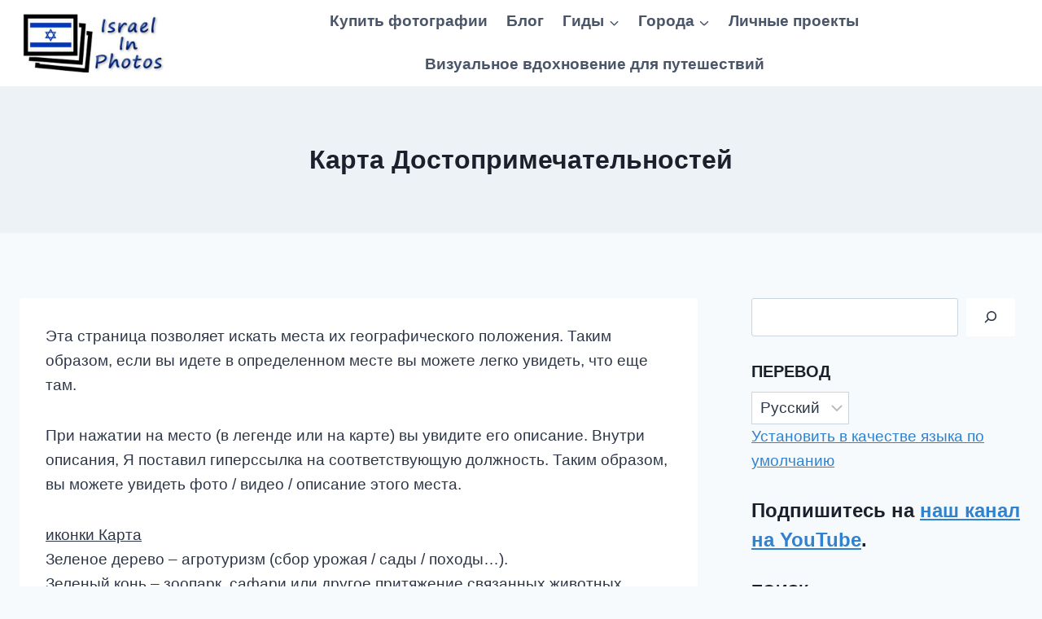

--- FILE ---
content_type: text/html; charset=utf-8
request_url: https://www.google.com/maps/d/embed?mid=1LZvbwqwupkzRIAabYIpB5d-Fj6o
body_size: 124043
content:
<!DOCTYPE html><html itemscope itemtype="http://schema.org/WebSite"><head><script nonce="2ilfuQwQK1WauuBXskK9bQ">window['ppConfig'] = {productName: '06194a8f37177242d55a18e38c5a91c6', deleteIsEnforced:  false , sealIsEnforced:  false , heartbeatRate:  0.5 , periodicReportingRateMillis:  60000.0 , disableAllReporting:  false };(function(){'use strict';function k(a){var b=0;return function(){return b<a.length?{done:!1,value:a[b++]}:{done:!0}}}function l(a){var b=typeof Symbol!="undefined"&&Symbol.iterator&&a[Symbol.iterator];if(b)return b.call(a);if(typeof a.length=="number")return{next:k(a)};throw Error(String(a)+" is not an iterable or ArrayLike");}var m=typeof Object.defineProperties=="function"?Object.defineProperty:function(a,b,c){if(a==Array.prototype||a==Object.prototype)return a;a[b]=c.value;return a};
function n(a){a=["object"==typeof globalThis&&globalThis,a,"object"==typeof window&&window,"object"==typeof self&&self,"object"==typeof global&&global];for(var b=0;b<a.length;++b){var c=a[b];if(c&&c.Math==Math)return c}throw Error("Cannot find global object");}var p=n(this);function q(a,b){if(b)a:{var c=p;a=a.split(".");for(var d=0;d<a.length-1;d++){var e=a[d];if(!(e in c))break a;c=c[e]}a=a[a.length-1];d=c[a];b=b(d);b!=d&&b!=null&&m(c,a,{configurable:!0,writable:!0,value:b})}}
q("Object.is",function(a){return a?a:function(b,c){return b===c?b!==0||1/b===1/c:b!==b&&c!==c}});q("Array.prototype.includes",function(a){return a?a:function(b,c){var d=this;d instanceof String&&(d=String(d));var e=d.length;c=c||0;for(c<0&&(c=Math.max(c+e,0));c<e;c++){var f=d[c];if(f===b||Object.is(f,b))return!0}return!1}});
q("String.prototype.includes",function(a){return a?a:function(b,c){if(this==null)throw new TypeError("The 'this' value for String.prototype.includes must not be null or undefined");if(b instanceof RegExp)throw new TypeError("First argument to String.prototype.includes must not be a regular expression");return this.indexOf(b,c||0)!==-1}});function r(a,b,c){a("https://csp.withgoogle.com/csp/proto/"+encodeURIComponent(b),JSON.stringify(c))}function t(){var a;if((a=window.ppConfig)==null?0:a.disableAllReporting)return function(){};var b,c,d,e;return(e=(b=window)==null?void 0:(c=b.navigator)==null?void 0:(d=c.sendBeacon)==null?void 0:d.bind(navigator))!=null?e:u}function u(a,b){var c=new XMLHttpRequest;c.open("POST",a);c.send(b)}
function v(){var a=(w=Object.prototype)==null?void 0:w.__lookupGetter__("__proto__"),b=x,c=y;return function(){var d=a.call(this),e,f,g,h;r(c,b,{type:"ACCESS_GET",origin:(f=window.location.origin)!=null?f:"unknown",report:{className:(g=d==null?void 0:(e=d.constructor)==null?void 0:e.name)!=null?g:"unknown",stackTrace:(h=Error().stack)!=null?h:"unknown"}});return d}}
function z(){var a=(A=Object.prototype)==null?void 0:A.__lookupSetter__("__proto__"),b=x,c=y;return function(d){d=a.call(this,d);var e,f,g,h;r(c,b,{type:"ACCESS_SET",origin:(f=window.location.origin)!=null?f:"unknown",report:{className:(g=d==null?void 0:(e=d.constructor)==null?void 0:e.name)!=null?g:"unknown",stackTrace:(h=Error().stack)!=null?h:"unknown"}});return d}}function B(a,b){C(a.productName,b);setInterval(function(){C(a.productName,b)},a.periodicReportingRateMillis)}
var D="constructor __defineGetter__ __defineSetter__ hasOwnProperty __lookupGetter__ __lookupSetter__ isPrototypeOf propertyIsEnumerable toString valueOf __proto__ toLocaleString x_ngfn_x".split(" "),E=D.concat,F=navigator.userAgent.match(/Firefox\/([0-9]+)\./),G=(!F||F.length<2?0:Number(F[1])<75)?["toSource"]:[],H;if(G instanceof Array)H=G;else{for(var I=l(G),J,K=[];!(J=I.next()).done;)K.push(J.value);H=K}var L=E.call(D,H),M=[];
function C(a,b){for(var c=[],d=l(Object.getOwnPropertyNames(Object.prototype)),e=d.next();!e.done;e=d.next())e=e.value,L.includes(e)||M.includes(e)||c.push(e);e=Object.prototype;d=[];for(var f=0;f<c.length;f++){var g=c[f];d[f]={name:g,descriptor:Object.getOwnPropertyDescriptor(Object.prototype,g),type:typeof e[g]}}if(d.length!==0){c=l(d);for(e=c.next();!e.done;e=c.next())M.push(e.value.name);var h;r(b,a,{type:"SEAL",origin:(h=window.location.origin)!=null?h:"unknown",report:{blockers:d}})}};var N=Math.random(),O=t(),P=window.ppConfig;P&&(P.disableAllReporting||P.deleteIsEnforced&&P.sealIsEnforced||N<P.heartbeatRate&&r(O,P.productName,{origin:window.location.origin,type:"HEARTBEAT"}));var y=t(),Q=window.ppConfig;if(Q)if(Q.deleteIsEnforced)delete Object.prototype.__proto__;else if(!Q.disableAllReporting){var x=Q.productName;try{var w,A;Object.defineProperty(Object.prototype,"__proto__",{enumerable:!1,get:v(),set:z()})}catch(a){}}
(function(){var a=t(),b=window.ppConfig;b&&(b.sealIsEnforced?Object.seal(Object.prototype):b.disableAllReporting||(document.readyState!=="loading"?B(b,a):document.addEventListener("DOMContentLoaded",function(){B(b,a)})))})();}).call(this);
</script><title itemprop="name">Israel-In-Photos: places - Google My Maps</title><meta name="robots" content="noindex,nofollow"/><meta http-equiv="X-UA-Compatible" content="IE=edge,chrome=1"><meta name="viewport" content="initial-scale=1.0,minimum-scale=1.0,maximum-scale=1.0,user-scalable=0,width=device-width"/><meta name="description" itemprop="description" content="Places from all posts"/><meta itemprop="url" content="https://www.google.com/maps/d/viewer?mid=1LZvbwqwupkzRIAabYIpB5d-Fj6o"/><meta itemprop="image" content="https://www.google.com/maps/d/thumbnail?mid=1LZvbwqwupkzRIAabYIpB5d-Fj6o"/><meta property="og:type" content="website"/><meta property="og:title" content="Israel-In-Photos: places - Google My Maps"/><meta property="og:description" content="Places from all posts"/><meta property="og:url" content="https://www.google.com/maps/d/viewer?mid=1LZvbwqwupkzRIAabYIpB5d-Fj6o"/><meta property="og:image" content="https://www.google.com/maps/d/thumbnail?mid=1LZvbwqwupkzRIAabYIpB5d-Fj6o"/><meta property="og:site_name" content="Google My Maps"/><meta name="twitter:card" content="summary_large_image"/><meta name="twitter:title" content="Israel-In-Photos: places - Google My Maps"/><meta name="twitter:description" content="Places from all posts"/><meta name="twitter:image:src" content="https://www.google.com/maps/d/thumbnail?mid=1LZvbwqwupkzRIAabYIpB5d-Fj6o"/><link rel="stylesheet" id="gmeviewer-styles" href="https://www.gstatic.com/mapspro/_/ss/k=mapspro.gmeviewer.ZPef100W6CI.L.W.O/am=AAAE/d=0/rs=ABjfnFU-qGe8BTkBR_LzMLwzNczeEtSkkw" nonce="LvzJO4U4F2b1LwVoIpBjAw"><link rel="stylesheet" href="https://fonts.googleapis.com/css?family=Roboto:300,400,500,700" nonce="LvzJO4U4F2b1LwVoIpBjAw"><link rel="shortcut icon" href="//www.gstatic.com/mapspro/images/favicon-001.ico"><link rel="canonical" href="https://www.google.com/mymaps/viewer?mid=1LZvbwqwupkzRIAabYIpB5d-Fj6o&amp;hl=en_US"></head><body jscontroller="O1VPAb" jsaction="click:cOuCgd;"><div class="c4YZDc HzV7m-b7CEbf SfQLQb-dIxMhd-bN97Pc-b3rLgd"><div class="jQhVs-haAclf"><div class="jQhVs-uMX1Ee-My5Dr-purZT-uDEFge"><div class="jQhVs-uMX1Ee-My5Dr-purZT-uDEFge-bN97Pc"><div class="jQhVs-uMX1Ee-My5Dr-purZT-uDEFge-Bz112c"></div><div class="jQhVs-uMX1Ee-My5Dr-purZT-uDEFge-fmcmS-haAclf"><div class="jQhVs-uMX1Ee-My5Dr-purZT-uDEFge-fmcmS">Open full screen to view more</div></div></div></div></div><div class="i4ewOd-haAclf"><div class="i4ewOd-UzWXSb" id="map-canvas"></div></div><div class="X3SwIb-haAclf NBDE7b-oxvKad"><div class="X3SwIb-i8xkGf"></div></div><div class="Te60Vd-ZMv3u dIxMhd-bN97Pc-b3rLgd"><div class="dIxMhd-bN97Pc-Tswv1b-Bz112c"></div><div class="dIxMhd-bN97Pc-b3rLgd-fmcmS">This map was created by a user. <a href="//support.google.com/mymaps/answer/3024454?hl=en&amp;amp;ref_topic=3188329" target="_blank">Learn how to create your own.</a></div><div class="dIxMhd-bN97Pc-b3rLgd-TvD9Pc" title="Close"></div></div><script nonce="2ilfuQwQK1WauuBXskK9bQ">this.gbar_=this.gbar_||{};(function(_){var window=this;
try{
_.Fd=function(a,b,c){if(!a.j)if(c instanceof Array)for(var d of c)_.Fd(a,b,d);else{d=(0,_.y)(a.C,a,b);const e=a.v+c;a.v++;b.dataset.eqid=e;a.B[e]=d;b&&b.addEventListener?b.addEventListener(c,d,!1):b&&b.attachEvent?b.attachEvent("on"+c,d):a.o.log(Error("t`"+b))}};
}catch(e){_._DumpException(e)}
try{
var Gd=document.querySelector(".gb_J .gb_B"),Hd=document.querySelector("#gb.gb_ad");Gd&&!Hd&&_.Fd(_.od,Gd,"click");
}catch(e){_._DumpException(e)}
try{
_.qh=function(a){if(a.v)return a.v;for(const b in a.i)if(a.i[b].ka()&&a.i[b].B())return a.i[b];return null};_.rh=function(a,b){a.i[b.J()]=b};var sh=new class extends _.N{constructor(){var a=_.$c;super();this.B=a;this.v=null;this.o={};this.C={};this.i={};this.j=null}A(a){this.i[a]&&(_.qh(this)&&_.qh(this).J()==a||this.i[a].P(!0))}Ua(a){this.j=a;for(const b in this.i)this.i[b].ka()&&this.i[b].Ua(a)}oc(a){return a in this.i?this.i[a]:null}};_.rd("dd",sh);
}catch(e){_._DumpException(e)}
try{
_.Ji=function(a,b){return _.H(a,36,b)};
}catch(e){_._DumpException(e)}
try{
var Ki=document.querySelector(".gb_z .gb_B"),Li=document.querySelector("#gb.gb_ad");Ki&&!Li&&_.Fd(_.od,Ki,"click");
}catch(e){_._DumpException(e)}
})(this.gbar_);
// Google Inc.
</script><script nonce="2ilfuQwQK1WauuBXskK9bQ">
  function _DumpException(e) {
    if (window.console) {
      window.console.error(e.stack);
    }
  }
  var _pageData = "[[1,null,null,null,null,null,null,null,null,null,\"at\",\"\",\"\",1768555942216,\"\",\"en_US\",false,[],\"https://www.google.com/maps/d/viewer?mid\\u003d1LZvbwqwupkzRIAabYIpB5d-Fj6o\",\"https://www.google.com/maps/d/embed?mid\\u003d1LZvbwqwupkzRIAabYIpB5d-Fj6o\\u0026ehbc\\u003d2E312F\",\"https://www.google.com/maps/d/edit?mid\\u003d1LZvbwqwupkzRIAabYIpB5d-Fj6o\",\"https://www.google.com/maps/d/thumbnail?mid\\u003d1LZvbwqwupkzRIAabYIpB5d-Fj6o\",null,null,true,\"https://www.google.com/maps/d/print?mid\\u003d1LZvbwqwupkzRIAabYIpB5d-Fj6o\",\"https://www.google.com/maps/d/pdf?mid\\u003d1LZvbwqwupkzRIAabYIpB5d-Fj6o\",\"https://www.google.com/maps/d/viewer?mid\\u003d1LZvbwqwupkzRIAabYIpB5d-Fj6o\",null,false,\"/maps/d\",\"maps/sharing\",\"//www.google.com/intl/en_US/help/terms_maps.html\",true,\"https://docs.google.com/picker\",null,false,null,[[[\"//www.gstatic.com/mapspro/images/google-my-maps-logo-regular-001.png\",143,25],[\"//www.gstatic.com/mapspro/images/google-my-maps-logo-regular-2x-001.png\",286,50]],[[\"//www.gstatic.com/mapspro/images/google-my-maps-logo-small-001.png\",113,20],[\"//www.gstatic.com/mapspro/images/google-my-maps-logo-small-2x-001.png\",226,40]]],1,\"https://www.gstatic.com/mapspro/_/js/k\\u003dmapspro.gmeviewer.en_US.knJKv4m5-eY.O/am\\u003dAAAE/d\\u003d0/rs\\u003dABjfnFWJ7eYXBrZ1WlLyBY6MwF9-imcrgg/m\\u003dgmeviewer_base\",null,null,true,null,\"US\",null,null,null,null,null,null,true],[\"mf.map\",\"1LZvbwqwupkzRIAabYIpB5d-Fj6o\",\"Israel-In-Photos: places\",null,[34.367661,33.306875700000006,35.8051407,29.504119100000004],[34.367661,33.306875700000006,35.8051407,29.504119100000004],[[null,\"ze9w9LibJHIU.k4mAdLWE1Kyw\",\"Locations\",\"\",[[[\"https://mt.googleapis.com/vt/icon/name\\u003dicons/onion/1379-rec-park.png\"],null,1,1,[[null,[33.1932449,35.7508769]],\"0\",null,\"ze9w9LibJHIU.k4mAdLWE1Kyw\",[33.1932449,35.7508769],[0,0],\"K4MADLWE1KYW054DDD947AA93434\"],[[\"Self-Picking Odem\"]]],[[\"https://mt.googleapis.com/vt/icon/name\\u003dicons/onion/1493-wht-blank_maps-4x.png\\u0026filter\\u003dffDB4436\"],null,1,1,[[null,[33.2484412,35.6509888]],\"0\",null,\"ze9w9LibJHIU.k4mAdLWE1Kyw\",[33.2484412,35.6509888],[0,0],\"K4MADLWE1KYW054DE136BF6D3E13\"],[[\"Tel Dan Nature Reserve\"]]],[[\"https://mt.googleapis.com/vt/icon/name\\u003dicons/onion/1373-rec-horse.png\"],null,1,1,[[null,[32.8383682,35.274571]],\"0\",null,\"ze9w9LibJHIU.k4mAdLWE1Kyw\",[32.8383682,35.274571],[0,0],\"K4MADLWE1KYW054E9FF16988561F\"],[[\"Monkey Forest in Yodfat\"]]],[[\"https://mt.googleapis.com/vt/icon/name\\u003dicons/onion/1107-biz-theater.png\"],null,1,1,[[null,[31.776729100000004,35.2270603]],\"0\",null,\"ze9w9LibJHIU.k4mAdLWE1Kyw\",[31.776729100000004,35.2270603],[0,0],\"K4MADLWE1KYW054EA1164720A09E\"],[[\"Jerusalem Festival of Light\"]]],[[\"https://mt.googleapis.com/vt/icon/name\\u003dicons/onion/1053-biz-music.png\"],null,1,1,[[null,[32.05797272017843,34.79714512825012]],\"0\",null,\"ze9w9LibJHIU.k4mAdLWE1Kyw\",[32.05797272017843,34.79714512825012],[0,0],\"K4MADLWE1KYW054EA3B3D4E729F8\"],[[\"Yanni\"]]],[[\"https://mt.googleapis.com/vt/icon/name\\u003dicons/onion/1399-rec-viewing-platform.png\"],null,1,1,[[null,[32.8173126,34.9887756]],\"0\",null,\"ze9w9LibJHIU.k4mAdLWE1Kyw\",[32.8173126,34.9887756],[0,0],\"K4MADLWE1KYW054EA941349F21A0\"],[[\"Haifa Bahai Gardens from Sderot Ben Gurion\"]]],[[\"https://mt.googleapis.com/vt/icon/name\\u003dicons/onion/1373-rec-horse.png\"],null,1,1,[[null,[32.0522031,34.82905]],\"0\",null,\"ze9w9LibJHIU.k4mAdLWE1Kyw\",[32.0522031,34.82905],[0,0],\"K4MADLWE1KYW054EAA11D15AE1A8\"],[[\"Safari Ramat Gan\"]]],[[\"https://mt.googleapis.com/vt/icon/name\\u003dicons/onion/1399-rec-viewing-platform.png\"],null,1,1,[[null,[32.78680550694045,35.02761125564575]],\"0\",null,\"ze9w9LibJHIU.k4mAdLWE1Kyw\",[32.78680550694045,35.02761125564575],[0,0],\"K4MADLWE1KYW054EAB210C1A1336\"],[[\"Carmel routes viewpoint\"]]],[[\"https://mt.googleapis.com/vt/icon/name\\u003dicons/onion/1373-rec-horse.png\"],null,1,1,[[null,[32.7544733,35.0171077]],\"0\",null,\"ze9w9LibJHIU.k4mAdLWE1Kyw\",[32.7544733,35.0171077],[0,0],\"K4MADLWE1KYW054EABFF6ED69A2D\"],[[\"Hai Bar Carmel\"]]],[[\"https://mt.googleapis.com/vt/icon/name\\u003dicons/onion/1053-biz-music.png\"],null,1,1,[[null,[32.791346779471894,34.96515870094299]],\"0\",null,\"ze9w9LibJHIU.k4mAdLWE1Kyw\",[32.791346779471894,34.96515870094299],[0,0],\"K4MADLWE1KYW054EAD00C5BBEEA3\"],[[\"Al Bano\"]]],[[\"https://mt.googleapis.com/vt/icon/name\\u003dicons/onion/1101-biz-supermarket.png\"],null,1,1,[[null,[32.7287181,35.1885009]],\"0\",null,\"ze9w9LibJHIU.k4mAdLWE1Kyw\",[32.7287181,35.1885009],[0,0],\"K4MADLWE1KYW054EAE1571B6F947\"],[[\"Derech Hatavlinim\"]]],[[\"https://mt.googleapis.com/vt/icon/name\\u003dicons/onion/1493-wht-blank_maps-4x.png\\u0026filter\\u003dffDB4436\"],null,1,1,[[null,[32.70376807916626,35.129921436309814]],\"0\",null,\"ze9w9LibJHIU.k4mAdLWE1Kyw\",[32.70376807916626,35.129921436309814],[0,0],\"K4MADLWE1KYW054EB137B6C32CB6\"],[[\"Beit She\u0027arim\"]]],[[\"https://mt.googleapis.com/vt/icon/name\\u003dicons/onion/1399-rec-viewing-platform.png\"],null,1,1,[[null,[30.90660657698425,35.131423473358154]],\"0\",null,\"ze9w9LibJHIU.k4mAdLWE1Kyw\",[30.90660657698425,35.131423473358154],[0,0],\"K4MADLWE1KYW054EB58FCAFBBDDC\"],[[\"Ma\u0027ale Akrabim\"]]],[[\"https://mt.googleapis.com/vt/icon/name\\u003dicons/onion/1493-wht-blank_maps-4x.png\\u0026filter\\u003dffDB4436\"],null,1,1,[[null,[30.6155054470926,34.83893394470215]],\"0\",null,\"ze9w9LibJHIU.k4mAdLWE1Kyw\",[30.6155054470926,34.83893394470215],[0,0],\"K4MADLWE1KYW054EB64260CD313A\"],[[\"HaMinsara in Ramon Crater\"]]],[[\"https://mt.googleapis.com/vt/icon/name\\u003dicons/onion/1493-wht-blank_maps-4x.png\\u0026filter\\u003dffDB4436\"],null,1,1,[[null,[30.575891400000003,34.877488]],\"0\",null,\"ze9w9LibJHIU.k4mAdLWE1Kyw\",[30.5758914,34.877488],[0,0],\"K4MADLWE1KYW054EB70A3A874CBB\"],[[\"Ammonite Wall in Ramon Crater\"]]],[[\"https://mt.googleapis.com/vt/icon/name\\u003dicons/onion/1373-rec-horse.png\"],null,1,1,[[null,[30.60991915047389,34.777672290802]],\"0\",null,\"ze9w9LibJHIU.k4mAdLWE1Kyw\",[30.60991915047389,34.777672290802],[0,0],\"K4MADLWE1KYW054EB7C288B93DEB\"],[[\"Alpaca farm\"]]],[[\"https://mt.googleapis.com/vt/icon/name\\u003dicons/onion/1369-rec-hiking-trail.png\"],null,1,1,[[null,[30.8475081,34.7808158]],\"0\",null,\"ze9w9LibJHIU.k4mAdLWE1Kyw\",[30.8475081,34.7808158],[0,0],\"K4MADLWE1KYW054EB880B172D209\"],[[\"Ein Avdat National Park\"]]],[[\"https://mt.googleapis.com/vt/icon/name\\u003dicons/onion/1493-wht-blank_maps-4x.png\\u0026filter\\u003dffDB4436\"],null,1,1,[[null,[31.277897400000004,35.1261878]],\"0\",null,\"ze9w9LibJHIU.k4mAdLWE1Kyw\",[31.2778974,35.1261878],[0,0],\"K4MADLWE1KYW054EB947EF4B504A\"],[[\"Tel Arad\"]]],[[\"https://mt.googleapis.com/vt/icon/name\\u003dicons/onion/1493-wht-blank_maps-4x.png\\u0026filter\\u003dffDB4436\"],null,1,1,[[null,[32.0544649,34.7521467]],\"0\",null,\"ze9w9LibJHIU.k4mAdLWE1Kyw\",[32.0544649,34.7521467],[0,0],\"K4MADLWE1KYW054EBA2FC7A02811\"],[[\"Old Jaffa \"]]],[[\"https://mt.googleapis.com/vt/icon/name\\u003dicons/onion/1493-wht-blank_maps-4x.png\\u0026filter\\u003dffDB4436\"],null,1,1,[[null,[31.84211932672289,34.96890306478031]],\"0\",null,\"ze9w9LibJHIU.k4mAdLWE1Kyw\",[31.84211932672289,34.96890306478031],[0,0],\"K4MADLWE1KYW054EBAE034C4B58D\"],[[\"Mini Israel\"]]],[[\"https://mt.googleapis.com/vt/icon/name\\u003dicons/onion/1373-rec-horse.png\"],null,1,1,[[null,[31.74531226175596,35.17703175544739]],\"0\",null,\"ze9w9LibJHIU.k4mAdLWE1Kyw\",[31.74531226175596,35.17703175544739],[0,0],\"K4MADLWE1KYW054EBBACB0704ADD\"],[[\"Jerusalem Biblical Zoo\"]]],[[\"https://mt.googleapis.com/vt/icon/name\\u003dicons/onion/1493-wht-blank_maps-4x.png\\u0026filter\\u003dffDB4436\"],null,1,1,[[null,[33.093617893417736,35.104220509529796]],\"0\",null,\"ze9w9LibJHIU.k4mAdLWE1Kyw\",[33.093617893417736,35.104220509529796],[0,0],\"K4MADLWE1KYW05530195F6E6E30B\"],[[\"Rosh HaNikra grottoes\"]]],[[\"https://mt.googleapis.com/vt/icon/name\\u003dicons/onion/1315-poi-religious-christian.png\"],null,1,1,[[null,[31.778185,35.2298123]],\"0\",null,\"ze9w9LibJHIU.k4mAdLWE1Kyw\",[31.778185,35.2298123],[0,0],\"K4MADLWE1KYW055302ABE3CE0FB4\"],[[\"Church of the Holy Sepulchre\"]]],[[\"https://mt.googleapis.com/vt/icon/name\\u003dicons/onion/1101-biz-supermarket.png\"],null,1,1,[[null,[32.0689206,34.7700451]],\"0\",null,\"ze9w9LibJHIU.k4mAdLWE1Kyw\",[32.0689206,34.7700451],[0,0],\"K4MADLWE1KYW0553055E4AE84470\"],[[\"Nachalat Binyamin\"]]],[[\"https://mt.googleapis.com/vt/icon/name\\u003dicons/onion/1493-wht-blank_maps-4x.png\\u0026filter\\u003dffDB4436\"],null,1,1,[[null,[31.60158401907602,34.8954963684082]],\"0\",null,\"ze9w9LibJHIU.k4mAdLWE1Kyw\",[31.60158401907602,34.8954963684082],[0,0],\"K4MADLWE1KYW05530662C1FAA0F1\"],[[\"Bet Guvrin – Maresha National Park\"]]],[[\"https://mt.googleapis.com/vt/icon/name\\u003dicons/onion/1379-rec-park.png\"],null,1,1,[[null,[32.5516424838679,34.94377613069355]],\"0\",null,\"ze9w9LibJHIU.k4mAdLWE1Kyw\",[32.5516424838679,34.94377613069355],[0,0],\"K4MADLWE1KYW055307E97CD4A96D\"],[[\"HaNadiv gardens\"]]],[[\"https://mt.googleapis.com/vt/icon/name\\u003dicons/onion/1315-poi-religious-christian.png\"],null,1,1,[[null,[32.8819512,35.5564959]],\"0\",null,\"ze9w9LibJHIU.k4mAdLWE1Kyw\",[32.8819512,35.5564959],[0,0],\"K4MADLWE1KYW05530E0E8BF6ABFF\"],[[\"Church Of The Beatitudes\"]]],[[\"https://mt.googleapis.com/vt/icon/name\\u003dicons/onion/1379-rec-park.png\"],null,1,1,[[null,[33.07610674799519,35.19494891166687]],\"0\",null,\"ze9w9LibJHIU.k4mAdLWE1Kyw\",[33.07610674799519,35.19494891166687],[0,0],\"K4MADLWE1KYW05530F4C2737625B\"],[[\"Keshet Cave in Western Galilee\"]]],[[\"https://mt.googleapis.com/vt/icon/name\\u003dicons/onion/1493-wht-blank_maps-4x.png\\u0026filter\\u003dffDB4436\"],null,1,1,[[null,[32.99472592382808,35.2207088470459]],\"0\",null,\"ze9w9LibJHIU.k4mAdLWE1Kyw\",[32.99472592382808,35.2207088470459],[0,0],\"K4MADLWE1KYW0553105A0C6C9B57\"],[[\"Yehiam Fortress National Park\"]]],[[\"https://mt.googleapis.com/vt/icon/name\\u003dicons/onion/1315-poi-religious-christian.png\"],null,1,1,[[null,[31.7716736,35.2290435]],\"0\",null,\"ze9w9LibJHIU.k4mAdLWE1Kyw\",[31.7716736,35.2290435],[0,0],\"K4MADLWE1KYW0553111A61152D6D\"],[[\"Dormition Abbey\"]]],[[\"https://mt.googleapis.com/vt/icon/name\\u003dicons/onion/1493-wht-blank_maps-4x.png\\u0026filter\\u003dffDB4436\"],null,1,1,[[null,[31.777664,35.2353108]],\"0\",null,\"ze9w9LibJHIU.k4mAdLWE1Kyw\",[31.777664,35.2353108],[0,0],\"K4MADLWE1KYW05532C8A8D095696\"],[[\"Dome Of The Rock And The Temple Mount\"]]],[[\"https://mt.googleapis.com/vt/icon/name\\u003dicons/onion/1373-rec-horse.png\"],null,1,1,[[null,[32.5077645,35.4482621]],\"0\",null,\"ze9w9LibJHIU.k4mAdLWE1Kyw\",[32.5077645,35.4482621],[0,0],\"K4MADLWE1KYW05532D90AC4D5281\"],[[\"Gan Guru\"]]],[[\"https://mt.googleapis.com/vt/icon/name\\u003dicons/onion/1493-wht-blank_maps-4x.png\\u0026filter\\u003dffDB4436\"],null,1,1,[[null,[31.771828899999996,35.2292919]],\"0\",null,\"ze9w9LibJHIU.k4mAdLWE1Kyw\",[31.7718289,35.2292919],[0,0],\"K4MADLWE1KYW0553342F54E43B25\"],[[\"The Cenacle – Room of the Last Supper\"]]],[[\"https://mt.googleapis.com/vt/icon/name\\u003dicons/onion/1373-rec-horse.png\"],null,1,1,[[null,[31.944414992254764,34.934377670288086]],\"0\",null,\"ze9w9LibJHIU.k4mAdLWE1Kyw\",[31.944414992254764,34.934377670288086],[0,0],\"K4MADLWE1KYW055337243BFDF5F0\"],[[\"Monkey park\"]]],[[\"https://mt.googleapis.com/vt/icon/name\\u003dicons/onion/1107-biz-theater.png\"],null,1,1,[[null,[31.775078299999997,35.2275565]],\"0\",null,\"ze9w9LibJHIU.k4mAdLWE1Kyw\",[31.7750783,35.2275565],[0,0],\"K4MADLWE1KYW05533987DA127D00\"],[[\"Jerusalem Knights Festival\"]]],[[\"https://mt.googleapis.com/vt/icon/name\\u003dicons/onion/1399-rec-viewing-platform.png\"],null,1,1,[[null,[32.81138513686013,34.98515725135803]],\"0\",null,\"ze9w9LibJHIU.k4mAdLWE1Kyw\",[32.81138513686013,34.98515725135803],[0,0],\"K4MADLWE1KYW05533A7DB7BBCA9D\"],[[\"Louis Promenade in Haifa\"]]],[[\"https://mt.googleapis.com/vt/icon/name\\u003dicons/onion/1493-wht-blank_maps-4x.png\\u0026filter\\u003dffDB4436\"],null,1,1,[[null,[32.7035762,35.2975756]],\"0\",null,\"ze9w9LibJHIU.k4mAdLWE1Kyw\",[32.7035762,35.2975756],[0,0],\"K4MADLWE1KYW05533C2B2605A839\"],[[\"Nazareth\"]]],[[\"https://mt.googleapis.com/vt/icon/name\\u003dicons/onion/1373-rec-horse.png\"],null,1,1,[[null,[31.030136835844257,35.077500343322754]],\"0\",null,\"ze9w9LibJHIU.k4mAdLWE1Kyw\",[31.030136835844257,35.077500343322754],[0,0],\"K4MADLWE1KYW05533CCE5638D550\"],[[\"Camel ride in the Negev\"]]],[[\"https://mt.googleapis.com/vt/icon/name\\u003dicons/onion/1493-wht-blank_maps-4x.png\\u0026filter\\u003dffDB4436\"],null,1,1,[[null,[31.755813100000005,35.0242317]],\"0\",null,\"ze9w9LibJHIU.k4mAdLWE1Kyw\",[31.7558131,35.0242317],[0,0],\"K4MADLWE1KYW055342D94036EFB3\"],[[\"Avshalom Cave Nature Reserve\"]]],[[\"https://mt.googleapis.com/vt/icon/name\\u003dicons/onion/1399-rec-viewing-platform.png\"],null,1,1,[[null,[32.07406103558569,34.791855812072754]],\"0\",null,\"ze9w9LibJHIU.k4mAdLWE1Kyw\",[32.07406103558569,34.791855812072754],[0,0],\"K4MADLWE1KYW0553441948CB3C7D\"],[[\"Azrieli Observatory – Highest Observatory In Middle East\"]]],[[\"https://mt.googleapis.com/vt/icon/name\\u003dicons/onion/1493-wht-blank_maps-4x.png\\u0026filter\\u003dffDB4436\"],null,1,1,[[null,[30.950524673197826,35.030250549316406]],\"0\",null,\"ze9w9LibJHIU.k4mAdLWE1Kyw\",[30.950524673197826,35.030250549316406],[0,0],\"K4MADLWE1KYW05539F96277A3332\"],[[\"HaMakhtesh HaGadol in the Negev desert\"]]],[[\"https://mt.googleapis.com/vt/icon/name\\u003dicons/onion/1379-rec-park.png\"],null,1,1,[[null,[32.7121999,34.9746752]],\"0\",null,\"ze9w9LibJHIU.k4mAdLWE1Kyw\",[32.7121999,34.9746752],[0,0],\"K4MADLWE1KYW0553A22F8AACA7AE\"],[[\"Finger cave\"]]],[[\"https://mt.googleapis.com/vt/icon/name\\u003dicons/onion/1493-wht-blank_maps-4x.png\\u0026filter\\u003dffDB4436\"],null,1,1,[[null,[31.80929325289057,34.63714599609375]],\"0\",null,\"ze9w9LibJHIU.k4mAdLWE1Kyw\",[31.80929325289057,34.63714599609375],[0,0],\"K4MADLWE1KYW0553A32193A171C5\"],[[\"Ashdod beach\"]]],[[\"https://mt.googleapis.com/vt/icon/name\\u003dicons/onion/1493-wht-blank_maps-4x.png\\u0026filter\\u003dffDB4436\"],null,1,1,[[null,[32.816862884359566,35.000327825546265]],\"0\",null,\"ze9w9LibJHIU.k4mAdLWE1Kyw\",[32.816862884359566,35.000327825546265],[0,0],\"K4MADLWE1KYW0553A44DD3E49A7B\"],[[\"Haifa Downtown\"]]],[[\"https://mt.googleapis.com/vt/icon/name\\u003dicons/onion/1493-wht-blank_maps-4x.png\\u0026filter\\u003dffDB4436\"],null,1,1,[[null,[32.161372200000876,34.794849157333374]],\"0\",null,\"ze9w9LibJHIU.k4mAdLWE1Kyw\",[32.161372200000876,34.794849157333374],[0,0],\"K4MADLWE1KYW0553A79AE8CA6304\"],[[\"Arena Hertzelia\"]]],[[\"https://mt.googleapis.com/vt/icon/name\\u003dicons/onion/1107-biz-theater.png\"],null,1,1,[[null,[32.10542488156575,34.8091185092926]],\"0\",null,\"ze9w9LibJHIU.k4mAdLWE1Kyw\",[32.10542488156575,34.8091185092926],[0,0],\"K4MADLWE1KYW0553A9091EBF3220\"],[[\"Automotor 2013\"]]],[[\"https://mt.googleapis.com/vt/icon/name\\u003dicons/onion/1399-rec-viewing-platform.png\"],null,1,1,[[null,[32.762945361720604,35.01869559288025]],\"0\",null,\"ze9w9LibJHIU.k4mAdLWE1Kyw\",[32.762945361720604,35.01869559288025],[0,0],\"K4MADLWE1KYW0553AA923E75F179\"],[[\"Haifa University view\"]]],[[\"https://mt.googleapis.com/vt/icon/name\\u003dicons/onion/1107-biz-theater.png\"],null,1,1,[[null,[32.81685386776874,34.9554169178009]],\"0\",null,\"ze9w9LibJHIU.k4mAdLWE1Kyw\",[32.81685386776874,34.9554169178009],[0,0],\"K4MADLWE1KYW0553B08D3C72D6C5\"],[[\"Flower Exhibition In Haifa\"]]],[[\"https://mt.googleapis.com/vt/icon/name\\u003dicons/onion/1107-biz-theater.png\"],null,1,1,[[null,[32.82966552010091,35.057748556137085]],\"0\",null,\"ze9w9LibJHIU.k4mAdLWE1Kyw\",[32.82966552010091,35.057748556137085],[0,0],\"K4MADLWE1KYW0553B37D743E9077\"],[[\"Glass exhibition\"]]],[[\"https://mt.googleapis.com/vt/icon/name\\u003dicons/onion/1493-wht-blank_maps-4x.png\\u0026filter\\u003dffDB4436\"],null,1,1,[[null,[31.7774862,35.2264622]],\"0\",null,\"ze9w9LibJHIU.k4mAdLWE1Kyw\",[31.7774862,35.2264622],[0,0],\"K4MADLWE1KYW0553B4ACBBCF73BD\"],[[\"The Ramparts Walk in Jerusalem – Southern and Northern Routes\"]]],[[\"https://mt.googleapis.com/vt/icon/name\\u003dicons/onion/1373-rec-horse.png\"],null,1,1,[[null,[31.975591176140433,34.78889465332031]],\"0\",null,\"ze9w9LibJHIU.k4mAdLWE1Kyw\",[31.975591176140433,34.78889465332031],[0,0],\"K4MADLWE1KYW0553B5874A35CFDC\"],[[\"חי כיף בראשון לציון - Hai Kef at Rishon Le\u0027zion\\u200e\"]]],[[\"https://mt.googleapis.com/vt/icon/name\\u003dicons/onion/1379-rec-park.png\"],null,1,1,[[null,[32.993853,35.414621800000006]],\"0\",null,\"ze9w9LibJHIU.k4mAdLWE1Kyw\",[32.993853,35.4146218],[0,0],\"K4MADLWE1KYW0553B661E1FFB4F7\"],[[\"Meron mountain\"]]],[[\"https://mt.googleapis.com/vt/icon/name\\u003dicons/onion/SHARED-mymaps-container-bg_4x.png,icons/onion/SHARED-mymaps-container_4x.png,icons/onion/1874-songbird_4x.png\\u0026highlight\\u003dff000000,DB4436\\u0026scale\\u003d2.0\"],null,1,1,[[null,[33.1110492,35.5855912]],\"0\",null,\"ze9w9LibJHIU.k4mAdLWE1Kyw\",[33.1110492,35.5855912],[0,0],\"K4MADLWE1KYW0553B8AC5288B324\"],[[\"Agamon Hula\"]]],[[\"https://mt.googleapis.com/vt/icon/name\\u003dicons/onion/1493-wht-blank_maps-4x.png\\u0026filter\\u003dffDB4436\"],null,1,1,[[null,[32.81458165770891,34.9872225522995]],\"0\",null,\"ze9w9LibJHIU.k4mAdLWE1Kyw\",[32.81458165770891,34.9872225522995],[0,0],\"K4MADLWE1KYW0553B9675CBDD203\"],[[\"Bahai Shrine\"]]],[[\"https://mt.googleapis.com/vt/icon/name\\u003dicons/onion/1433-trans-ferry.png\"],null,1,1,[[null,[32.1008353,34.7745422]],\"0\",null,\"ze9w9LibJHIU.k4mAdLWE1Kyw\",[32.1008353,34.7745422],[0,0],\"K4MADLWE1KYW0553BA7F35166C72\"],[[\"Tel Aviv Port\"]]],[[\"https://mt.googleapis.com/vt/icon/name\\u003dicons/onion/1493-wht-blank_maps-4x.png\\u0026filter\\u003dffDB4436\"],null,1,1,[[null,[32.8272674,34.9701691]],\"0\",null,\"ze9w9LibJHIU.k4mAdLWE1Kyw\",[32.8272674,34.9701691],[0,0],\"K4MADLWE1KYW0553BD7A35254A39\"],[[\"Stella Maris Monastery\"]]],[[\"https://mt.googleapis.com/vt/icon/name\\u003dicons/onion/1373-rec-horse.png\"],null,1,1,[[null,[31.760739240230023,34.951136112213135]],\"0\",null,\"ze9w9LibJHIU.k4mAdLWE1Kyw\",[31.760739240230023,34.951136112213135],[0,0],\"K4MADLWE1KYW0553BE6A62183B8C\"],[[\"Tsor\u0027a valley\"]]],[[\"https://mt.googleapis.com/vt/icon/name\\u003dicons/onion/1493-wht-blank_maps-4x.png\\u0026filter\\u003dffDB4436\"],null,1,1,[[null,[32.9165934,35.0801503]],\"0\",null,\"ze9w9LibJHIU.k4mAdLWE1Kyw\",[32.9165934,35.0801503],[0,0],\"K4MADLWE1KYW0553BF75C19BABC6\"],[[\"Akko beach\"]]],[[\"https://mt.googleapis.com/vt/icon/name\\u003dicons/onion/1373-rec-horse.png\"],null,1,1,[[null,[32.8062218,34.9867116]],\"0\",null,\"ze9w9LibJHIU.k4mAdLWE1Kyw\",[32.8062218,34.9867116],[0,0],\"K4MADLWE1KYW0553C08380DEC2EF\"],[[\"Haifa Educational Zoo\"]]],[[\"https://mt.googleapis.com/vt/icon/name\\u003dicons/onion/1493-wht-blank_maps-4x.png\\u0026filter\\u003dffDB4436\"],null,1,1,[[null,[31.6077793,34.8930073]],\"0\",null,\"ze9w9LibJHIU.k4mAdLWE1Kyw\",[31.6077793,34.8930073],[0,0],\"K4MADLWE1KYW0553C427643B903E\"],[[\"Bet Guvrin – Maresha National Park\"]]],[[\"https://mt.googleapis.com/vt/icon/name\\u003dicons/onion/1493-wht-blank_maps-4x.png\\u0026filter\\u003dffDB4436\"],null,1,1,[[null,[32.5010224,35.5004324]],\"0\",null,\"ze9w9LibJHIU.k4mAdLWE1Kyw\",[32.5010224,35.5004324],[0,0],\"K4MADLWE1KYW0553C66DA219721C\"],[[\"Bet Shean National Park\"]]],[[\"https://mt.googleapis.com/vt/icon/name\\u003dicons/onion/1107-biz-theater.png\"],null,1,1,[[null,[31.9976721,34.7630274]],\"0\",null,\"ze9w9LibJHIU.k4mAdLWE1Kyw\",[31.9976721,34.7630274],[0,0],\"K4MADLWE1KYW0553C8047EE8E14E\"],[[\"Egged Museum\"]]],[[\"https://mt.googleapis.com/vt/icon/name\\u003dicons/onion/1399-rec-viewing-platform.png\"],null,1,1,[[null,[32.91158569379284,35.47991752624512]],\"0\",null,\"ze9w9LibJHIU.k4mAdLWE1Kyw\",[32.91158569379284,35.47991752624512],[0,0],\"K4MADLWE1KYW0553C95281A0E186\"],[[\"Kinneret\"]]],[[\"https://mt.googleapis.com/vt/icon/name\\u003dicons/onion/1107-biz-theater.png\"],null,1,1,[[null,[32.185819062891305,34.85281705866464]],\"0\",null,\"ze9w9LibJHIU.k4mAdLWE1Kyw\",[32.185819062891305,34.85281705866464],[0,0],\"K4MADLWE1KYW0553C9DCBF27BBD7\"],[[\"Flower Exhibition in Ra\u0027anana\"]]],[[\"https://mt.googleapis.com/vt/icon/name\\u003dicons/onion/1493-wht-blank_maps-4x.png\\u0026filter\\u003dffDB4436\"],null,1,1,[[null,[31.665709857742208,35.241501331329346]],\"0\",null,\"ze9w9LibJHIU.k4mAdLWE1Kyw\",[31.665709857742208,35.241501331329346],[0,0],\"K4MADLWE1KYW0553CB52B19935BC\"],[[\"Herodium\"]]],[[\"https://mt.googleapis.com/vt/icon/name\\u003dicons/onion/1107-biz-theater.png\"],null,1,1,[[null,[32.1718074,34.7848392]],\"0\",null,\"ze9w9LibJHIU.k4mAdLWE1Kyw\",[32.1718074,34.7848392],[0,0],\"K4MADLWE1KYW0553CBF1A8CA1AD5\"],[[\"Independence Day In Herzliya\"]]],[[\"https://mt.googleapis.com/vt/icon/name\\u003dicons/onion/1493-wht-blank_maps-4x.png\\u0026filter\\u003dffDB4436\"],null,1,1,[[null,[32.390163198145785,34.86504793167114]],\"0\",null,\"ze9w9LibJHIU.k4mAdLWE1Kyw\",[32.390163198145785,34.86504793167114],[0,0],\"K4MADLWE1KYW0553CC966C29DE75\"],[[\"Beit Yanai Beach\"]]],[[\"https://mt.googleapis.com/vt/icon/name\\u003dicons/onion/1493-wht-blank_maps-4x.png\\u0026filter\\u003dffDB4436\"],null,1,1,[[null,[31.78020403419567,35.20776987075806]],\"0\",null,\"ze9w9LibJHIU.k4mAdLWE1Kyw\",[31.78020403419567,35.20776987075806],[0,0],\"K4MADLWE1KYW0553CD8E2C2DD0F5\"],[[\"Rehavia neighborhood in Jerusalem\"]]],[[\"https://mt.googleapis.com/vt/icon/name\\u003dicons/onion/1493-wht-blank_maps-4x.png\\u0026filter\\u003dffDB4436\"],null,1,1,[[null,[32.58633,35.1863776]],\"0\",null,\"ze9w9LibJHIU.k4mAdLWE1Kyw\",[32.58633,35.1863776],[0,0],\"K4MADLWE1KYW0553CE4E73CEEEE6\"],[[\"Tel Megiddo National Park\"]]],[[\"https://mt.googleapis.com/vt/icon/name\\u003dicons/onion/1379-rec-park.png\"],null,1,1,[[null,[32.6371164,35.1094294]],\"0\",null,\"ze9w9LibJHIU.k4mAdLWE1Kyw\",[32.6371164,35.1094294],[0,0],\"K4MADLWE1KYW0553CFDD99B02875\"],[[\"Nahal HaShofet\"]]],[[\"https://mt.googleapis.com/vt/icon/name\\u003dicons/onion/1379-rec-park.png\"],null,1,1,[[null,[32.2878582,34.841423]],\"0\",null,\"ze9w9LibJHIU.k4mAdLWE1Kyw\",[32.2878582,34.841423],[0,0],\"K4MADLWE1KYW0553D0D189D1CA4E\"],[[\"Coastal Iris At Nahal Poleg Nature Reserve In Netanya\"]]],[[\"https://mt.googleapis.com/vt/icon/name\\u003dicons/onion/1493-wht-blank_maps-4x.png\\u0026filter\\u003dffDB4436\"],null,1,1,[[null,[29.558750161506975,34.95171547024847]],\"0\",null,\"ze9w9LibJHIU.k4mAdLWE1Kyw\",[29.558750161506975,34.95171547024847],[0,0],\"K4MADLWE1KYW0553D1C21F4DFCCF\"],[[\"Three days in Eilat and surroundings\"]]],[[\"https://mt.googleapis.com/vt/icon/name\\u003dicons/onion/1373-rec-horse.png\"],null,1,1,[[null,[33.1921114,35.751035200000004]],\"0\",null,\"ze9w9LibJHIU.k4mAdLWE1Kyw\",[33.1921114,35.7510352],[0,0],\"K4MADLWE1KYW0561063804635448\"],[[\"Deer forest at Odem \"]]],[[\"https://mt.googleapis.com/vt/icon/name\\u003dicons/onion/1101-biz-supermarket.png\"],null,1,1,[[null,[33.0967073,35.7986599]],\"0\",null,\"ze9w9LibJHIU.k4mAdLWE1Kyw\",[33.0967073,35.7986599],[0,0],\"K4MADLWE1KYW05616EBEDC705E9B\"],[[\"De Karina Chocolatier\"]]],[[\"https://mt.googleapis.com/vt/icon/name\\u003dicons/onion/1399-rec-viewing-platform.png\"],null,1,1,[[null,[33.2808261,35.5789178]],\"0\",null,\"ze9w9LibJHIU.k4mAdLWE1Kyw\",[33.2808261,35.5789178],[0,0],\"K4MADLWE1KYW056213F7570E3903\"],[[\"Metula, Israeli’s Northernmost Town\"]]],[[\"https://mt.googleapis.com/vt/icon/name\\u003dicons/onion/1493-wht-blank_maps-4x.png\\u0026filter\\u003dffDB4436\"],null,1,1,[[null,[33.2521468,35.7126474]],\"0\",null,\"ze9w9LibJHIU.k4mAdLWE1Kyw\",[33.2521468,35.7126474],[0,0],\"K4MADLWE1KYW05916E4387DCE371\"],[[\"Nimrod Fortress National Park\"]]],[[\"https://mt.googleapis.com/vt/icon/name\\u003dicons/onion/1101-biz-supermarket.png\"],null,1,1,[[null,[32.0801742,34.7805578]],\"0\",null,\"ze9w9LibJHIU.k4mAdLWE1Kyw\",[32.0801742,34.7805578],[0,0],\"K4MADLWE1KYW05C9E0FF4A87E6B8\"],[[\"Book Week in Tel Aviv\"]]],[[\"https://mt.googleapis.com/vt/icon/name\\u003dicons/onion/1107-biz-theater.png\"],null,1,1,[[null,[32.0742383,34.7918397]],\"0\",null,\"ze9w9LibJHIU.k4mAdLWE1Kyw\",[32.0742383,34.7918397],[0,0],\"K4MADLWE1KYW05CDE83C1909CA1A\"],[[\"Here come the Dinosaurs Exhibition\"]]],[[\"https://mt.googleapis.com/vt/icon/name\\u003dicons/onion/1493-wht-blank_maps-4x.png\\u0026filter\\u003dffDB4436\"],null,1,1,[[null,[32.5012882,34.892208]],\"0\",null,\"ze9w9LibJHIU.k4mAdLWE1Kyw\",[32.5012882,34.892208],[0,0],\"K4MADLWE1KYW05E927F45FB362E6\"],[[\"Caesarea National Park\"]]],[[\"https://mt.googleapis.com/vt/icon/name\\u003dicons/onion/1373-rec-horse.png\"],null,1,1,[[null,[31.8170062,34.6496022]],\"0\",null,\"ze9w9LibJHIU.k4mAdLWE1Kyw\",[31.8170062,34.6496022],[0,0],\"K4MADLWE1KYW07423AFACBD074FA\"],[[\"Lachish park\"]]],[[\"https://mt.googleapis.com/vt/icon/name\\u003dicons/onion/1315-poi-religious-christian.png\"],null,1,1,[[null,[31.777810999999996,35.2305492]],\"0\",null,\"ze9w9LibJHIU.k4mAdLWE1Kyw\",[31.777811,35.2305492],[0,0],\"K4MADLWE1KYW07941B3CBC9A13FA\"],[[\"Lutheran Church of the Redeemer\"]]],[[\"https://mt.googleapis.com/vt/icon/name\\u003dicons/onion/1107-biz-theater.png\"],null,1,1,[[null,[32.2471888,34.9003994]],\"0\",null,\"ze9w9LibJHIU.k4mAdLWE1Kyw\",[32.2471888,34.9003994],[0,0],\"K4MADLWE1KYW079EBD59FC99DE7F\"],[[\"Visiting Americana – The First American Show in Israel\"]]],[[\"https://mt.googleapis.com/vt/icon/name\\u003dicons/onion/1101-biz-supermarket.png\"],null,1,1,[[null,[32.0726565,34.7867382]],\"0\",null,\"ze9w9LibJHIU.k4mAdLWE1Kyw\",[32.0726565,34.7867382],[0,0],\"K4MADLWE1KYW07C07A3C62783537\"],[[\"Sarona\"]]],[[\"https://mt.googleapis.com/vt/icon/name\\u003dicons/onion/1379-rec-park.png\"],null,1,1,[[null,[31.5509647,34.880476]],\"0\",null,\"ze9w9LibJHIU.k4mAdLWE1Kyw\",[31.5509647,34.880476],[0,0],\"K4MADLWE1KYW07CB73B9CFFD2A96\"],[[\"Picking at Tali Grapes in Moshav Lachish\"]]],[[\"https://mt.googleapis.com/vt/icon/name\\u003dicons/onion/1101-biz-supermarket.png\"],null,1,1,[[null,[32.0530874,34.7567679]],\"0\",null,\"ze9w9LibJHIU.k4mAdLWE1Kyw\",[32.0530874,34.7567679],[0,0],\"K4MADLWE1KYW08008F9F98EFA7BA\"],[[\"Jaffa Flea Market\"]]],[[\"https://mt.googleapis.com/vt/icon/name\\u003dicons/onion/1493-wht-blank_maps-4x.png\\u0026filter\\u003dffDB4436\"],null,1,1,[[null,[31.8333923,34.9799203]],\"0\",null,\"ze9w9LibJHIU.k4mAdLWE1Kyw\",[31.8333923,34.9799203],[0,0],\"K4MADLWE1KYW083E46E8487587A2\"],[[\"Latrun Monastery\"]]],[[\"https://mt.googleapis.com/vt/icon/name\\u003dicons/onion/1493-wht-blank_maps-4x.png\\u0026filter\\u003dffDB4436\"],null,1,1,[[null,[31.027313300000003,35.0645667]],\"0\",null,\"ze9w9LibJHIU.k4mAdLWE1Kyw\",[31.0273133,35.0645667],[0,0],\"K4MADLWE1KYW0867C25253FB9C47\"],[[\"Mamshit National Park\"]]],[[\"https://mt.googleapis.com/vt/icon/name\\u003dicons/onion/1373-rec-horse.png\"],null,1,1,[[null,[32.0476836,34.816575]],\"0\",null,\"ze9w9LibJHIU.k4mAdLWE1Kyw\",[32.0476836,34.816575],[0,0],\"K4MADLWE1KYW0891358778F7FF25\"],[[\"Show Jumping in Ramat Gan\"]]],[[\"https://mt.googleapis.com/vt/icon/name\\u003dicons/onion/1493-wht-blank_maps-4x.png\\u0026filter\\u003dffDB4436\"],null,1,1,[[null,[32.905678,35.748458]],\"0\",null,\"ze9w9LibJHIU.k4mAdLWE1Kyw\",[32.905678,35.748458],[0,0],\"K4MADLWE1KYW094D29E2A133661E\"],[[\"Gamla Nature Reserve\"]]],[[\"https://mt.googleapis.com/vt/icon/name\\u003dicons/onion/1101-biz-supermarket.png\"],null,1,1,[[null,[32.0681908,34.7683439]],\"0\",null,\"ze9w9LibJHIU.k4mAdLWE1Kyw\",[32.0681908,34.7683439],[0,0],\"K4MADLWE1KYW097365739B7247D6\"],[[\"Carmel Market\\u200e\"]]],[[\"https://mt.googleapis.com/vt/icon/name\\u003dicons/onion/1373-rec-horse.png\"],null,1,1,[[null,[32.0875866,34.8734016]],\"0\",null,\"ze9w9LibJHIU.k4mAdLWE1Kyw\",[32.0875866,34.8734016],[0,0],\"K4MADLWE1KYW09952FC6EE766B94\"],[[\"Gan Hai in Petah Tikva\"]]],[[\"https://mt.googleapis.com/vt/icon/name\\u003dicons/onion/1107-biz-theater.png\"],null,1,1,[[null,[32.8201009,34.9905391]],\"0\",null,\"ze9w9LibJHIU.k4mAdLWE1Kyw\",[32.8201009,34.9905391],[0,0],\"K4MADLWE1KYW09A18D1000E87873\"],[[\"The Holiday Of Holidays In Haifa\"]]],[[\"https://mt.googleapis.com/vt/icon/name\\u003dicons/onion/1493-wht-blank_maps-4x.png\\u0026filter\\u003dffDB4436\"],null,1,1,[[null,[32.0477472,34.7712189]],\"0\",null,\"ze9w9LibJHIU.k4mAdLWE1Kyw\",[32.0477472,34.7712189],[0,0],\"K4MADLWE1KYW09E3CD866DA44507\"],[[\"Russian Orthodox Church in Abu Kabir\"]]],[[\"https://mt.googleapis.com/vt/icon/name\\u003dicons/onion/1493-wht-blank_maps-4x.png\\u0026filter\\u003dffDB4436\"],null,1,1,[[null,[32.8476605,35.1113613]],\"0\",null,\"ze9w9LibJHIU.k4mAdLWE1Kyw\",[32.8476605,35.1113613],[0,0],\"K4MADLWE1KYW0A034DE6347258C2\"],[[\"Ein Afek\\u200e\"]]],[[\"https://mt.googleapis.com/vt/icon/name\\u003dicons/onion/1379-rec-park.png\"],null,1,1,[[null,[31.428461699999996,34.5154167]],\"0\",null,\"ze9w9LibJHIU.k4mAdLWE1Kyw\",[31.4284617,34.5154167],[0,0],\"K4MADLWE1KYW0A22839984CB550E\"],[[\"Shokeda Forest\"]]],[[\"https://mt.googleapis.com/vt/icon/name\\u003dicons/onion/1107-biz-theater.png\"],null,1,1,[[null,[32.0994084,34.7736812]],\"0\",null,\"ze9w9LibJHIU.k4mAdLWE1Kyw\",[32.0994084,34.7736812],[0,0],\"K4MADLWE1KYW0A6D3215AF9230D4\"],[[\"Purim Celebrations at Tel Aviv Port\"]]],[[\"https://mt.googleapis.com/vt/icon/name\\u003dicons/onion/1493-wht-blank_maps-4x.png\\u0026filter\\u003dffDB4436\"],null,1,1,[[null,[32.815986,34.9818876]],\"0\",null,\"ze9w9LibJHIU.k4mAdLWE1Kyw\",[32.815986,34.9818876],[0,0],\"K4MADLWE1KYW0A7EF6646D784BFA\"],[[\"Ursula Malbin\u0027s Sculpture Garden\"]]],[[\"https://mt.googleapis.com/vt/icon/name\\u003dicons/onion/1399-rec-viewing-platform.png\"],null,1,1,[[null,[32.1806251,34.8335481]],\"0\",null,\"ze9w9LibJHIU.k4mAdLWE1Kyw\",[32.1806251,34.8335481],[0,0],\"K4MADLWE1KYW0A915150AAF28468\"],[[\"צילום מהאוויר – Aerial photography\\u200e\"]]],[[\"https://mt.googleapis.com/vt/icon/name\\u003dicons/onion/1101-biz-supermarket.png\"],null,1,1,[[null,[32.0595554,34.7728792]],\"0\",null,\"ze9w9LibJHIU.k4mAdLWE1Kyw\",[32.0595554,34.7728792],[0,0],\"K4MADLWE1KYW0AC729D5E51322BF\"],[[\"Levinsky Market\"]]],[[\"https://mt.googleapis.com/vt/icon/name\\u003dicons/onion/1493-wht-blank_maps-4x.png\\u0026filter\\u003dffDB4436\"],null,1,1,[[null,[33.0185161,35.5701464]],\"0\",null,\"ze9w9LibJHIU.k4mAdLWE1Kyw\",[33.0185161,35.5701464],[0,0],\"K4MADLWE1KYW0AE5FFBCBFB380AB\"],[[\"Tel Hazor National Park\"]]],[[\"https://mt.googleapis.com/vt/icon/name\\u003dicons/onion/1379-rec-park.png\"],null,1,1,[[null,[32.7295147,35.1894021]],\"0\",null,\"ze9w9LibJHIU.k4mAdLWE1Kyw\",[32.7295147,35.1894021],[0,0],\"K4MADLWE1KYW0D2482B17AE6ABB0\"],[[\"Ktofoti – Self-Picking in Bethlehem Of Galilee\"]]],[[\"https://mt.googleapis.com/vt/icon/name\\u003dicons/onion/1379-rec-park.png\"],null,1,1,[[null,[31.731999800000004,34.70963]],\"0\",null,\"ze9w9LibJHIU.k4mAdLWE1Kyw\",[31.731999800000004,34.70963],[0,0],\"K4MADLWE1KYW0D24849C6041DE29\"],[[\"The Milk Celebration\"]]],[[\"https://mt.googleapis.com/vt/icon/name\\u003dicons/onion/1379-rec-park.png\"],null,1,1,[[null,[31.8110392,34.7636712]],\"0\",null,\"ze9w9LibJHIU.k4mAdLWE1Kyw\",[31.8110392,34.7636712],[0,0],\"K4MADLWE1KYW0D2485D46DCF330A\"],[[\"Agronen Self-picking in Gedera\"]]],[[\"https://mt.googleapis.com/vt/icon/name\\u003dicons/onion/1379-rec-park.png\"],null,1,1,[[null,[32.0297358,34.8221239]],\"0\",null,\"ze9w9LibJHIU.k4mAdLWE1Kyw\",[32.0297358,34.8221239],[0,0],\"K4MADLWE1KYW0D934DC73EC3751B\"],[[\"Ariel Sharon Park\"]]],[[\"https://mt.googleapis.com/vt/icon/name\\u003dicons/onion/1493-wht-blank_maps-4x.png\\u0026filter\\u003dffDB4436\"],null,1,1,[[null,[32.9123187,35.5648631]],\"0\",null,\"ze9w9LibJHIU.k4mAdLWE1Kyw\",[32.9123187,35.5648631],[0,0],\"K4MADLWE1KYW0DAB52B0EF31C03C\"],[[\"Korazim National Park\"]]],[[\"https://mt.googleapis.com/vt/icon/name\\u003dicons/onion/1493-wht-blank_maps-4x.png\\u0026filter\\u003dffDB4436\"],null,1,1,[[null,[32.7505392,35.2844448]],\"0\",null,\"ze9w9LibJHIU.k4mAdLWE1Kyw\",[32.7505392,35.2844448],[0,0],\"K4MADLWE1KYW0DF928A583707BF6\"],[[\"Tzipori National Park\"]]],[[\"https://mt.googleapis.com/vt/icon/name\\u003dicons/onion/1493-wht-blank_maps-4x.png\\u0026filter\\u003dffDB4436\"],null,1,1,[[null,[32.7477881,35.2935415]],\"0\",null,\"ze9w9LibJHIU.k4mAdLWE1Kyw\",[32.7477881,35.2935415],[0,0],\"K4MADLWE1KYW0E0477BC681D6C5D\"],[[\"Tzipori water system\"]]],[[\"https://mt.googleapis.com/vt/icon/name\\u003dicons/onion/1289-poi-museum.png\"],null,1,1,[[null,[32.1032309,34.7963103]],\"0\",null,\"ze9w9LibJHIU.k4mAdLWE1Kyw\",[32.1032309,34.7963103],[0,0],\"K4MADLWE1KYW0E3FA0074C9B6C4A\"],[[\"Eretz Israel Museum\"]]],[[\"[data-uri]\\u003d\\u003d\"],null,1,1,[[null,[32.6926282,35.4338187]],\"0\",null,\"ze9w9LibJHIU.k4mAdLWE1Kyw\",[32.6926282,35.4338187],[0,0],\"K4MADLWE1KYW0E706045064E4371\"],[[\"Dvorat HaTavor\"]]],[[\"https://mt.googleapis.com/vt/icon/name\\u003dicons/onion/1493-wht-blank_maps-4x.png\\u0026filter\\u003dffDB4436\"],null,1,1,[[null,[32.0615969,34.7640604]],\"0\",null,\"ze9w9LibJHIU.k4mAdLWE1Kyw\",[32.0615969,34.7640604],[0,0],\"K4MADLWE1KYW0E8F3FBCC1502E19\"],[[\"Neve Tzedek Neighborhood, Tel Aviv\"]]],[[\"https://mt.googleapis.com/vt/icon/name\\u003dicons/onion/1493-wht-blank_maps-4x.png\\u0026filter\\u003dffDB4436\"],null,1,1,[[null,[33.2476082,35.6941529]],\"0\",null,\"ze9w9LibJHIU.k4mAdLWE1Kyw\",[33.2476082,35.6941529],[0,0],\"K4MADLWE1KYW0EA6DCD5BE3D16C4\"],[[\"Banias – Hermon Stream Nature Reserve - Springs Entrance\"]]],[[\"https://mt.googleapis.com/vt/icon/name\\u003dicons/onion/1493-wht-blank_maps-4x.png\\u0026filter\\u003dffDB4436\"],null,1,1,[[null,[32.0774656,34.7742605]],\"0\",null,\"ze9w9LibJHIU.k4mAdLWE1Kyw\",[32.0774656,34.7742605],[0,0],\"K4MADLWE1KYW0EEFE4F6E9AF50E9\"],[[\"Tel Aviv walks #3 - Dizengoff\"]]],[[\"https://mt.googleapis.com/vt/icon/name\\u003dicons/onion/1289-poi-museum.png\"],null,1,1,[[null,[31.774132000000005,35.2031712]],\"0\",null,\"ze9w9LibJHIU.k4mAdLWE1Kyw\",[31.774132,35.2031712],[0,0],\"K4MADLWE1KYW0F1FAA658E005672\"],[[\"Israel Museum in Jerusalem\"]]],[[\"https://mt.googleapis.com/vt/icon/name\\u003dicons/onion/1493-wht-blank_maps-4x.png\\u0026filter\\u003dffDB4436\"],null,1,1,[[null,[32.0963545,34.7874999]],\"0\",null,\"ze9w9LibJHIU.k4mAdLWE1Kyw\",[32.0963545,34.7874999],[0,0],\"K4MADLWE1KYW0FB922BA12EF05DF\"],[[\"Tel Aviv walks #4 – Yarkon River\"]]],[[\"https://mt.googleapis.com/vt/icon/name\\u003dicons/onion/1493-wht-blank_maps-4x.png\\u0026filter\\u003dffDB4436\"],null,1,1,[[null,[32.0798474,34.7731876]],\"0\",null,\"ze9w9LibJHIU.k4mAdLWE1Kyw\",[32.0798474,34.7731876],[0,0],\"K4MADLWE1KYW10CE23F835E2C2A3\"],[[\"Tel Aviv walks #5 – Tel Aviv City Center\"]]],[[\"https://mt.googleapis.com/vt/icon/name\\u003dicons/onion/1101-biz-supermarket.png\"],null,1,1,[[null,[32.0710291,34.7872853]],\"0\",null,\"ze9w9LibJHIU.k4mAdLWE1Kyw\",[32.0710291,34.7872853],[0,0],\"K4MADLWE1KYW10F2F921F56C1573\"],[[\"Sarona Market\"]]],[[\"https://mt.googleapis.com/vt/icon/name\\u003dicons/onion/1369-rec-hiking-trail.png\"],null,1,1,[[null,[32.762357800000004,35.0161582]],\"0\",null,\"ze9w9LibJHIU.k4mAdLWE1Kyw\",[32.7623578,35.0161582],[0,0],\"K4MADLWE1KYW1172D9A195F0DE82\"],[[\"Easy Family Hike on Carmel Mountain\"]]],[[\"https://mt.googleapis.com/vt/icon/name\\u003dicons/onion/1493-wht-blank_maps-4x.png\\u0026filter\\u003dffDB4436\"],null,1,1,[[null,[32.0731246,34.7708166]],\"0\",null,\"ze9w9LibJHIU.k4mAdLWE1Kyw\",[32.0731246,34.7708166],[0,0],\"K4MADLWE1KYW11A662D95E42C0A7\"],[[\"Tel Aviv walks #7 – Bialik Street\"]]],[[\"https://mt.googleapis.com/vt/icon/name\\u003dicons/onion/1101-biz-supermarket.png\"],null,1,1,[[null,[32.8118901,35.0038737]],\"0\",null,\"ze9w9LibJHIU.k4mAdLWE1Kyw\",[32.8118901,35.0038737],[0,0],\"K4MADLWE1KYW11B0D32DB947A435\"],[[\"The Flea Market and Merchant Fair\"]]],[[\"https://mt.googleapis.com/vt/icon/name\\u003dicons/onion/1107-biz-theater.png\"],null,1,1,[[null,[32.093546,34.8694038]],\"0\",null,\"ze9w9LibJHIU.k4mAdLWE1Kyw\",[32.093546,34.8694038],[0,0],\"K4MADLWE1KYW11C176AA8F7E3056\"],[[\"Adloyada 2016 in Petah Tikva\"]]],[[\"https://mt.googleapis.com/vt/icon/name\\u003dicons/onion/1493-wht-blank_maps-4x.png\\u0026filter\\u003dffDB4436\"],null,1,1,[[null,[32.0658013,34.774164]],\"0\",null,\"ze9w9LibJHIU.k4mAdLWE1Kyw\",[32.0658013,34.774164],[0,0],\"K4MADLWE1KYW11CF592154C9A4F4\"],[[\"Tel Aviv walks #8 – The Heart of Tel Aviv\"]]],[[\"https://mt.googleapis.com/vt/icon/name\\u003dicons/onion/1493-wht-blank_maps-4x.png\\u0026filter\\u003dffDB4436\"],null,1,1,[[null,[32.8186076,34.999786]],\"0\",null,\"ze9w9LibJHIU.k4mAdLWE1Kyw\",[32.8186076,34.999786],[0,0],\"K4MADLWE1KYW121261937D43CEA2\"],[[\"The Old Commercial Center in Haifa\"]]],[[\"https://mt.googleapis.com/vt/icon/name\\u003dicons/onion/1379-rec-park.png\"],null,1,1,[[null,[33.08906060000001,35.1060391]],\"0\",null,\"ze9w9LibJHIU.k4mAdLWE1Kyw\",[33.0890606,35.1060391],[0,0],\"K4MADLWE1KYW121CB19F3B745363\"],[[\"Sunset at Rosh Hanikra Sea Reserve\"]]],[[\"https://mt.googleapis.com/vt/icon/name\\u003dicons/onion/1379-rec-park.png\"],null,1,1,[[null,[31.7297931,34.7345222]],\"0\",null,\"ze9w9LibJHIU.k4mAdLWE1Kyw\",[31.7297931,34.7345222],[0,0],\"K4MADLWE1KYW123C5D2426F0F0D6\"],[[\"Buttercup Picking Festival\"]]],[[\"https://mt.googleapis.com/vt/icon/name\\u003dicons/onion/1493-wht-blank_maps-4x.png\\u0026filter\\u003dffDB4436\"],null,1,1,[[null,[32.0728837,34.7934705]],\"0\",null,\"ze9w9LibJHIU.k4mAdLWE1Kyw\",[32.0728837,34.7934705],[0,0],\"12A24A9A92EF94B1\"],[[\"Azrieli Center during Sunset\"]]],[[\"https://mt.googleapis.com/vt/icon/name\\u003dicons/onion/1493-wht-blank_maps-4x.png\\u0026filter\\u003dffDB4436\"],null,1,1,[[null,[32.1910785,34.8080215]],\"0\",null,\"ze9w9LibJHIU.k4mAdLWE1Kyw\",[32.1910785,34.8080215],[0,0],\"12D0BAEB267268EA\"],[[\"Apollonia National Park\"]]],[[\"https://mt.googleapis.com/vt/icon/name\\u003dicons/onion/1107-biz-theater.png\"],null,1,1,[[null,[32.1078423,34.9295926]],\"0\",null,\"ze9w9LibJHIU.k4mAdLWE1Kyw\",[32.1078423,34.9295926],[0,0],\"12DB455F77F66682\"],[[\"Classic Car Club in Israel (Five Club) at Yarkon Springs\"]]],[[\"https://mt.googleapis.com/vt/icon/name\\u003dicons/onion/1399-rec-viewing-platform.png\"],null,1,1,[[null,[32.1072016,34.8055244]],\"0\",null,\"ze9w9LibJHIU.k4mAdLWE1Kyw\",[32.1072016,34.8055244],[0,0],\"137BC1BFAF47DAD4\"],[[\"Sunset at Science Walkway next to Tel Aviv University\"]]],[[\"https://mt.googleapis.com/vt/icon/name\\u003dicons/onion/1373-rec-horse.png\"],null,1,1,[[null,[32.8449547,35.0812031]],\"0\",null,\"ze9w9LibJHIU.k4mAdLWE1Kyw\",[32.8449547,35.0812031],[0,0],\"13A114391454E022\"],[[\"Hay Park at Kiryat Motzkin\"]]],[[\"https://mt.googleapis.com/vt/icon/name\\u003dicons/onion/1399-rec-viewing-platform.png\"],null,1,1,[[null,[32.7986526,35.0080462]],\"0\",null,\"ze9w9LibJHIU.k4mAdLWE1Kyw\",[32.7986526,35.0080462],[0,0],\"13B04551BB02929D\"],[[\"Less familiar viewpoints in Haifa\"]]],[[\"https://mt.googleapis.com/vt/icon/name\\u003dicons/onion/1493-wht-blank_maps-4x.png\\u0026filter\\u003dffDB4436\"],null,1,1,[[null,[32.46313,34.8879031]],\"0\",null,\"ze9w9LibJHIU.k4mAdLWE1Kyw\",[32.46313,34.8879031],[0,0],\"13CF0570917D55B8\"],[[\"Hadera River Park\"]]],[[\"https://mt.googleapis.com/vt/icon/name\\u003dicons/onion/1107-biz-theater.png\"],null,1,1,[[null,[32.10257120000001,34.7937655]],\"0\",null,\"ze9w9LibJHIU.k4mAdLWE1Kyw\",[32.1025712,34.7937655],[0,0],\"1410556557E1795F\"],[[\"Ice Age and Dinosaurs – The Exhibition\"]]],[[\"https://mt.googleapis.com/vt/icon/name\\u003dicons/onion/1493-wht-blank_maps-4x.png\\u0026filter\\u003dffDB4436\"],null,1,1,[[null,[31.776411600000003,35.2285771]],\"0\",null,\"ze9w9LibJHIU.k4mAdLWE1Kyw\",[31.7764116,35.2285771],[0,0],\"1514015F692AECD0\"],[[\"Tower Of David\"]]],[[\"https://mt.googleapis.com/vt/icon/name\\u003dicons/onion/1455-trans-steam-train.png\"],null,1,1,[[null,[32.8113905,35.0066036]],\"0\",null,\"ze9w9LibJHIU.k4mAdLWE1Kyw\",[32.8113905,35.0066036],[0,0],\"1554E711EB680E0B\"],[[\"Railway Museum at Haifa\"]]],[[\"https://mt.googleapis.com/vt/icon/name\\u003dicons/onion/1101-biz-supermarket.png\"],null,1,1,[[null,[32.0529397,34.790504]],\"0\",null,\"ze9w9LibJHIU.k4mAdLWE1Kyw\",[32.0529397,34.790504],[0,0],\"15A8BBA39ACC0749\"],[[\"HaTikva Market\"]]],[[\"https://mt.googleapis.com/vt/icon/name\\u003dicons/onion/1107-biz-theater.png\"],null,1,1,[[null,[32.0043958,34.794184]],\"0\",null,\"ze9w9LibJHIU.k4mAdLWE1Kyw\",[32.0043958,34.794184],[0,0],\"15B2B351F0DF7C52\"],[[\"A visit to Shanghai Circus\"]]],[[\"https://mt.googleapis.com/vt/icon/name\\u003dicons/onion/1107-biz-theater.png\"],null,1,1,[[null,[31.776590100000004,35.2340877]],\"0\",null,\"ze9w9LibJHIU.k4mAdLWE1Kyw\",[31.7765901,35.2340877],[0,0],\"15F152C8427E0625\"],[[\"Selichot Tour in Jerusalem\"]]],[[\"https://mt.googleapis.com/vt/icon/name\\u003dicons/onion/1379-rec-park.png\"],null,1,1,[[null,[32.7385013,35.1937211]],\"0\",null,\"ze9w9LibJHIU.k4mAdLWE1Kyw\",[32.7385013,35.1937211],[0,0],\"171B7930498A8395\"],[[\"Harvesting Olives at Galili Olive Oil\"]]],[[\"https://mt.googleapis.com/vt/icon/name\\u003dicons/onion/1107-biz-theater.png\"],null,1,1,[[null,[31.7747522,35.2316898]],\"0\",null,\"ze9w9LibJHIU.k4mAdLWE1Kyw\",[31.7747522,35.2316898],[0,0],\"1767904E3B5D14BC\"],[[\"Hanukkah Tour in Jerusalem\"]]],[[\"https://mt.googleapis.com/vt/icon/name\\u003dicons/onion/SHARED-mymaps-container-bg_4x.png,icons/onion/SHARED-mymaps-container_4x.png,icons/onion/1874-songbird_4x.png\\u0026highlight\\u003dff000000,DB4436\\u0026scale\\u003d2.0\"],null,1,1,[[null,[32.3463432,34.9655446]],\"0\",null,\"ze9w9LibJHIU.k4mAdLWE1Kyw\",[32.3463432,34.9655446],[0,0],\"17CEDBF1D04C4E25\"],[[\"Viker Lookout: Pelican migration at Emek Hefer\"]]],[[\"https://mt.googleapis.com/vt/icon/name\\u003dicons/onion/SHARED-mymaps-container-bg_4x.png,icons/onion/SHARED-mymaps-container_4x.png,icons/onion/1888-turtle_4x.png\\u0026highlight\\u003dff000000,DB4436\\u0026scale\\u003d2.0\"],null,1,1,[[null,[32.3856383,34.8911421]],\"0\",null,\"ze9w9LibJHIU.k4mAdLWE1Kyw\",[32.3856383,34.8911421],[0,0],\"17CEDD351E13B21D\"],[[\"Turtle Bridge at Alexander River\"]]],[[\"https://mt.googleapis.com/vt/icon/name\\u003dicons/onion/1101-biz-supermarket.png\"],null,1,1,[[null,[32.1098561,34.8377766]],\"0\",null,\"ze9w9LibJHIU.k4mAdLWE1Kyw\",[32.1098561,34.8377766],[0,0],\"1822F8A256D13963\"],[[\"North Market in Tel Aviv\"]]],[[\"https://mt.googleapis.com/vt/icon/name\\u003dicons/onion/1493-wht-blank_maps-4x.png\\u0026filter\\u003dffDB4436\"],null,1,1,[[null,[32.5185262,35.42735700000001]],\"0\",null,\"ze9w9LibJHIU.k4mAdLWE1Kyw\",[32.5185262,35.427357],[0,0],\"K4MADLWE1KYW09C5F8AE56313E57\"],[[\"בית כנסת בית אלפא – Bet Alfa Synagogue\\u200e\"]]],[[\"https://mt.googleapis.com/vt/icon/name\\u003dicons/onion/1379-rec-park.png\"],null,1,1,[[null,[32.5132993,35.4295242]],\"0\",null,\"ze9w9LibJHIU.k4mAdLWE1Kyw\",[32.5132993,35.4295242],[0,0],\"186EC6659CB38DDC\"],[[\"“The secrert of the Japanese Garden” at Kibbutz Hephzibah\"]]],[[\"https://mt.googleapis.com/vt/icon/name\\u003dicons/onion/1493-wht-blank_maps-4x.png\\u0026filter\\u003dffDB4436\"],null,1,1,[[null,[30.611599600000005,34.8016209]],\"0\",null,\"ze9w9LibJHIU.k4mAdLWE1Kyw\",[30.6115996,34.8016209],[0,0],\"18CBBA6B9BB7E6AA\"],[[\"Mitzpe Ramon And Makhtesh Ramon\"]]],[[\"https://mt.googleapis.com/vt/icon/name\\u003dicons/onion/1379-rec-park.png\"],null,1,1,[[null,[32.7342867,35.1713669]],\"0\",null,\"ze9w9LibJHIU.k4mAdLWE1Kyw\",[32.7342867,35.1713669],[0,0],\"19149A0968FE9B59\"],[[\"Alonei Abba Nature Reserve\"]]],[[\"https://mt.googleapis.com/vt/icon/name\\u003dicons/onion/1101-biz-supermarket.png\"],null,1,1,[[null,[32.0632464,34.7734344]],\"0\",null,\"ze9w9LibJHIU.k4mAdLWE1Kyw\",[32.0632464,34.7734344],[0,0],\"19485B122945EB12\"],[[\"Rothschild Allenby Market\"]]],[[\"https://mt.googleapis.com/vt/icon/name\\u003dicons/onion/1379-rec-park.png\"],null,1,1,[[null,[32.1552526,34.8797867]],\"0\",null,\"ze9w9LibJHIU.k4mAdLWE1Kyw\",[32.1552526,34.8797867],[0,0],\"19B25B833CB64A61\"],[[\"Strawberry Picking at Stalbetut, Hod HaSharon\"]]],[[\"https://mt.googleapis.com/vt/icon/name\\u003dicons/onion/1101-biz-supermarket.png\"],null,1,1,[[null,[31.78506047290743,35.2123886346817]],\"0\",null,\"ze9w9LibJHIU.k4mAdLWE1Kyw\",[31.78506047290743,35.2123886346817],[0,0],\"K4MADLWE1KYW0553BCAC9317A44E\"],[[\"Machane Yehuda Market\"]]],[[\"https://mt.googleapis.com/vt/icon/name\\u003dicons/onion/1107-biz-theater.png\"],null,1,1,[[null,[31.896387499999996,34.8137212]],\"0\",null,\"ze9w9LibJHIU.k4mAdLWE1Kyw\",[31.8963875,34.8137212],[0,0],\"1BAAF741AAFCB62A\"],[[\"Rehovot International Live Statues Festival\"]]],[[\"https://mt.googleapis.com/vt/icon/name\\u003dicons/onion/1395-rec-swim.png\"],null,1,1,[[null,[32.8855976,35.64098860000001]],\"0\",null,\"ze9w9LibJHIU.k4mAdLWE1Kyw\",[32.8855976,35.6409886],[0,0],\"1D383C8B3BBA2315\"],[[\"Betiha Nature Reserve - The Majrase\"]]],[[\"https://mt.googleapis.com/vt/icon/name\\u003dicons/onion/1379-rec-park.png\"],null,1,1,[[null,[32.3517813,35.0157512]],\"0\",null,\"ze9w9LibJHIU.k4mAdLWE1Kyw\",[32.3517813,35.0157512],[0,0],\"1D5BD985409B94CE\"],[[\"Visiting Utopia Orchid Park\"]]],[[\"https://mt.googleapis.com/vt/icon/name\\u003dicons/onion/1493-wht-blank_maps-4x.png\\u0026filter\\u003dffDB4436\"],null,1,1,[[null,[31.797838200000005,35.1427646]],\"0\",null,\"ze9w9LibJHIU.k4mAdLWE1Kyw\",[31.7978382,35.1427646],[0,0],\"1D870DD6446DB058\"],[[\"Castel National Site \"]]],[[\"https://mt.googleapis.com/vt/icon/name\\u003dicons/onion/1493-wht-blank_maps-4x.png\\u0026filter\\u003dffDB4436\"],null,1,1,[[null,[31.798248,35.1265928]],\"0\",null,\"ze9w9LibJHIU.k4mAdLWE1Kyw\",[31.798248,35.1265928],[0,0],\"1D870E5C24F8A7CA\"],[[\"Ein Hemed National Park\"]]],[[\"https://mt.googleapis.com/vt/icon/name\\u003dicons/onion/1107-biz-theater.png\"],null,1,1,[[null,[31.743131700000003,35.1778364]],\"0\",null,\"ze9w9LibJHIU.k4mAdLWE1Kyw\",[31.7431317,35.1778364],[0,0],\"1D8B5473093D41B5\"],[[\"Jerusalem Knights Festival 2017\"]]],[[\"https://mt.googleapis.com/vt/icon/name\\u003dicons/onion/1101-biz-supermarket.png\"],null,1,1,[[null,[33.2299968,35.63899500000001]],\"0\",null,\"ze9w9LibJHIU.k4mAdLWE1Kyw\",[33.2299968,35.638995],[0,0],\"1DB7CBB0BD54A886\"],[[\"Shulman Chocolate Museum\"]]],[[\"https://mt.googleapis.com/vt/icon/name\\u003dicons/onion/1379-rec-park.png\"],null,1,1,[[null,[33.1185358,35.8051407]],\"0\",null,\"ze9w9LibJHIU.k4mAdLWE1Kyw\",[33.1185358,35.8051407],[0,0],\"1DBF5D7CBF43F8B7\"],[[\"Bustan Bereshit\"]]],[[\"https://mt.googleapis.com/vt/icon/name\\u003dicons/onion/1369-rec-hiking-trail.png\"],null,1,1,[[null,[29.787470399999997,34.9888613]],\"0\",null,\"ze9w9LibJHIU.k4mAdLWE1Kyw\",[29.7874704,34.9888613],[0,0],\"1DC882D1DB15AA8B\"],[[\"Timna Park\"]]],[[\"https://mt.googleapis.com/vt/icon/name\\u003dicons/onion/1373-rec-horse.png\"],null,1,1,[[null,[29.8461772,35.0294644]],\"0\",null,\"ze9w9LibJHIU.k4mAdLWE1Kyw\",[29.8461772,35.0294644],[0,0],\"1DC883D4AA62E388\"],[[\"Hai-Bar Yotvata\"]]],[[\"https://mt.googleapis.com/vt/icon/name\\u003dicons/onion/1107-biz-theater.png\"],null,1,1,[[null,[32.6668357,35.1862478]],\"0\",null,\"ze9w9LibJHIU.k4mAdLWE1Kyw\",[32.6668357,35.1862478],[0,0],\"1DE2DE06D43DC486\"],[[\"Independence Day in Israel\"]]],[[\"https://mt.googleapis.com/vt/icon/name\\u003dicons/onion/1101-biz-supermarket.png\"],null,1,1,[[null,[32.0986969,34.7739638]],\"0\",null,\"ze9w9LibJHIU.k4mAdLWE1Kyw\",[32.0986969,34.7739638],[0,0],\"1E0179B69475C958\"],[[\"Tel Aviv Port Market\"]]],[[\"https://mt.googleapis.com/vt/icon/name\\u003dicons/onion/1493-wht-blank_maps-4x.png\\u0026filter\\u003dffDB4436\"],null,1,1,[[null,[31.308395200000003,34.4895933]],\"0\",null,\"ze9w9LibJHIU.k4mAdLWE1Kyw\",[31.3083952,34.4895933],[0,0],\"1E346A15CD76D974\"],[[\"HaBsor National Park (Eshkol Park)\"]]],[[\"https://mt.googleapis.com/vt/icon/name\\u003dicons/onion/1373-rec-horse.png\"],null,1,1,[[null,[31.3134988,34.4919077]],\"0\",null,\"ze9w9LibJHIU.k4mAdLWE1Kyw\",[31.3134988,34.4919077],[0,0],\"1E346AA1A49B1955\"],[[\"El Hayaen Ostrich Farm\"]]],[[\"https://mt.googleapis.com/vt/icon/name\\u003dicons/onion/1493-wht-blank_maps-4x.png\\u0026filter\\u003dffDB4436\"],null,1,1,[[null,[31.774760400000005,35.23376170000001]],\"0\",null,\"ze9w9LibJHIU.k4mAdLWE1Kyw\",[31.7747604,35.2337617],[0,0],\"1E3B5D86959F9ACF\"],[[\"Davidson Center – Jerusalem Archaeological Park\"]]],[[\"https://mt.googleapis.com/vt/icon/name\\u003dicons/onion/1493-wht-blank_maps-4x.png\\u0026filter\\u003dffDB4436\"],null,1,1,[[null,[31.776713200000003,35.2344954]],\"0\",null,\"ze9w9LibJHIU.k4mAdLWE1Kyw\",[31.7767132,35.2344954],[0,0],\"1E3B68CF65648A21\"],[[\"Western Wall\"]]],[[\"https://mt.googleapis.com/vt/icon/name\\u003dicons/onion/1315-poi-religious-christian.png\"],null,1,1,[[null,[31.7793045,35.2395741]],\"0\",null,\"ze9w9LibJHIU.k4mAdLWE1Kyw\",[31.7793045,35.2395741],[0,0],\"1E4A1084791AFB02\"],[[\"Church of All Nations\"]]],[[\"https://mt.googleapis.com/vt/icon/name\\u003dicons/onion/1379-rec-park.png\"],null,1,1,[[null,[31.7797389,35.2398109]],\"0\",null,\"ze9w9LibJHIU.k4mAdLWE1Kyw\",[31.7797389,35.2398109],[0,0],\"1E4A10CB245F8F24\"],[[\"Gethsemane\"]]],[[\"https://mt.googleapis.com/vt/icon/name\\u003dicons/onion/1101-biz-supermarket.png\"],null,1,1,[[null,[32.069319,34.7847594]],\"0\",null,\"ze9w9LibJHIU.k4mAdLWE1Kyw\",[32.069319,34.7847594],[0,0],\"1E551EDBB9CC5CCB\"],[[\"TLV Fashion Mall\"]]],[[\"https://mt.googleapis.com/vt/icon/name\\u003dicons/onion/1101-biz-supermarket.png\"],null,1,1,[[null,[32.0699937,34.7846555]],\"0\",null,\"ze9w9LibJHIU.k4mAdLWE1Kyw\",[32.0699937,34.7846555],[0,0],\"1E551F64BA968971\"],[[\"Vintage Market\"]]],[[\"https://mt.googleapis.com/vt/icon/name\\u003dicons/onion/SHARED-mymaps-container-bg_4x.png,icons/onion/SHARED-mymaps-container_4x.png,icons/onion/1874-songbird_4x.png\\u0026highlight\\u003dff000000,DB4436\\u0026scale\\u003d2.0\"],null,1,1,[[null,[32.2428363,34.9390437]],\"0\",null,\"ze9w9LibJHIU.k4mAdLWE1Kyw\",[32.2428363,34.9390437],[0,0],\"1EA025BE948D8817\"],[[\"Parrot Farm In Kfar Hess\"]]],[[\"https://mt.googleapis.com/vt/icon/name\\u003dicons/onion/1493-wht-blank_maps-4x.png\\u0026filter\\u003dffDB4436\"],null,1,1,[[null,[31.7801584,35.239318]],\"0\",null,\"ze9w9LibJHIU.k4mAdLWE1Kyw\",[31.7801584,35.239318],[0,0],\"1EA24A43AE305F37\"],[[\"Tomb of the Virgin Mary\"]]],[[\"https://mt.googleapis.com/vt/icon/name\\u003dicons/onion/1493-wht-blank_maps-4x.png\\u0026filter\\u003dffDB4436\"],null,1,1,[[null,[31.7780243,35.2418554]],\"0\",null,\"ze9w9LibJHIU.k4mAdLWE1Kyw\",[31.7780243,35.2418554],[0,0],\"1EA257A00A927328\"],[[\"Dominus Flevit Church\"]]],[[\"https://mt.googleapis.com/vt/icon/name\\u003dicons/onion/1493-wht-blank_maps-4x.png\\u0026filter\\u003dffDB4436\"],null,1,1,[[null,[31.7769207,35.2410293]],\"0\",null,\"ze9w9LibJHIU.k4mAdLWE1Kyw\",[31.7769207,35.2410293],[0,0],\"1EA257F887BD6BB7\"],[[\"Mount of Olives Jewish Cemetery\"]]],[[\"https://mt.googleapis.com/vt/icon/name\\u003dicons/onion/1493-wht-blank_maps-4x.png\\u0026filter\\u003dffDB4436\"],null,1,1,[[null,[31.7654006,35.1613569]],\"0\",null,\"ze9w9LibJHIU.k4mAdLWE1Kyw\",[31.7654006,35.1613569],[0,0],\"1EA782D07A05CB58\"],[[\"Mary\u0027s Spring\"]]],[[\"https://mt.googleapis.com/vt/icon/name\\u003dicons/onion/1315-poi-religious-christian.png\"],null,1,1,[[null,[31.764721,35.1579103]],\"0\",null,\"ze9w9LibJHIU.k4mAdLWE1Kyw\",[31.764721,35.1579103],[0,0],\"1EA78D975589238D\"],[[\"The Church of the Visitation\"]]],[[\"https://mt.googleapis.com/vt/icon/name\\u003dicons/onion/1315-poi-religious-christian.png\"],null,1,1,[[null,[31.768401600000004,35.1593828]],\"0\",null,\"ze9w9LibJHIU.k4mAdLWE1Kyw\",[31.7684016,35.1593828],[0,0],\"1EA78E17AE9EC473\"],[[\"Sisters of Our Lady Of Zion\"]]],[[\"https://mt.googleapis.com/vt/icon/name\\u003dicons/onion/1315-poi-religious-christian.png\"],null,1,1,[[null,[31.7679547,35.163079]],\"0\",null,\"ze9w9LibJHIU.k4mAdLWE1Kyw\",[31.7679547,35.163079],[0,0],\"1EA78FC00B047B0B\"],[[\"Church of St. John Ba Harim\"]]],[[\"https://mt.googleapis.com/vt/icon/name\\u003dicons/onion/1493-wht-blank_maps-4x.png\\u0026filter\\u003dffDB4436\"],null,1,1,[[null,[31.7766129,35.233722900000004]],\"0\",null,\"ze9w9LibJHIU.k4mAdLWE1Kyw\",[31.7766129,35.2337229],[0,0],\"1EB621D7CA2697A3\"],[[\"Hanukkah Western Wall Tunnels Tour\"]]],[[\"https://mt.googleapis.com/vt/icon/name\\u003dicons/onion/1493-wht-blank_maps-4x.png\\u0026filter\\u003dffDB4436\"],null,1,1,[[null,[32.8217791,35.4953483]],\"0\",null,\"ze9w9LibJHIU.k4mAdLWE1Kyw\",[32.8217791,35.4953483],[0,0],\"1ED5F61A2A7F55D6\"],[[\"Arbel Nature Reserve And National Park\"]]],[[\"https://mt.googleapis.com/vt/icon/name\\u003dicons/onion/1493-wht-blank_maps-4x.png\\u0026filter\\u003dffDB4436\"],null,1,1,[[null,[32.8164526,35.485872]],\"0\",null,\"ze9w9LibJHIU.k4mAdLWE1Kyw\",[32.8164526,35.485872],[0,0],\"1ED5F692171844E1\"],[[\"The Ancient Synagogue Of Arbel\"]]],[[\"https://mt.googleapis.com/vt/icon/name\\u003dicons/onion/1493-wht-blank_maps-4x.png\\u0026filter\\u003dffDB4436\"],null,1,1,[[null,[31.7714253,35.2242762]],\"0\",null,\"ze9w9LibJHIU.k4mAdLWE1Kyw\",[31.7714253,35.2242762],[0,0],\"1F0416E7A9B4B5A1\"],[[\"Montefiore Windmill\"]]],[[\"https://mt.googleapis.com/vt/icon/name\\u003dicons/onion/1289-poi-museum.png\"],null,1,1,[[null,[31.780616800000004,35.2197715]],\"0\",null,\"ze9w9LibJHIU.k4mAdLWE1Kyw\",[31.7806168,35.2197715],[0,0],\"1F17ED2B39676613\"],[[\"Hebrew Music Museum\"]]],[[\"https://mt.googleapis.com/vt/icon/name\\u003dicons/onion/1493-wht-blank_maps-4x.png\\u0026filter\\u003dffDB4436\"],null,1,1,[[null,[31.774220900000003,35.2214679]],\"0\",null,\"ze9w9LibJHIU.k4mAdLWE1Kyw\",[31.7742209,35.2214679],[0,0],\"1F17EE146B4F4F9A\"],[[\"Jerusalem International YMCA\"]]],[[\"https://mt.googleapis.com/vt/icon/name\\u003dicons/onion/1289-poi-museum.png\"],null,1,1,[[null,[31.778150000000004,35.2001973]],\"0\",null,\"ze9w9LibJHIU.k4mAdLWE1Kyw\",[31.77815,35.2001973],[0,0],\"1F7FB74C480C35FB\"],[[\"Bloomfield Science Museum In Jerusalem\"]]],[[\"https://mt.googleapis.com/vt/icon/name\\u003dicons/onion/1369-rec-hiking-trail.png\"],null,1,1,[[null,[31.654971600000003,34.9403691]],\"0\",null,\"ze9w9LibJHIU.k4mAdLWE1Kyw\",[31.6549716,34.9403691],[0,0],\"1FCC2CF2BB1C7656\"],[[\"Horvat Midras Ruins Trail\"]]],[[\"https://mt.googleapis.com/vt/icon/name\\u003dicons/onion/1493-wht-blank_maps-4x.png\\u0026filter\\u003dffDB4436\"],null,1,1,[[null,[32.6707388,34.9646411]],\"0\",null,\"ze9w9LibJHIU.k4mAdLWE1Kyw\",[32.6707388,34.9646411],[0,0],\"201002FDBCAA782D\"],[[\"Nahal Mearot Nature Reserve\"]]],[[\"https://mt.googleapis.com/vt/icon/name\\u003dicons/onion/1289-poi-museum.png\"],null,1,1,[[null,[32.5144085,34.9073434]],\"0\",null,\"ze9w9LibJHIU.k4mAdLWE1Kyw\",[32.5144085,34.9073434],[0,0],\"206C95FAADBF786B\"],[[\"Ralli Museum\"]]],[[\"https://mt.googleapis.com/vt/icon/name\\u003dicons/onion/1399-rec-viewing-platform.png\"],null,1,1,[[null,[32.9213487,35.0877357]],\"0\",null,\"ze9w9LibJHIU.k4mAdLWE1Kyw\",[32.9213487,35.0877357],[0,0],\"20B4A9E457058233\"],[[\"Napoleon Hill - Tel Acre\"]]],[[\"https://mt.googleapis.com/vt/icon/name\\u003dicons/onion/1289-poi-museum.png\"],null,1,1,[[null,[31.379346900000005,34.8652465]],\"0\",null,\"ze9w9LibJHIU.k4mAdLWE1Kyw\",[31.3793469,34.8652465],[0,0],\"20B8E6BD7B6546ED\"],[[\"Joe Alon Center - The Museum of Bedouin Culture\"]]],[[\"https://mt.googleapis.com/vt/icon/name\\u003dicons/onion/1493-wht-blank_maps-4x.png\\u0026filter\\u003dffDB4436\"],null,1,1,[[null,[32.7363895,35.1909685]],\"0\",null,\"ze9w9LibJHIU.k4mAdLWE1Kyw\",[32.7363895,35.1909685],[0,0],\"20BE314E5353334B\"],[[\"At Bethlehem Of Galilee\"]]],[[\"https://mt.googleapis.com/vt/icon/name\\u003dicons/onion/1325-poi-religious-jewish.png\"],null,1,1,[[null,[30.849060200000004,34.7794586]],\"0\",null,\"ze9w9LibJHIU.k4mAdLWE1Kyw\",[30.8490602,34.7794586],[0,0],\"20E15C46303FA8E6\"],[[\"Ben-Gurion’s Tomb National Park\"]]],[[\"https://mt.googleapis.com/vt/icon/name\\u003dicons/onion/1493-wht-blank_maps-4x.png\\u0026filter\\u003dffDB4436\"],null,1,1,[[null,[30.8234826,34.7620189]],\"0\",null,\"ze9w9LibJHIU.k4mAdLWE1Kyw\",[30.8234826,34.7620189],[0,0],\"20E15E2F7748CFE0\"],[[\"Ein Avdat National Park - \\\"Back\\\" Entrance\"]]],[[\"https://mt.googleapis.com/vt/icon/name\\u003dicons/onion/1493-wht-blank_maps-4x.png\\u0026filter\\u003dffDB4436\"],null,1,1,[[null,[30.793027499999997,34.7750169]],\"0\",null,\"ze9w9LibJHIU.k4mAdLWE1Kyw\",[30.7930275,34.7750169],[0,0],\"20E15EE6C16EC419\"],[[\"Avdat National Park\"]]],[[\"https://mt.googleapis.com/vt/icon/name\\u003dicons/onion/1399-rec-viewing-platform.png\"],null,1,1,[[null,[30.983440800000004,35.3009391]],\"0\",null,\"ze9w9LibJHIU.k4mAdLWE1Kyw\",[30.9834408,35.3009391],[0,0],\"20F1672128835962\"],[[\"Tamar Observation Point\"]]],[[\"https://mt.googleapis.com/vt/icon/name\\u003dicons/onion/1373-rec-horse.png\"],null,1,1,[[null,[30.8140329,35.2420488]],\"0\",null,\"ze9w9LibJHIU.k4mAdLWE1Kyw\",[30.8140329,35.2420488],[0,0],\"20F193638EF5F485\"],[[\"Crocoloco Crocodile Farm\"]]],[[\"https://mt.googleapis.com/vt/icon/name\\u003dicons/onion/1369-rec-hiking-trail.png\"],null,1,1,[[null,[29.681149500000004,34.8755086]],\"0\",null,\"ze9w9LibJHIU.k4mAdLWE1Kyw\",[29.6811495,34.8755086],[0,0],\"20F4D7BE1407BB1B\"],[[\"Red Canyon In Eilat Mountains\"]]],[[\"https://mt.googleapis.com/vt/icon/name\\u003dicons/onion/1373-rec-horse.png\"],null,1,1,[[null,[29.504119100000004,34.9174714]],\"0\",null,\"ze9w9LibJHIU.k4mAdLWE1Kyw\",[29.5041191,34.9174714],[0,0],\"20F68937FB5C0B7C\"],[[\"Underwater Observatory Marine Park\"]]],[[\"https://mt.googleapis.com/vt/icon/name\\u003dicons/onion/1373-rec-horse.png\"],null,1,1,[[null,[29.526429000000004,34.936019200000004]],\"0\",null,\"ze9w9LibJHIU.k4mAdLWE1Kyw\",[29.526429,34.9360192],[0,0],\"20FCC81B573B791F\"],[[\"Dolphin Reef\"]]],[[\"https://mt.googleapis.com/vt/icon/name\\u003dicons/onion/1493-wht-blank_maps-4x.png\\u0026filter\\u003dffDB4436\"],null,1,1,[[null,[29.552777200000005,34.9524799]],\"0\",null,\"ze9w9LibJHIU.k4mAdLWE1Kyw\",[29.5527772,34.9524799],[0,0],\"2102031DB1DB30ED\"],[[\"Musical Fountain\"]]],[[\"https://mt.googleapis.com/vt/icon/name\\u003dicons/onion/1493-wht-blank_maps-4x.png\\u0026filter\\u003dffDB4436\"],null,1,1,[[null,[31.7766482,35.2054377]],\"0\",null,\"ze9w9LibJHIU.k4mAdLWE1Kyw\",[31.7766482,35.2054377],[0,0],\"21F26B6FD23F8D7C\"],[[\"Knesset – The Parliament Tours\"]]],[[\"https://mt.googleapis.com/vt/icon/name\\u003dicons/onion/1289-poi-museum.png\"],null,1,1,[[null,[31.7685589,35.2131256]],\"0\",null,\"ze9w9LibJHIU.k4mAdLWE1Kyw\",[31.7685589,35.2131256],[0,0],\"21F26E7870AE2F07\"],[[\"The Museum for Islamic Art\"]]],[[\"https://mt.googleapis.com/vt/icon/name\\u003dicons/onion/1379-rec-park.png\"],null,1,1,[[null,[32.1319674,34.8922455]],\"0\",null,\"ze9w9LibJHIU.k4mAdLWE1Kyw\",[32.1319674,34.8922455],[0,0],\"220837FB43C5EE8D\"],[[\"Hod HaSharon Park\"]]],[[\"https://mt.googleapis.com/vt/icon/name\\u003dicons/onion/1289-poi-museum.png\"],null,1,1,[[null,[31.838102100000004,34.9802006]],\"0\",null,\"ze9w9LibJHIU.k4mAdLWE1Kyw\",[31.8381021,34.9802006],[0,0],\"221CF3CD48ADF4B4\"],[[\"Yad La-Shiryon\"]]],[[\"https://mt.googleapis.com/vt/icon/name\\u003dicons/onion/1493-wht-blank_maps-4x.png\\u0026filter\\u003dffDB4436\"],null,1,1,[[null,[32.2180749,34.8177159]],\"0\",null,\"ze9w9LibJHIU.k4mAdLWE1Kyw\",[32.2180749,34.8177159],[0,0],\"2235663C9F833B8D\"],[[\"Sharon Beach National Park\"]]],[[\"https://mt.googleapis.com/vt/icon/name\\u003dicons/onion/1493-wht-blank_maps-4x.png\\u0026filter\\u003dffDB4436\"],null,1,1,[[null,[31.6643438,34.5485453]],\"0\",null,\"ze9w9LibJHIU.k4mAdLWE1Kyw\",[31.6643438,34.5485453],[0,0],\"22509896EB5CD015\"],[[\"Ashkelon National Park\"]]],[[\"https://mt.googleapis.com/vt/icon/name\\u003dicons/onion/1107-biz-theater.png\"],null,1,1,[[null,[32.0732837,34.7711062]],\"0\",null,\"ze9w9LibJHIU.k4mAdLWE1Kyw\",[32.0732837,34.7711062],[0,0],\"22BCC0FCCD0F9243\"],[[\"Tel Aviv Walks #11 – White Night In Tel Aviv\"]]],[[\"https://mt.googleapis.com/vt/icon/name\\u003dicons/onion/1493-wht-blank_maps-4x.png\\u0026filter\\u003dffDB4436\"],null,1,1,[[null,[32.0026808,34.7969413]],\"0\",null,\"ze9w9LibJHIU.k4mAdLWE1Kyw\",[32.0026808,34.7969413],[0,0],\"22C6B92B6A722599\"],[[\"Park Peres, Holon\"]]],[[\"https://mt.googleapis.com/vt/icon/name\\u003dicons/onion/1107-biz-theater.png\"],null,1,1,[[null,[32.1065245,34.8101807]],\"0\",null,\"ze9w9LibJHIU.k4mAdLWE1Kyw\",[32.1065245,34.8101807],[0,0],\"2321BC2725C317FB\"],[[\"The Monsters Garden Exhibition\"]]],[[\"https://mt.googleapis.com/vt/icon/name\\u003dicons/onion/1107-biz-theater.png\"],null,1,1,[[null,[32.0984404,34.7744644]],\"0\",null,\"ze9w9LibJHIU.k4mAdLWE1Kyw\",[32.0984404,34.7744644],[0,0],\"2323994AABC11536\"],[[\"Snow Park At Tel Aviv Port\"]]],[[\"https://mt.googleapis.com/vt/icon/name\\u003dicons/onion/SHARED-mymaps-container-bg_4x.png,icons/onion/SHARED-mymaps-container_4x.png,icons/onion/1874-songbird_4x.png\\u0026highlight\\u003dff000000,DB4436\\u0026scale\\u003d2.0\"],null,1,1,[[null,[32.3736812,34.9385736]],\"0\",null,\"ze9w9LibJHIU.k4mAdLWE1Kyw\",[32.3736812,34.9385736],[0,0],\"24AA850194FFE692\"],[[\"Agamon Hefer\"]]],[[\"https://mt.googleapis.com/vt/icon/name\\u003dicons/onion/1107-biz-theater.png\"],null,1,1,[[null,[32.1138379,34.8043808]],\"0\",null,\"ze9w9LibJHIU.k4mAdLWE1Kyw\",[32.1138379,34.8043808],[0,0],\"2517872060EE161D\"],[[\"Researchers’ Night\"]]],[[\"https://mt.googleapis.com/vt/icon/name\\u003dicons/onion/1469-trans-walking.png\"],null,1,1,[[null,[32.0571778,34.7644606]],\"0\",null,\"ze9w9LibJHIU.k4mAdLWE1Kyw\",[32.0571778,34.7644606],[0,0],\"251AA661B78429BA\"],[[\"Graffiti in Florentin, Tel Aviv - Self Tour\"]]],[[\"https://mt.googleapis.com/vt/icon/name\\u003dicons/onion/1369-rec-hiking-trail.png\"],null,1,1,[[null,[32.9733838,35.461622]],\"0\",null,\"ze9w9LibJHIU.k4mAdLWE1Kyw\",[32.9733838,35.461622],[0,0],\"2540A01C61ACB91B\"],[[\"Amud Stream Nature Reserve\"]]],[[\"https://mt.googleapis.com/vt/icon/name\\u003dicons/onion/1107-biz-theater.png\"],null,1,1,[[null,[31.242202500000005,34.7866457]],\"0\",null,\"ze9w9LibJHIU.k4mAdLWE1Kyw\",[31.2422025,34.7866457],[0,0],\"256482FB94C4AC45\"],[[\"Carasso Science Park In Beersheba\"]]],[[\"https://mt.googleapis.com/vt/icon/name\\u003dicons/onion/1359-rec-canoe.png\"],null,1,1,[[null,[31.9320842,34.8710611]],\"0\",null,\"ze9w9LibJHIU.k4mAdLWE1Kyw\",[31.9320842,34.8710611],[0,0],\"26A729ED82F7DCAD\"],[[\"The Pool of Arches In Ramla\"]]],[[\"https://mt.googleapis.com/vt/icon/name\\u003dicons/onion/1493-wht-blank_maps-4x.png\\u0026filter\\u003dffDB4436\"],null,1,1,[[null,[31.9279093,34.8658791]],\"0\",null,\"ze9w9LibJHIU.k4mAdLWE1Kyw\",[31.9279093,34.8658791],[0,0],\"26A72B0625989446\"],[[\"The White Tower In Ramla\"]]],[[\"https://mt.googleapis.com/vt/icon/name\\u003dicons/onion/1493-wht-blank_maps-4x.png\\u0026filter\\u003dffDB4436\"],null,1,1,[[null,[31.925314200000003,34.8742154]],\"0\",null,\"ze9w9LibJHIU.k4mAdLWE1Kyw\",[31.9253142,34.8742154],[0,0],\"26A72BC2648589FB\"],[[\"Ramla Market\"]]],[[\"https://mt.googleapis.com/vt/icon/name\\u003dicons/onion/1493-wht-blank_maps-4x.png\\u0026filter\\u003dffDB4436\"],null,1,1,[[null,[32.5146921,34.896942]],\"0\",null,\"ze9w9LibJHIU.k4mAdLWE1Kyw\",[32.5146921,34.896942],[0,0],\"26EF3C4C3256BDEE\"],[[\"Aqueduct Beach\"]]],[[\"https://mt.googleapis.com/vt/icon/name\\u003dicons/onion/SHARED-mymaps-container-bg_4x.png,icons/onion/SHARED-mymaps-container_4x.png,icons/onion/1874-songbird_4x.png\\u0026highlight\\u003dff000000,DB4436\\u0026scale\\u003d2.0\"],null,1,1,[[null,[33.0671677,35.5961817]],\"0\",null,\"ze9w9LibJHIU.k4mAdLWE1Kyw\",[33.0671677,35.5961817],[0,0],\"26FAA96386468658\"],[[\"Hula Nature Reserve\"]]],[[\"https://mt.googleapis.com/vt/icon/name\\u003dicons/onion/1289-poi-museum.png\"],null,1,1,[[null,[32.8092207,34.9851839]],\"0\",null,\"ze9w9LibJHIU.k4mAdLWE1Kyw\",[32.8092207,34.9851839],[0,0],\"27050004D90873FD\"],[[\"Tikotin Museum of Japanese Art\"]]],[[\"https://mt.googleapis.com/vt/icon/name\\u003dicons/onion/1289-poi-museum.png\"],null,1,1,[[null,[32.828868,34.9721281]],\"0\",null,\"ze9w9LibJHIU.k4mAdLWE1Kyw\",[32.828868,34.9721281],[0,0],\"272EF3D2B913F118\"],[[\"Israeli National Maritime Museum\"]]],[[\"https://mt.googleapis.com/vt/icon/name\\u003dicons/onion/1289-poi-museum.png\"],null,1,1,[[null,[32.8302754,34.9706569]],\"0\",null,\"ze9w9LibJHIU.k4mAdLWE1Kyw\",[32.8302754,34.9706569],[0,0],\"272EF415EF20A699\"],[[\"Clandestine Immigration And Naval Museum\"]]],[[\"https://mt.googleapis.com/vt/icon/name\\u003dicons/onion/1493-wht-blank_maps-4x.png\\u0026filter\\u003dffDB4436\"],null,1,1,[[null,[32.6841963,35.6664176]],\"0\",null,\"ze9w9LibJHIU.k4mAdLWE1Kyw\",[32.6841963,35.6664176],[0,0],\"279B254B260FB24B\"],[[\"Hamat Gader\"]]],[[\"https://mt.googleapis.com/vt/icon/name\\u003dicons/onion/1493-wht-blank_maps-4x.png\\u0026filter\\u003dffDB4436\"],null,1,1,[[null,[31.7815381,35.222803]],\"0\",null,\"ze9w9LibJHIU.k4mAdLWE1Kyw\",[31.7815381,35.222803],[0,0],\"2953014A260A3D8E\"],[[\"Holy Trinity Cathedral\"]]],[[\"https://mt.googleapis.com/vt/icon/name\\u003dicons/onion/1493-wht-blank_maps-4x.png\\u0026filter\\u003dffDB4436\"],null,1,1,[[null,[31.784525,35.2245646]],\"0\",null,\"ze9w9LibJHIU.k4mAdLWE1Kyw\",[31.784525,35.2245646],[0,0],\"2953088D51702352\"],[[\"Italian Hospital\"]]],[[\"https://mt.googleapis.com/vt/icon/name\\u003dicons/onion/1493-wht-blank_maps-4x.png\\u0026filter\\u003dffDB4436\"],null,1,1,[[null,[31.784949100000002,35.220831]],\"0\",null,\"ze9w9LibJHIU.k4mAdLWE1Kyw\",[31.7849491,35.220831],[0,0],\"2954C7AD3EFFB318\"],[[\"Ethiopian Church\"]]],[[\"https://mt.googleapis.com/vt/icon/name\\u003dicons/onion/1493-wht-blank_maps-4x.png\\u0026filter\\u003dffDB4436\"],null,1,1,[[null,[31.783227400000005,35.212298000000004]],\"0\",null,\"ze9w9LibJHIU.k4mAdLWE1Kyw\",[31.7832274,35.212298],[0,0],\"2954D647815E6A41\"],[[\"Nachlaot\"]]],[[\"https://mt.googleapis.com/vt/icon/name\\u003dicons/onion/1493-wht-blank_maps-4x.png\\u0026filter\\u003dffDB4436\"],null,1,1,[[null,[32.8831601,35.5783024]],\"0\",null,\"ze9w9LibJHIU.k4mAdLWE1Kyw\",[32.8831601,35.5783024],[0,0],\"29AD792838C7896E\"],[[\"Kfar Nahum (Capernaum) National Park\"]]],[[\"https://mt.googleapis.com/vt/icon/name\\u003dicons/onion/1315-poi-religious-christian.png\"],null,1,1,[[null,[32.8822715,35.5769225]],\"0\",null,\"ze9w9LibJHIU.k4mAdLWE1Kyw\",[32.8822715,35.5769225],[0,0],\"29AD79C64021EA06\"],[[\"Church Of The Holy Apostles at Capernaum\"]]],[[\"https://mt.googleapis.com/vt/icon/name\\u003dicons/onion/1493-wht-blank_maps-4x.png\\u0026filter\\u003dffDB4436\"],null,1,1,[[null,[32.8807939,35.5750342]],\"0\",null,\"ze9w9LibJHIU.k4mAdLWE1Kyw\",[32.8807939,35.5750342],[0,0],\"29AD79F376A63238\"],[[\"The Synagogue And Peter’s House at Capernaum\"]]],[[\"https://mt.googleapis.com/vt/icon/name\\u003dicons/onion/1315-poi-religious-christian.png\"],null,1,1,[[null,[32.8735061,35.5492054]],\"0\",null,\"ze9w9LibJHIU.k4mAdLWE1Kyw\",[32.8735061,35.5492054],[0,0],\"29C00A2A3F44AA98\"],[[\"Church Of The Multiplication, Tabgha\"]]],[[\"https://mt.googleapis.com/vt/icon/name\\u003dicons/onion/1315-poi-religious-christian.png\"],null,1,1,[[null,[32.8719393,35.5504506]],\"0\",null,\"ze9w9LibJHIU.k4mAdLWE1Kyw\",[32.8719393,35.5504506],[0,0],\"29C00A7AF3D470B5\"],[[\"Church Of The Primacy Of Saint Peter, Tabgha\"]]],[[\"https://mt.googleapis.com/vt/icon/name\\u003dicons/onion/1493-wht-blank_maps-4x.png\\u0026filter\\u003dffDB4436\"],null,1,1,[[null,[32.8267811,35.6503975]],\"0\",null,\"ze9w9LibJHIU.k4mAdLWE1Kyw\",[32.8267811,35.6503975],[0,0],\"29CB88060C53619E\"],[[\"Kursi National Park\"]]],[[\"https://mt.googleapis.com/vt/icon/name\\u003dicons/onion/1493-wht-blank_maps-4x.png\\u0026filter\\u003dffDB4436\"],null,1,1,[[null,[32.0569027,34.762629]],\"0\",null,\"ze9w9LibJHIU.k4mAdLWE1Kyw\",[32.0569027,34.762629],[0,0],\"2B015AF195FA0B2F\"],[[\"The American – German Colony In Tel Aviv\"]]],[[\"https://mt.googleapis.com/vt/icon/name\\u003dicons/onion/1493-wht-blank_maps-4x.png\\u0026filter\\u003dffDB4436\"],null,1,1,[[null,[32.7105626,35.5707264]],\"0\",null,\"ze9w9LibJHIU.k4mAdLWE1Kyw\",[32.7105626,35.5707264],[0,0],\"2B047D8D08AF1165\"],[[\"Yardenit Baptismal Site\"]]],[[\"https://mt.googleapis.com/vt/icon/name\\u003dicons/onion/1107-biz-theater.png\"],null,1,1,[[null,[31.783474100000003,35.2196763]],\"0\",null,\"ze9w9LibJHIU.k4mAdLWE1Kyw\",[31.7834741,35.2196763],[0,0],\"2B04B990F93C494A\"],[[\"Ticho House\"]]],[[\"https://mt.googleapis.com/vt/icon/name\\u003dicons/onion/1493-wht-blank_maps-4x.png\\u0026filter\\u003dffDB4436\"],null,1,1,[[null,[32.7665804,35.5511773]],\"0\",null,\"ze9w9LibJHIU.k4mAdLWE1Kyw\",[32.7665804,35.5511773],[0,0],\"2B539A3A537D1666\"],[[\"Hamat Tiberias National Park\"]]],[[\"https://mt.googleapis.com/vt/icon/name\\u003dicons/onion/1369-rec-hiking-trail.png\"],null,1,1,[[null,[31.465971500000002,35.3954973]],\"0\",null,\"ze9w9LibJHIU.k4mAdLWE1Kyw\",[31.4659715,35.3954973],[0,0],\"2C9D85F74B94424F\"],[[\"Ein Gedi Nature Reserve\"]]],[[\"https://mt.googleapis.com/vt/icon/name\\u003dicons/onion/SHARED-mymaps-container-bg_4x.png,icons/onion/SHARED-mymaps-container_4x.png,icons/onion/1892-waterfall_4x.png\\u0026highlight\\u003dff000000,DB4436\\u0026scale\\u003d2.0\"],null,1,1,[[null,[33.2689697,35.577859]],\"0\",null,\"ze9w9LibJHIU.k4mAdLWE1Kyw\",[33.2689697,35.577859],[0,0],\"2D286DA0200F4AAD\"],[[\"Ayun Stream Nature Reserve\"]]],[[\"https://mt.googleapis.com/vt/icon/name\\u003dicons/onion/1493-wht-blank_maps-4x.png\\u0026filter\\u003dffDB4436\"],null,1,1,[[null,[31.782070200000003,35.2307489]],\"0\",null,\"ze9w9LibJHIU.k4mAdLWE1Kyw\",[31.7820702,35.2307489],[0,0],\"2D82A4763F1AB2C9\"],[[\"Zedekiah’s Cave\"]]],[[\"https://mt.googleapis.com/vt/icon/name\\u003dicons/onion/1493-wht-blank_maps-4x.png\\u0026filter\\u003dffDB4436\"],null,1,1,[[null,[31.788682599999998,35.2433813]],\"0\",null,\"ze9w9LibJHIU.k4mAdLWE1Kyw\",[31.7886826,35.2433813],[0,0],\"2DEBC988B3C52E2B\"],[[\"Tzurim Valley National Park\"]]],[[\"https://mt.googleapis.com/vt/icon/name\\u003dicons/onion/1289-poi-museum.png\"],null,1,1,[[null,[31.910358299999995,34.8144929]],\"0\",null,\"ze9w9LibJHIU.k4mAdLWE1Kyw\",[31.9103583,34.8144929],[0,0],\"2DF6580A7EB6A3ED\"],[[\"Garden of Science at Weizmann Institute\"]]],[[\"https://mt.googleapis.com/vt/icon/name\\u003dicons/onion/1493-wht-blank_maps-4x.png\\u0026filter\\u003dffDB4436\"],null,1,1,[[null,[32.9479886,35.09244090000001]],\"0\",null,\"ze9w9LibJHIU.k4mAdLWE1Kyw\",[32.9479886,35.0924409],[0,0],\"2E29DB7FC35F752E\"],[[\"Bahai Gardens in Acre (Akko)\"]]],[[\"https://mt.googleapis.com/vt/icon/name\\u003dicons/onion/1101-biz-supermarket.png\"],null,1,1,[[null,[32.7010115,35.5777196]],\"0\",null,\"ze9w9LibJHIU.k4mAdLWE1Kyw\",[32.7010115,35.5777196],[0,0],\"2E43EBD19EB5743D\"],[[\"Galita Chocolate Farm\"]]],[[\"https://mt.googleapis.com/vt/icon/name\\u003dicons/onion/1289-poi-museum.png\"],null,1,1,[[null,[32.8102959,34.9964816]],\"0\",null,\"ze9w9LibJHIU.k4mAdLWE1Kyw\",[32.8102959,34.9964816],[0,0],\"2E5D42C9DA12315F\"],[[\"Madatech – Israel National Museum of Science\"]]],[[\"https://mt.googleapis.com/vt/icon/name\\u003dicons/onion/1493-wht-blank_maps-4x.png\\u0026filter\\u003dffDB4436\"],null,1,1,[[null,[31.7741725,35.2354599]],\"0\",null,\"ze9w9LibJHIU.k4mAdLWE1Kyw\",[31.7741725,35.2354599],[0,0],\"2E7F3EA9EEB5AA15\"],[[\"City Of David\"]]],[[\"https://mt.googleapis.com/vt/icon/name\\u003dicons/onion/1363-rec-fish.png\"],null,1,1,[[null,[31.744240500000004,35.1655309]],\"0\",null,\"ze9w9LibJHIU.k4mAdLWE1Kyw\",[31.7442405,35.1655309],[0,0],\"2ED12F13F415ED61\"],[[\"Israel Aquarium\"]]],[[\"https://mt.googleapis.com/vt/icon/name\\u003dicons/onion/1289-poi-museum.png\"],null,1,1,[[null,[32.0771999,34.7861306]],\"0\",null,\"ze9w9LibJHIU.k4mAdLWE1Kyw\",[32.0771999,34.7861306],[0,0],\"2F0255E07192510F\"],[[\"Tel Aviv Museum of Art\"]]],[[\"https://mt.googleapis.com/vt/icon/name\\u003dicons/onion/1493-wht-blank_maps-4x.png\\u0026filter\\u003dffDB4436\"],null,1,1,[[null,[32.5947355,35.5195155]],\"0\",null,\"ze9w9LibJHIU.k4mAdLWE1Kyw\",[32.5947355,35.5195155],[0,0],\"2F0FA21BF3009E5F\"],[[\"Jordan Star National Park (Kokhav HaYarden)\"]]],[[\"https://mt.googleapis.com/vt/icon/name\\u003dicons/onion/1493-wht-blank_maps-4x.png\\u0026filter\\u003dffDB4436\"],null,1,1,[[null,[31.3168956,35.3538886]],\"0\",null,\"ze9w9LibJHIU.k4mAdLWE1Kyw\",[31.3168956,35.3538886],[0,0],\"2F772223156AA589\"],[[\"Masada National Park\"]]],[[\"https://mt.googleapis.com/vt/icon/name\\u003dicons/onion/1493-wht-blank_maps-4x.png\\u0026filter\\u003dffDB4436\"],null,1,1,[[null,[32.8489665,35.7398565]],\"0\",null,\"ze9w9LibJHIU.k4mAdLWE1Kyw\",[32.8489665,35.7398565],[0,0],\"2F880040A3A9029B\"],[[\"Ein Keshatot (Umm el Kanatir)\"]]],[[\"https://mt.googleapis.com/vt/icon/name\\u003dicons/onion/1493-wht-blank_maps-4x.png\\u0026filter\\u003dffDB4436\"],null,1,1,[[null,[32.5463847,34.9161615]],\"0\",null,\"ze9w9LibJHIU.k4mAdLWE1Kyw\",[32.5463847,34.9161615],[0,0],\"2F97A92A4546D392\"],[[\"Taninim Stream Nature Reserve\"]]],[[\"https://mt.googleapis.com/vt/icon/name\\u003dicons/onion/1369-rec-hiking-trail.png\"],null,1,1,[[null,[32.8323041,35.2777537]],\"0\",null,\"ze9w9LibJHIU.k4mAdLWE1Kyw\",[32.8323041,35.2777537],[0,0],\"2FF226BFF27D0FD0\"],[[\"Tel Yodfat National Park (Jotapata)\"]]],[[\"https://mt.googleapis.com/vt/icon/name\\u003dicons/onion/1379-rec-park.png\"],null,1,1,[[null,[32.1586697,34.8720476]],\"0\",null,\"ze9w9LibJHIU.k4mAdLWE1Kyw\",[32.1586697,34.8720476],[0,0],\"2FFE9810AFFD91EC\"],[[\"The Strawberry and Flower at Ramot HaShavim\\n\"]]],[[\"https://mt.googleapis.com/vt/icon/name\\u003dicons/onion/1493-wht-blank_maps-4x.png\\u0026filter\\u003dffDB4436\"],null,1,1,[[null,[32.9645976,35.4965473]],\"0\",null,\"ze9w9LibJHIU.k4mAdLWE1Kyw\",[32.9645976,35.4965473],[0,0],\"300DC9CB34A1AF7E\"],[[\"Saraya \"]]],[[\"https://mt.googleapis.com/vt/icon/name\\u003dicons/onion/1493-wht-blank_maps-4x.png\\u0026filter\\u003dffDB4436\"],null,1,1,[[null,[32.96885730000001,35.4949385]],\"0\",null,\"ze9w9LibJHIU.k4mAdLWE1Kyw\",[32.9688573,35.4949385],[0,0],\"300DCA37E56AF961\"],[[\"Citadel Park\"]]],[[\"https://mt.googleapis.com/vt/icon/name\\u003dicons/onion/1493-wht-blank_maps-4x.png\\u0026filter\\u003dffDB4436\"],null,1,1,[[null,[32.970171,35.4925885]],\"0\",null,\"ze9w9LibJHIU.k4mAdLWE1Kyw\",[32.970171,35.4925885],[0,0],\"3016CAF78D4A5FBD\"],[[\"Messiah\u0027s Alley\"]]],[[\"https://mt.googleapis.com/vt/icon/name\\u003dicons/onion/1325-poi-religious-jewish.png\"],null,1,1,[[null,[32.9697753,35.4917119]],\"0\",null,\"ze9w9LibJHIU.k4mAdLWE1Kyw\",[32.9697753,35.4917119],[0,0],\"3016D90A01186C46\"],[[\"Safed Yeshiva\"]]],[[\"https://mt.googleapis.com/vt/icon/name\\u003dicons/onion/1101-biz-supermarket.png\"],null,1,1,[[null,[32.9699,35.4916415]],\"0\",null,\"ze9w9LibJHIU.k4mAdLWE1Kyw\",[32.9699,35.4916415],[0,0],\"301726CE5556FA6C\"],[[\"Safed Candles\"]]],[[\"https://mt.googleapis.com/vt/icon/name\\u003dicons/onion/1325-poi-religious-jewish.png\"],null,1,1,[[null,[32.9696478,35.4916917]],\"0\",null,\"ze9w9LibJHIU.k4mAdLWE1Kyw\",[32.9696478,35.4916917],[0,0],\"30172FFE5DBA59AB\"],[[\"Ari Ashkenazi Synagogue\"]]],[[\"https://mt.googleapis.com/vt/icon/name\\u003dicons/onion/1325-poi-religious-jewish.png\"],null,1,1,[[null,[32.9686628,35.4914556]],\"0\",null,\"ze9w9LibJHIU.k4mAdLWE1Kyw\",[32.9686628,35.4914556],[0,0],\"30186A96ACB9C9C1\"],[[\"Abuhav Synagogue\\n\"]]],[[\"https://mt.googleapis.com/vt/icon/name\\u003dicons/onion/1101-biz-supermarket.png\"],null,1,1,[[null,[32.9693162,35.491523]],\"0\",null,\"ze9w9LibJHIU.k4mAdLWE1Kyw\",[32.9693162,35.491523],[0,0],\"301D07644303F4E7\"],[[\"Lahuhe original - Yemanite food bar\"]]],[[\"https://mt.googleapis.com/vt/icon/name\\u003dicons/onion/1467-trans-tunnel.png\"],null,1,1,[[null,[32.969385,35.4914437]],\"0\",null,\"ze9w9LibJHIU.k4mAdLWE1Kyw\",[32.969385,35.4914437],[0,0],\"301D109BF594FC25\"],[[\"Underground Tunnels\"]]],[[\"https://mt.googleapis.com/vt/icon/name\\u003dicons/onion/1493-wht-blank_maps-4x.png\\u0026filter\\u003dffDB4436\"],null,1,1,[[null,[32.9680667,35.4932502]],\"0\",null,\"ze9w9LibJHIU.k4mAdLWE1Kyw\",[32.9680667,35.4932502],[0,0],\"3026AB25C9C40D6E\"],[[\"Ma\u0027alot Oley HaGardom\"]]],[[\"https://mt.googleapis.com/vt/icon/name\\u003dicons/onion/1493-wht-blank_maps-4x.png\\u0026filter\\u003dffDB4436\"],null,1,1,[[null,[32.9686327,35.493320700000005]],\"0\",null,\"ze9w9LibJHIU.k4mAdLWE1Kyw\",[32.9686327,35.4933207],[0,0],\"3026AC3370054259\"],[[\"Davidka Square\"]]],[[\"https://mt.googleapis.com/vt/icon/name\\u003dicons/onion/1493-wht-blank_maps-4x.png\\u0026filter\\u003dffDB4436\"],null,1,1,[[null,[32.9686058,35.4936459]],\"0\",null,\"ze9w9LibJHIU.k4mAdLWE1Kyw\",[32.9686058,35.4936459],[0,0],\"3026AC78F7792355\"],[[\"The British Police Station\"]]],[[\"https://mt.googleapis.com/vt/icon/name\\u003dicons/onion/1493-wht-blank_maps-4x.png\\u0026filter\\u003dffDB4436\"],null,1,1,[[null,[32.9675657,35.4917174]],\"0\",null,\"ze9w9LibJHIU.k4mAdLWE1Kyw\",[32.9675657,35.4917174],[0,0],\"30320F43ECBC417D\"],[[\"Hameiri Cheese Factory\"]]],[[\"https://mt.googleapis.com/vt/icon/name\\u003dicons/onion/1101-biz-supermarket.png\"],null,1,1,[[null,[32.9692708,35.4904992]],\"0\",null,\"ze9w9LibJHIU.k4mAdLWE1Kyw\",[32.9692708,35.4904992],[0,0],\"303212B41E6F193A\"],[[\"Hameiri Dairy\"]]],[[\"https://mt.googleapis.com/vt/icon/name\\u003dicons/onion/1289-poi-museum.png\"],null,1,1,[[null,[32.9237684,35.0707444]],\"0\",null,\"ze9w9LibJHIU.k4mAdLWE1Kyw\",[32.9237684,35.0707444],[0,0],\"303AD605F899E139\"],[[\"Hospitaller Fortress (Knights\u0027 Halls) in Akko - Full Guide\"]]],[[\"https://mt.googleapis.com/vt/icon/name\\u003dicons/onion/1493-wht-blank_maps-4x.png\\u0026filter\\u003dffDB4436\"],null,1,1,[[null,[32.9217495,35.0689656]],\"0\",null,\"ze9w9LibJHIU.k4mAdLWE1Kyw\",[32.9217495,35.0689656],[0,0],\"K4MADLWE1KYW055303997A7C96B8\"],[[\"Acre (Akko), Israel – Full Guide – Map, Top Attractions, Walking Routes\"]]],[[\"https://mt.googleapis.com/vt/icon/name\\u003dicons/onion/1493-wht-blank_maps-4x.png\\u0026filter\\u003dffDB4436\"],null,1,1,[[null,[32.9230725,35.0706226]],\"0\",null,\"ze9w9LibJHIU.k4mAdLWE1Kyw\",[32.9230725,35.0706226],[0,0],\"303C57F3C1FD02C5\"],[[\"Al-Jazzar Mosque\"]]],[[\"https://mt.googleapis.com/vt/icon/name\\u003dicons/onion/1107-biz-theater.png\"],null,1,1,[[null,[32.9232093,35.0699447]],\"0\",null,\"ze9w9LibJHIU.k4mAdLWE1Kyw\",[32.9232093,35.0699447],[0,0],\"3041889DFB51A428\"],[[\"Okashi Art Museum\"]]],[[\"https://mt.googleapis.com/vt/icon/name\\u003dicons/onion/1493-wht-blank_maps-4x.png\\u0026filter\\u003dffDB4436\"],null,1,1,[[null,[32.9228255,35.0695476]],\"0\",null,\"ze9w9LibJHIU.k4mAdLWE1Kyw\",[32.9228255,35.0695476],[0,0],\"30418BACF96BF952\"],[[\"Hamam al-Basha\"]]],[[\"https://mt.googleapis.com/vt/icon/name\\u003dicons/onion/1493-wht-blank_maps-4x.png\\u0026filter\\u003dffDB4436\"],null,1,1,[[null,[32.9218899,35.0730106]],\"0\",null,\"ze9w9LibJHIU.k4mAdLWE1Kyw\",[32.9218899,35.0730106],[0,0],\"30418CFB8566E997\"],[[\"The Land Gate\"]]],[[\"https://mt.googleapis.com/vt/icon/name\\u003dicons/onion/1467-trans-tunnel.png\"],null,1,1,[[null,[32.9200384,35.0685771]],\"0\",null,\"ze9w9LibJHIU.k4mAdLWE1Kyw\",[32.9200384,35.0685771],[0,0],\"30468D99E1DE7DEA\"],[[\"Templar Tunnel\"]]],[[\"https://mt.googleapis.com/vt/icon/name\\u003dicons/onion/1467-trans-tunnel.png\"],null,1,1,[[null,[32.920026,35.0668465]],\"0\",null,\"ze9w9LibJHIU.k4mAdLWE1Kyw\",[32.920026,35.0668465],[0,0],\"30468ECB6AA14CA3\"],[[\"Templar Tunnel\"]]],[[\"https://mt.googleapis.com/vt/icon/name\\u003dicons/onion/1493-wht-blank_maps-4x.png\\u0026filter\\u003dffDB4436\"],null,1,1,[[null,[32.9193684,35.06616280000001]],\"0\",null,\"ze9w9LibJHIU.k4mAdLWE1Kyw\",[32.9193684,35.0661628],[0,0],\"3046F7A356BC5882\"],[[\"Lighthouse\"]]],[[\"https://mt.googleapis.com/vt/icon/name\\u003dicons/onion/1493-wht-blank_maps-4x.png\\u0026filter\\u003dffDB4436\"],null,1,1,[[null,[32.9192797,35.0672997]],\"0\",null,\"ze9w9LibJHIU.k4mAdLWE1Kyw\",[32.9192797,35.0672997],[0,0],\"304B7014A9A30B44\"],[[\"Saint John\u0027s Church\"]]],[[\"https://mt.googleapis.com/vt/icon/name\\u003dicons/onion/1493-wht-blank_maps-4x.png\\u0026filter\\u003dffDB4436\"],null,1,1,[[null,[32.9199804,35.0690398]],\"0\",null,\"ze9w9LibJHIU.k4mAdLWE1Kyw\",[32.9199804,35.0690398],[0,0],\"304B7B6F1BCD97E4\"],[[\"Khan al-Umdan\"]]],[[\"https://mt.googleapis.com/vt/icon/name\\u003dicons/onion/1433-trans-ferry.png\"],null,1,1,[[null,[32.919379,35.0698576]],\"0\",null,\"ze9w9LibJHIU.k4mAdLWE1Kyw\",[32.919379,35.0698576],[0,0],\"304B9641ED6A979A\"],[[\"Acre Port\"]]],[[\"https://mt.googleapis.com/vt/icon/name\\u003dicons/onion/1101-biz-supermarket.png\"],null,1,1,[[null,[32.9214265,35.0700119]],\"0\",null,\"ze9w9LibJHIU.k4mAdLWE1Kyw\",[32.9214265,35.0700119],[0,0],\"304BEEBE9AC3791F\"],[[\"Acre Market\"]]],[[\"https://mt.googleapis.com/vt/icon/name\\u003dicons/onion/1379-rec-park.png\"],null,1,1,[[null,[31.1984932,34.367661]],\"0\",null,\"ze9w9LibJHIU.k4mAdLWE1Kyw\",[31.1984932,34.367661],[0,0],\"30845FA9F227544F\"],[[\"The Salad Trail\"]]],[[\"https://mt.googleapis.com/vt/icon/name\\u003dicons/onion/1289-poi-museum.png\"],null,1,1,[[null,[32.9243704,35.073052]],\"0\",null,\"ze9w9LibJHIU.k4mAdLWE1Kyw\",[32.9243704,35.073052],[0,0],\"30897947D42E924A\"],[[\"Treasures In The Walls Museum\"]]],[[\"https://mt.googleapis.com/vt/icon/name\\u003dicons/onion/1433-trans-ferry.png\"],null,1,1,[[null,[32.0523583,34.749601]],\"0\",null,\"ze9w9LibJHIU.k4mAdLWE1Kyw\",[32.0523583,34.749601],[0,0],\"311EF022FC7FC699\"],[[\"Jaffa Port\"]]],[[\"https://mt.googleapis.com/vt/icon/name\\u003dicons/onion/1373-rec-horse.png\"],null,1,1,[[null,[32.7386187,35.1932474]],\"0\",null,\"ze9w9LibJHIU.k4mAdLWE1Kyw\",[32.7386187,35.1932474],[0,0],\"314762DBCC60C4C9\"],[[\"Shvil Parot HaChalav\"]]],[[\"https://mt.googleapis.com/vt/icon/name\\u003dicons/onion/SHARED-mymaps-container-bg_4x.png,icons/onion/SHARED-mymaps-container_4x.png,icons/onion/1892-waterfall_4x.png\\u0026highlight\\u003dff000000,DB4436\\u0026scale\\u003d2.0\"],null,1,1,[[null,[33.2398976,35.7037077]],\"0\",null,\"ze9w9LibJHIU.k4mAdLWE1Kyw\",[33.2398976,35.7037077],[0,0],\"317E42FAB91B8FD2\"],[[\"Saar Falls\"]]],[[\"https://mt.googleapis.com/vt/icon/name\\u003dicons/onion/1379-rec-park.png\"],null,1,1,[[null,[33.2329014,35.7497067]],\"0\",null,\"ze9w9LibJHIU.k4mAdLWE1Kyw\",[33.2329014,35.7497067],[0,0],\"317E452EAB9F696A\"],[[\"Resisim Fall\"]]],[[\"https://mt.googleapis.com/vt/icon/name\\u003dicons/onion/1493-wht-blank_maps-4x.png\\u0026filter\\u003dffDB4436\"],null,1,1,[[null,[33.2282506,35.7296366]],\"0\",null,\"ze9w9LibJHIU.k4mAdLWE1Kyw\",[33.2282506,35.7296366],[0,0],\"317E82F0CEAD0F90\"],[[\"Friendship Bridge\"]]],[[\"https://mt.googleapis.com/vt/icon/name\\u003dicons/onion/1493-wht-blank_maps-4x.png\\u0026filter\\u003dffDB4436\"],null,1,1,[[null,[32.1060769,34.9330722]],\"0\",null,\"ze9w9LibJHIU.k4mAdLWE1Kyw\",[32.1060769,34.9330722],[0,0],\"319F828246D0B1D6\"],[[\"Yarkon National Park (Afek area)\"]]],[[\"https://mt.googleapis.com/vt/icon/name\\u003dicons/onion/1493-wht-blank_maps-4x.png\\u0026filter\\u003dffDB4436\"],null,1,1,[[null,[32.1118862,34.9130026]],\"0\",null,\"ze9w9LibJHIU.k4mAdLWE1Kyw\",[32.1118862,34.9130026],[0,0],\"319F83B7C9C0B57F\"],[[\"Yarkon National Park (Yarkon springs area)\\n\"]]],[[\"https://mt.googleapis.com/vt/icon/name\\u003dicons/onion/1379-rec-park.png\"],null,1,1,[[null,[31.717999699999996,34.7333764]],\"0\",null,\"ze9w9LibJHIU.k4mAdLWE1Kyw\",[31.7179997,34.7333764],[0,0],\"31B3D457DC5C6214\"],[[\"Hibiscus Farm\"]]],[[\"https://mt.googleapis.com/vt/icon/name\\u003dicons/onion/1101-biz-supermarket.png\"],null,1,1,[[null,[32.7282285,35.1747278]],\"0\",null,\"ze9w9LibJHIU.k4mAdLWE1Kyw\",[32.7282285,35.1747278],[0,0],\"31C6A3F2C92F01C6\"],[[\"Abramovich Honey\"]]],[[\"https://mt.googleapis.com/vt/icon/name\\u003dicons/onion/1395-rec-swim.png\"],null,1,1,[[null,[33.0482016,35.103445900000004]],\"0\",null,\"ze9w9LibJHIU.k4mAdLWE1Kyw\",[33.0482016,35.1034459],[0,0],\"3215BC4614668D41\"],[[\"Achziv National Park\"]]],[[\"https://mt.googleapis.com/vt/icon/name\\u003dicons/onion/SHARED-mymaps-container-bg_4x.png,icons/onion/SHARED-mymaps-container_4x.png,icons/onion/1892-waterfall_4x.png\\u0026highlight\\u003dff000000,DB4436\\u0026scale\\u003d2.0\"],null,1,1,[[null,[33.2412742,35.6810158]],\"0\",null,\"ze9w9LibJHIU.k4mAdLWE1Kyw\",[33.2412742,35.6810158],[0,0],\"3233A0C79FDDB278\"],[[\"Banias – Hermon Stream Nature Reserve - Waterfall Entrance\"]]],[[\"https://mt.googleapis.com/vt/icon/name\\u003dicons/onion/1379-rec-park.png\"],null,1,1,[[null,[33.306875700000006,35.7715429]],\"0\",null,\"ze9w9LibJHIU.k4mAdLWE1Kyw\",[33.3068757,35.7715429],[0,0],\"32CA3ECBCED9F21A\"],[[\"Hermon \"]]],[[\"https://mt.googleapis.com/vt/icon/name\\u003dicons/onion/1379-rec-park.png\"],null,1,1,[[null,[32.2924437,34.8991096]],\"0\",null,\"ze9w9LibJHIU.k4mAdLWE1Kyw\",[32.2924437,34.8991096],[0,0],\"32E288231993DEC1\"],[[\"Ilanot National Arboretum\"]]],[[\"https://mt.googleapis.com/vt/icon/name\\u003dicons/onion/1493-wht-blank_maps-4x.png\\u0026filter\\u003dffDB4436\"],null,1,1,[[null,[32.8300194,34.9697052]],\"0\",null,\"ze9w9LibJHIU.k4mAdLWE1Kyw\",[32.8300194,34.9697052],[0,0],\"32F30C66AD6C93C2\"],[[\"Cave of Elijah\"]]],[[\"https://mt.googleapis.com/vt/icon/name\\u003dicons/onion/1315-poi-religious-christian.png\"],null,1,1,[[null,[32.7022111,35.2973938]],\"0\",null,\"ze9w9LibJHIU.k4mAdLWE1Kyw\",[32.7022111,35.2973938],[0,0],\"334090C8723CDE93\"],[[\"Church of the Annunciation\"]]],[[\"https://mt.googleapis.com/vt/icon/name\\u003dicons/onion/1315-poi-religious-christian.png\"],null,1,1,[[null,[32.7031844,35.2983158]],\"0\",null,\"ze9w9LibJHIU.k4mAdLWE1Kyw\",[32.7031844,35.2983158],[0,0],\"3344B36F551A3762\"],[[\"St. Joseph’s Church\"]]],[[\"https://mt.googleapis.com/vt/icon/name\\u003dicons/onion/1315-poi-religious-christian.png\"],null,1,1,[[null,[32.7069992,35.3013709]],\"0\",null,\"ze9w9LibJHIU.k4mAdLWE1Kyw\",[32.7069992,35.3013709],[0,0],\"3364F81B15A45076\"],[[\"Greek Orthodox Church of the Annunciation\"]]],[[\"https://mt.googleapis.com/vt/icon/name\\u003dicons/onion/1493-wht-blank_maps-4x.png\\u0026filter\\u003dffDB4436\"],null,1,1,[[null,[32.7035675,35.2966005]],\"0\",null,\"ze9w9LibJHIU.k4mAdLWE1Kyw\",[32.7035675,35.2966005],[0,0],\"337800942A9C5077\"],[[\"Synagogue Church\"]]],[[\"https://mt.googleapis.com/vt/icon/name\\u003dicons/onion/1493-wht-blank_maps-4x.png\\u0026filter\\u003dffDB4436\"],null,1,1,[[null,[32.7001277,35.2916384]],\"0\",null,\"ze9w9LibJHIU.k4mAdLWE1Kyw\",[32.7001277,35.2916384],[0,0],\"33785F95275BF59B\"],[[\"Nazareth Village\"]]],[[\"https://mt.googleapis.com/vt/icon/name\\u003dicons/onion/1493-wht-blank_maps-4x.png\\u0026filter\\u003dffDB4436\"],null,1,1,[[null,[32.7026766,35.2973024]],\"0\",null,\"ze9w9LibJHIU.k4mAdLWE1Kyw\",[32.7026766,35.2973024],[0,0],\"33786E0D553DFFF4\"],[[\"Mary of Nazareth International Center\"]]],[[\"https://mt.googleapis.com/vt/icon/name\\u003dicons/onion/1493-wht-blank_maps-4x.png\\u0026filter\\u003dffDB4436\"],null,1,1,[[null,[32.6815102,35.2998798]],\"0\",null,\"ze9w9LibJHIU.k4mAdLWE1Kyw\",[32.6815102,35.2998798],[0,0],\"337950911B53F2C6\"],[[\"Mount Precipice Lookout Point\"]]],[[\"https://mt.googleapis.com/vt/icon/name\\u003dicons/onion/1493-wht-blank_maps-4x.png\\u0026filter\\u003dffDB4436\"],null,1,1,[[null,[32.706056700000005,35.3013421]],\"0\",null,\"ze9w9LibJHIU.k4mAdLWE1Kyw\",[32.7060567,35.3013421],[0,0],\"33799ED74A2462A0\"],[[\"Mary\u0027s Well\"]]],[[\"https://mt.googleapis.com/vt/icon/name\\u003dicons/onion/1493-wht-blank_maps-4x.png\\u0026filter\\u003dffDB4436\"],null,1,1,[[null,[32.7052662,35.299359100000004]],\"0\",null,\"ze9w9LibJHIU.k4mAdLWE1Kyw\",[32.7052662,35.2993591],[0,0],\"3379AE810C22EDEB\"],[[\"Holy Caves of Nazareth\"]]],[[\"https://mt.googleapis.com/vt/icon/name\\u003dicons/onion/1493-wht-blank_maps-4x.png\\u0026filter\\u003dffDB4436\"],null,1,1,[[null,[32.7061561,35.301588]],\"0\",null,\"ze9w9LibJHIU.k4mAdLWE1Kyw\",[32.7061561,35.301588],[0,0],\"337E838C291F0E34\"],[[\"The Ancient Bathhouse\"]]],[[\"https://mt.googleapis.com/vt/icon/name\\u003dicons/onion/1101-biz-supermarket.png\"],null,1,1,[[null,[32.7032678,35.2973411]],\"0\",null,\"ze9w9LibJHIU.k4mAdLWE1Kyw\",[32.7032678,35.2973411],[0,0],\"3383CCC90D08B464\"],[[\"Old Market in Nazareth\"]]],[[\"https://mt.googleapis.com/vt/icon/name\\u003dicons/onion/1101-biz-supermarket.png\"],null,1,1,[[null,[32.9702197,35.4903312]],\"0\",null,\"ze9w9LibJHIU.k4mAdLWE1Kyw\",[32.9702197,35.4903312],[0,0],\"33F0146159A6C601\"],[[\"Kadosh Dairy\"]]],[[\"https://mt.googleapis.com/vt/icon/name\\u003dicons/onion/1359-rec-canoe.png\"],null,1,1,[[null,[33.2232546,35.6132795]],\"0\",null,\"ze9w9LibJHIU.k4mAdLWE1Kyw\",[33.2232546,35.6132795],[0,0],\"342B8ED79E6F8624\"],[[\"Kayaking and Rafting in Upper Galilee\"]]],[[\"https://mt.googleapis.com/vt/icon/name\\u003dicons/onion/1359-rec-canoe.png\"],null,1,1,[[null,[32.7100239,35.5681646]],\"0\",null,\"ze9w9LibJHIU.k4mAdLWE1Kyw\",[32.7100239,35.5681646],[0,0],\"342B9945A224E50C\"],[[\"Rob Roy\"]]],[[\"https://mt.googleapis.com/vt/icon/name\\u003dicons/onion/1493-wht-blank_maps-4x.png\\u0026filter\\u003dffDB4436\"],null,1,1,[[null,[31.9472716,34.9731254]],\"0\",null,\"ze9w9LibJHIU.k4mAdLWE1Kyw\",[31.9472716,34.9731254],[0,0],\"3473AE7679D01E07\"],[[\"Neot Kedumim\"]]],[[\"https://mt.googleapis.com/vt/icon/name\\u003dicons/onion/1493-wht-blank_maps-4x.png\\u0026filter\\u003dffDB4436\"],null,1,1,[[null,[30.608322300000005,34.80645470000001]],\"0\",null,\"ze9w9LibJHIU.k4mAdLWE1Kyw\",[30.6083223,34.8064547],[0,0],\"34F699ED61B2EB3B\"],[[\"Makhtesh Ramon Visitors Center\"]]],[[\"https://mt.googleapis.com/vt/icon/name\\u003dicons/onion/1493-wht-blank_maps-4x.png\\u0026filter\\u003dffDB4436\"],null,1,1,[[null,[31.5635743,34.8476386]],\"0\",null,\"ze9w9LibJHIU.k4mAdLWE1Kyw\",[31.5635743,34.8476386],[0,0],\"351D4D82CF6FB98B\"],[[\"Tel Lachish National Park\"]]],[[\"https://mt.googleapis.com/vt/icon/name\\u003dicons/onion/1379-rec-park.png\"],null,1,1,[[null,[32.9724684,35.4994369]],\"0\",null,\"ze9w9LibJHIU.k4mAdLWE1Kyw\",[32.9724684,35.4994369],[0,0],\"35A47E3BA2A199B2\"],[[\"Blue Valley Park, Safed\"]]],[[\"https://mt.googleapis.com/vt/icon/name\\u003dicons/onion/SHARED-mymaps-container-bg_4x.png,icons/onion/SHARED-mymaps-container_4x.png,icons/onion/1874-songbird_4x.png\\u0026highlight\\u003dff000000,DB4436\\u0026scale\\u003d2.0\"],null,1,1,[[null,[32.0950816,34.8054881]],\"0\",null,\"ze9w9LibJHIU.k4mAdLWE1Kyw\",[32.0950816,34.8054881],[0,0],\"35D7F59973604AD6\"],[[\"Rosh Tzipor Birdwatching Center\"]]],[[\"https://mt.googleapis.com/vt/icon/name\\u003dicons/onion/1369-rec-hiking-trail.png\"],null,1,1,[[null,[32.1294612,34.8090263]],\"0\",null,\"ze9w9LibJHIU.k4mAdLWE1Kyw\",[32.1294612,34.8090263],[0,0],\"361BD2CEF8B1131C\"],[[\"Afeka Caves and Drezner Grove\"]]],[[\"https://mt.googleapis.com/vt/icon/name\\u003dicons/onion/1493-wht-blank_maps-4x.png\\u0026filter\\u003dffDB4436\"],null,1,1,[[null,[32.1878244,34.8469395]],\"0\",null,\"ze9w9LibJHIU.k4mAdLWE1Kyw\",[32.1878244,34.8469395],[0,0],\"367E344A6B203AE9\"],[[\"Raanana Park\"]]],[[\"https://mt.googleapis.com/vt/icon/name\\u003dicons/onion/1379-rec-park.png\"],null,1,1,[[null,[32.2920607,34.9021643]],\"0\",null,\"ze9w9LibJHIU.k4mAdLWE1Kyw\",[32.2920607,34.9021643],[0,0],\"369184286034476F\"],[[\"Coastal Iris Trail at Ilanot Forest\"]]],[[\"https://mt.googleapis.com/vt/icon/name\\u003dicons/onion/1493-wht-blank_maps-4x.png\\u0026filter\\u003dffDB4436\"],null,1,1,[[null,[32.428997300000006,34.9333392]],\"0\",null,\"ze9w9LibJHIU.k4mAdLWE1Kyw\",[32.4289973,34.9333392],[0,0],\"369756374C3B79CB\"],[[\"Eco Park Hadera\"]]],[[\"https://mt.googleapis.com/vt/icon/name\\u003dicons/onion/1369-rec-hiking-trail.png\"],null,1,1,[[null,[32.7681539,35.0306986]],\"0\",null,\"ze9w9LibJHIU.k4mAdLWE1Kyw\",[32.7681539,35.0306986],[0,0],\"36C5F72E2F4786CE\"],[[\"Hanging Bridges at Nesher Park\"]]],[[\"https://mt.googleapis.com/vt/icon/name\\u003dicons/onion/1493-wht-blank_maps-4x.png\\u0026filter\\u003dffDB4436\"],null,1,1,[[null,[32.1721366,34.9223878]],\"0\",null,\"ze9w9LibJHIU.k4mAdLWE1Kyw\",[32.1721366,34.9223878],[0,0],\"370BE1B80F5ADF71\"],[[\"Kfar Saba Park\"]]],[[\"https://mt.googleapis.com/vt/icon/name\\u003dicons/onion/1493-wht-blank_maps-4x.png\\u0026filter\\u003dffDB4436\"],null,1,1,[[null,[32.0827558,34.9538783]],\"0\",null,\"ze9w9LibJHIU.k4mAdLWE1Kyw\",[32.0827558,34.9538783],[0,0],\"37308752AAD6E933\"],[[\"Migdal Tsedek National Park\"]]],[[\"https://mt.googleapis.com/vt/icon/name\\u003dicons/onion/1493-wht-blank_maps-4x.png\\u0026filter\\u003dffDB4436\"],null,1,1,[[null,[32.0938144,34.8668616]],\"0\",null,\"ze9w9LibJHIU.k4mAdLWE1Kyw\",[32.0938144,34.8668616],[0,0],\"373B37BB9C8DEF8D\"],[[\"Big Petah Tikva Park\"]]],[[\"https://mt.googleapis.com/vt/icon/name\\u003dicons/onion/1379-rec-park.png\"],null,1,1,[[null,[32.34319200000001,34.9150355]],\"0\",null,\"ze9w9LibJHIU.k4mAdLWE1Kyw\",[32.343192,34.9150355],[0,0],\"3744C2C140929F81\"],[[\"Havat Noy Botanical Garden\"]]],[[\"https://mt.googleapis.com/vt/icon/name\\u003dicons/onion/1379-rec-park.png\"],null,1,1,[[null,[32.2571759,34.8377189]],\"0\",null,\"ze9w9LibJHIU.k4mAdLWE1Kyw\",[32.2571759,34.8377189],[0,0],\"374EE39EA176A415\"],[[\"Park Yakum and Poleg Gateway Nature Reserve\"]]],[[\"https://mt.googleapis.com/vt/icon/name\\u003dicons/onion/1369-rec-hiking-trail.png\"],null,1,1,[[null,[32.7456854,35.0253985]],\"0\",null,\"ze9w9LibJHIU.k4mAdLWE1Kyw\",[32.7456854,35.0253985],[0,0],\"37A14C467449E704\"],[[\"Little Switzerland at Carmel Nature Reserve\"]]],[[\"https://mt.googleapis.com/vt/icon/name\\u003dicons/onion/1379-rec-park.png\"],null,1,1,[[null,[33.0168805,35.4228593]],\"0\",null,\"ze9w9LibJHIU.k4mAdLWE1Kyw\",[33.0168805,35.4228593],[0,0],\"37C118C8282940D5\"],[[\"Savanna Farm\"]]],[[\"https://mt.googleapis.com/vt/icon/name\\u003dicons/onion/1379-rec-park.png\"],null,1,1,[[null,[31.905086700000002,34.8743294]],\"0\",null,\"ze9w9LibJHIU.k4mAdLWE1Kyw\",[31.9050867,34.8743294],[0,0],\"37DAC9CE5EFC2F0D\"],[[\"Bustan Shoshan\"]]],[[\"https://mt.googleapis.com/vt/icon/name\\u003dicons/onion/1369-rec-hiking-trail.png\"],null,1,1,[[null,[31.6493197,34.9722549]],\"0\",null,\"ze9w9LibJHIU.k4mAdLWE1Kyw\",[31.6493197,34.9722549],[0,0],\"386FEB150D94BFB2\"],[[\"Horvat Etri\"]]],[[\"https://mt.googleapis.com/vt/icon/name\\u003dicons/onion/1369-rec-hiking-trail.png\"],null,1,1,[[null,[31.638460900000002,34.9696481]],\"0\",null,\"ze9w9LibJHIU.k4mAdLWE1Kyw\",[31.6384609,34.9696481],[0,0],\"38897D8AF86831C5\"],[[\"Horvat Burgin\"]]],[[\"https://mt.googleapis.com/vt/icon/name\\u003dicons/onion/1379-rec-park.png\"],null,1,1,[[null,[32.0378815,34.9649665]],\"0\",null,\"ze9w9LibJHIU.k4mAdLWE1Kyw\",[32.0378815,34.9649665],[0,0],\"38B27194FF59870D\"],[[\"Kule Forest – Givat Koah Forest\"]]],[[\"https://mt.googleapis.com/vt/icon/name\\u003dicons/onion/1379-rec-park.png\"],null,1,1,[[null,[32.1438044,34.9855591]],\"0\",null,\"ze9w9LibJHIU.k4mAdLWE1Kyw\",[32.1438044,34.9855591],[0,0],\"38FF582199F32C33\"],[[\"Horshim Forest\"]]],[[\"[data-uri]\\u003d\\u003d\"],null,1,1,[[null,[32.6506986,34.9595384]],\"0\",null,\"ze9w9LibJHIU.k4mAdLWE1Kyw\",[32.6506986,34.9595384],[0,0],\"3901EC4563FBDE18\"],[[\"Butterfly Nursery\"]]],[[\"https://mt.googleapis.com/vt/icon/name\\u003dicons/onion/1379-rec-park.png\"],null,1,1,[[null,[31.8415808,34.9934854]],\"0\",null,\"ze9w9LibJHIU.k4mAdLWE1Kyw\",[31.8415808,34.9934854],[0,0],\"39246EFFEFA79CD8\"],[[\"Ayalon-Canada Park\"]]],[[\"https://mt.googleapis.com/vt/icon/name\\u003dicons/onion/1493-wht-blank_maps-4x.png\\u0026filter\\u003dffDB4436\"],null,1,1,[[null,[32.5701997,34.9542051]],\"0\",null,\"ze9w9LibJHIU.k4mAdLWE1Kyw\",[32.5701997,34.9542051],[0,0],\"3977C5A13981C32C\"],[[\"Zichron Yaakov\"]]],[[\"https://mt.googleapis.com/vt/icon/name\\u003dicons/onion/1379-rec-park.png\"],null,1,1,[[null,[32.101275,34.9693292]],\"0\",null,\"ze9w9LibJHIU.k4mAdLWE1Kyw\",[32.101275,34.9693292],[0,0],\"39D4A90E34B459D0\"],[[\"Rosh HaAyin Forest\"]]],[[\"https://mt.googleapis.com/vt/icon/name\\u003dicons/onion/1395-rec-swim.png\"],null,1,1,[[null,[32.9825066,35.0819674]],\"0\",null,\"ze9w9LibJHIU.k4mAdLWE1Kyw\",[32.9825066,35.0819674],[0,0],\"39DC6E8AD27E1798\"],[[\"Shavei Tzion Beach\"]]],[[\"https://mt.googleapis.com/vt/icon/name\\u003dicons/onion/1391-rec-spa.png\"],null,1,1,[[null,[32.1314801,34.9015966]],\"0\",null,\"ze9w9LibJHIU.k4mAdLWE1Kyw\",[32.1314801,34.9015966],[0,0],\"39DE991D1B3AFBB3\"],[[\"Splash Water Park\"]]],[[\"https://mt.googleapis.com/vt/icon/name\\u003dicons/onion/1395-rec-swim.png\"],null,1,1,[[null,[32.5031406,35.4495879]],\"0\",null,\"ze9w9LibJHIU.k4mAdLWE1Kyw\",[32.5031406,35.4495879],[0,0],\"39E3CAB9E290A98F\"],[[\"Ein Migdal\"]]],[[\"https://mt.googleapis.com/vt/icon/name\\u003dicons/onion/1395-rec-swim.png\"],null,1,1,[[null,[32.4973026,35.4463542]],\"0\",null,\"ze9w9LibJHIU.k4mAdLWE1Kyw\",[32.4973026,35.4463542],[0,0],\"39E3CB6874F74637\"],[[\"Ein Shokek\"]]],[[\"https://mt.googleapis.com/vt/icon/name\\u003dicons/onion/1395-rec-swim.png\"],null,1,1,[[null,[32.4790061,35.4559599]],\"0\",null,\"ze9w9LibJHIU.k4mAdLWE1Kyw\",[32.4790061,35.4559599],[0,0],\"39E3CC6D5374943A\"],[[\"Ein Moda\"]]],[[\"https://mt.googleapis.com/vt/icon/name\\u003dicons/onion/1395-rec-swim.png\"],null,1,1,[[null,[32.4986802,35.4620216]],\"0\",null,\"ze9w9LibJHIU.k4mAdLWE1Kyw\",[32.4986802,35.4620216],[0,0],\"39E3CD0C876F0BC5\"],[[\"Nahal Kibbutzim Water Hike\"]]],[[\"https://mt.googleapis.com/vt/icon/name\\u003dicons/onion/1399-rec-viewing-platform.png\"],null,1,1,[[null,[32.4972595,35.458803]],\"0\",null,\"ze9w9LibJHIU.k4mAdLWE1Kyw\",[32.4972595,35.458803],[0,0],\"39E3CD83D56A480C\"],[[\"Tel Shukha\"]]],[[\"https://mt.googleapis.com/vt/icon/name\\u003dicons/onion/1085-biz-restaurant-generic.png\"],null,1,1,[[null,[32.3917398,34.9121224]],\"0\",null,\"ze9w9LibJHIU.k4mAdLWE1Kyw\",[32.3917398,34.9121224],[0,0],\"39F397D21F65A2DB\"],[[\"Jacobs Dairy Farm\"]]],[[\"https://mt.googleapis.com/vt/icon/name\\u003dicons/onion/1085-biz-restaurant-generic.png\"],null,1,1,[[null,[32.5961799,35.0040737]],\"0\",null,\"ze9w9LibJHIU.k4mAdLWE1Kyw\",[32.5961799,35.0040737],[0,0],\"39F89CC3A8F97BA7\"],[[\"Schwartzman Dairy\"]]],[[\"https://mt.googleapis.com/vt/icon/name\\u003dicons/onion/1369-rec-hiking-trail.png\"],null,1,1,[[null,[33.0788003,35.6425457]],\"0\",null,\"ze9w9LibJHIU.k4mAdLWE1Kyw\",[33.0788003,35.6425457],[0,0],\"3A02D90CC89ABCD5\"],[[\"Ein Tina (Ein Notera) Water Hike\"]]],[[\"https://mt.googleapis.com/vt/icon/name\\u003dicons/onion/1455-trans-steam-train.png\"],null,1,1,[[null,[32.0592212,34.7614173]],\"0\",null,\"ze9w9LibJHIU.k4mAdLWE1Kyw\",[32.0592212,34.7614173],[0,0],\"3A17966C1848F507\"],[[\"HaTachana Compound\"]]],[[\"https://mt.googleapis.com/vt/icon/name\\u003dicons/onion/1369-rec-hiking-trail.png\"],null,1,1,[[null,[33.2312634,35.6255806]],\"0\",null,\"ze9w9LibJHIU.k4mAdLWE1Kyw\",[33.2312634,35.6255806],[0,0],\"3A299B63EDF622EA\"],[[\"Snir Stream Nature Reserve (Hasbani)\"]]],[[\"https://mt.googleapis.com/vt/icon/name\\u003dicons/onion/1085-biz-restaurant-generic.png\"],null,1,1,[[null,[31.8888699,34.903851100000004]],\"0\",null,\"ze9w9LibJHIU.k4mAdLWE1Kyw\",[31.8888699,34.9038511],[0,0],\"3A40D5FDCEA9644A\"],[[\"Ivry Dairy\"]]],[[\"https://mt.googleapis.com/vt/icon/name\\u003dicons/onion/1369-rec-hiking-trail.png\"],null,1,1,[[null,[32.7743395,35.1512448]],\"0\",null,\"ze9w9LibJHIU.k4mAdLWE1Kyw\",[32.7743395,35.1512448],[0,0],\"3A4A7B2EB9F3E692\"],[[\"Ras Ali Loop Trail\"]]],[[\"https://mt.googleapis.com/vt/icon/name\\u003dicons/onion/1493-wht-blank_maps-4x.png\\u0026filter\\u003dffDB4436\"],null,1,1,[[null,[32.7644881,35.1572422]],\"0\",null,\"ze9w9LibJHIU.k4mAdLWE1Kyw\",[32.7644881,35.1572422],[0,0],\"3A4A7C40E5ADE935\"],[[\"Hermits’ mill\"]]],[[\"https://mt.googleapis.com/vt/icon/name\\u003dicons/onion/1395-rec-swim.png\"],null,1,1,[[null,[32.7566434,35.1747224]],\"0\",null,\"ze9w9LibJHIU.k4mAdLWE1Kyw\",[32.7566434,35.1747224],[0,0],\"3A4A7D32E8800CD7\"],[[\"Ein Yivka\"]]],[[\"https://mt.googleapis.com/vt/icon/name\\u003dicons/onion/1369-rec-hiking-trail.png\"],null,1,1,[[null,[32.7684468,35.1522917]],\"0\",null,\"ze9w9LibJHIU.k4mAdLWE1Kyw\",[32.7684468,35.1522917],[0,0],\"3A4A7E1A51AF6941\"],[[\"Tzipori River Promenade\\t\"]]],[[\"https://mt.googleapis.com/vt/icon/name\\u003dicons/onion/1369-rec-hiking-trail.png\"],null,1,1,[[null,[32.7954589,35.1449574]],\"0\",null,\"ze9w9LibJHIU.k4mAdLWE1Kyw\",[32.7954589,35.1449574],[0,0],\"3A5FB68E536C1AAC\"],[[\"Ancient Usha\"]]],[[\"https://mt.googleapis.com/vt/icon/name\\u003dicons/onion/1493-wht-blank_maps-4x.png\\u0026filter\\u003dffDB4436\"],null,1,1,[[null,[31.771431400000004,35.2293161]],\"0\",null,\"ze9w9LibJHIU.k4mAdLWE1Kyw\",[31.7714314,35.2293161],[0,0],\"3A891F259BF7773F\"],[[\"Mount Zion\"]]],[[\"https://mt.googleapis.com/vt/icon/name\\u003dicons/onion/1085-biz-restaurant-generic.png\"],null,1,1,[[null,[31.7676867,35.216872]],\"0\",null,\"ze9w9LibJHIU.k4mAdLWE1Kyw\",[31.7676867,35.216872],[0,0],\"3AEEEF33D5A44D06\"],[[\"Meshek Ofaimme, Hansen House\"]]],[[\"https://mt.googleapis.com/vt/icon/name\\u003dicons/onion/SHARED-mymaps-container-bg_4x.png,icons/onion/SHARED-mymaps-container_4x.png,icons/onion/1874-songbird_4x.png\\u0026highlight\\u003dff000000,DB4436\\u0026scale\\u003d2.0\"],null,1,1,[[null,[32.2585456,34.8480889]],\"0\",null,\"ze9w9LibJHIU.k4mAdLWE1Kyw\",[32.2585456,34.8480889],[0,0],\"3B429C3EC3EBE302\"],[[\"Agamon Poleg\"]]],[[\"https://mt.googleapis.com/vt/icon/name\\u003dicons/onion/1379-rec-park.png\"],null,1,1,[[null,[32.1541713,34.8973671]],\"0\",null,\"ze9w9LibJHIU.k4mAdLWE1Kyw\",[32.1541713,34.8973671],[0,0],\"3B482A470509DD67\"],[[\"Tutland – Tal’s Strawberry Farm\"]]],[[\"https://mt.googleapis.com/vt/icon/name\\u003dicons/onion/1493-wht-blank_maps-4x.png\\u0026filter\\u003dffDB4436\"],null,1,1,[[null,[33.2208025,35.6325375]],\"0\",null,\"ze9w9LibJHIU.k4mAdLWE1Kyw\",[33.2208025,35.6325375],[0,0],\"3B5AEEC501C39562\"],[[\"Horshat Tal National Park\"]]],[[\"https://mt.googleapis.com/vt/icon/name\\u003dicons/onion/1379-rec-park.png\"],null,1,1,[[null,[32.18952,34.9318062]],\"0\",null,\"ze9w9LibJHIU.k4mAdLWE1Kyw\",[32.18952,34.9318062],[0,0],\"3B5F279D0A29142B\"],[[\"M’shoch BaGezer\"]]],[[\"https://mt.googleapis.com/vt/icon/name\\u003dicons/onion/1369-rec-hiking-trail.png\"],null,1,1,[[null,[32.6195524,34.9179808]],\"0\",null,\"ze9w9LibJHIU.k4mAdLWE1Kyw\",[32.6195524,34.9179808],[0,0],\"3BD7D411D4EF8B1B\"],[[\"Tel Dor National Park\"]]],[[\"https://mt.googleapis.com/vt/icon/name\\u003dicons/onion/1107-biz-theater.png\"],null,1,1,[[null,[32.6127579,34.9182114]],\"0\",null,\"ze9w9LibJHIU.k4mAdLWE1Kyw\",[32.6127579,34.9182114],[0,0],\"3BE7757617B26804\"],[[\"The Mizgaga Museum\"]]],[[\"https://mt.googleapis.com/vt/icon/name\\u003dicons/onion/1369-rec-hiking-trail.png\"],null,1,1,[[null,[31.7096786,34.9693189]],\"0\",null,\"ze9w9LibJHIU.k4mAdLWE1Kyw\",[31.7096786,34.9693189],[0,0],\"3BEFCDFB5A702CDA\"],[[\"Tel Jarmuth\"]]],[[\"https://mt.googleapis.com/vt/icon/name\\u003dicons/onion/1379-rec-park.png\"],null,1,1,[[null,[32.72544200000001,35.0991193]],\"0\",null,\"ze9w9LibJHIU.k4mAdLWE1Kyw\",[32.725442,35.0991193],[0,0],\"3C061E1F290EC369\"],[[\"HaAmakim Park\"]]],[[\"https://mt.googleapis.com/vt/icon/name\\u003dicons/onion/1493-wht-blank_maps-4x.png\\u0026filter\\u003dffDB4436\"],null,1,1,[[null,[30.8933608,34.631948900000005]],\"0\",null,\"ze9w9LibJHIU.k4mAdLWE1Kyw\",[30.8933608,34.6319489],[0,0],\"3C37383E49B73306\"],[[\"Shivta National Park\"]]],[[\"https://mt.googleapis.com/vt/icon/name\\u003dicons/onion/1399-rec-viewing-platform.png\"],null,1,1,[[null,[30.9720615,34.981595600000006]],\"0\",null,\"ze9w9LibJHIU.k4mAdLWE1Kyw\",[30.9720615,34.9815956],[0,0],\"3CA0D8A003C6AF80\"],[[\"Mount Avnon Lookout\"]]],[[\"https://mt.googleapis.com/vt/icon/name\\u003dicons/onion/1379-rec-park.png\"],null,1,1,[[null,[32.5928009,35.2356873]],\"0\",null,\"ze9w9LibJHIU.k4mAdLWE1Kyw\",[32.5928009,35.2356873],[0,0],\"3D07B7C5C24ECCA0\"],[[\"Anemone Forest HaSargel (Landing Plane Megiddo)\"]]],[[\"https://mt.googleapis.com/vt/icon/name\\u003dicons/onion/1493-wht-blank_maps-4x.png\\u0026filter\\u003dffDB4436\"],null,1,1,[[null,[30.9522602,35.025761]],\"0\",null,\"ze9w9LibJHIU.k4mAdLWE1Kyw\",[30.9522602,35.025761],[0,0],\"3DDAD7E24621B7EA\"],[[\"Colored Sands in Big Crater\"]]],[[\"https://mt.googleapis.com/vt/icon/name\\u003dicons/onion/1085-biz-restaurant-generic.png\"],null,1,1,[[null,[32.2414562,34.916536]],\"0\",null,\"ze9w9LibJHIU.k4mAdLWE1Kyw\",[32.2414562,34.916536],[0,0],\"3E4580C7C841C087\"],[[\"Hanan the Cheesemaker\"]]],[[\"https://mt.googleapis.com/vt/icon/name\\u003dicons/onion/1369-rec-hiking-trail.png\"],null,1,1,[[null,[31.685029999999998,34.97058880000001]],\"0\",null,\"ze9w9LibJHIU.k4mAdLWE1Kyw\",[31.68503,34.9705888],[0,0],\"3E4ECD905BBCA02B\"],[[\"Tel Socho\"]]],[[\"https://mt.googleapis.com/vt/icon/name\\u003dicons/onion/1399-rec-viewing-platform.png\"],null,1,1,[[null,[33.2209383,35.5452704]],\"0\",null,\"ze9w9LibJHIU.k4mAdLWE1Kyw\",[33.2209383,35.5452704],[0,0],\"3E8917305079FFBC\"],[[\"Margaliot Lookout\"]]],[[\"https://mt.googleapis.com/vt/icon/name\\u003dicons/onion/1493-wht-blank_maps-4x.png\\u0026filter\\u003dffDB4436\"],null,1,1,[[null,[33.2206152,35.5444442]],\"0\",null,\"ze9w9LibJHIU.k4mAdLWE1Kyw\",[33.2206152,35.5444442],[0,0],\"3E8917A1A482863A\"],[[\"Hunin Fortress\"]]],[[\"https://mt.googleapis.com/vt/icon/name\\u003dicons/onion/1493-wht-blank_maps-4x.png\\u0026filter\\u003dffDB4436\"],null,1,1,[[null,[31.8810381,34.7270977]],\"0\",null,\"ze9w9LibJHIU.k4mAdLWE1Kyw\",[31.8810381,34.7270977],[0,0],\"3F126AC4FEC95030\"],[[\"HaSharon Park\"]]],[[\"https://mt.googleapis.com/vt/icon/name\\u003dicons/onion/1379-rec-park.png\"],null,1,1,[[null,[32.3512397,34.905678]],\"0\",null,\"ze9w9LibJHIU.k4mAdLWE1Kyw\",[32.3512397,34.905678],[0,0],\"3F7F8A6C5570CA2B\"],[[\"Self-picking raspberries at Kaplan Farm in Kfar Haim\"]]],[[\"https://mt.googleapis.com/vt/icon/name\\u003dicons/onion/1101-biz-supermarket.png\"],null,1,1,[[null,[32.4621644,34.9802201]],\"0\",null,\"ze9w9LibJHIU.k4mAdLWE1Kyw\",[32.4621644,34.9802201],[0,0],\"3F80DB05F5BCA8BB\"],[[\"The Orchard of grandpa Yossi\"]]],[[\"https://mt.googleapis.com/vt/icon/name\\u003dicons/onion/1493-wht-blank_maps-4x.png\\u0026filter\\u003dffDB4436\"],null,1,1,[[null,[31.780253,34.6216733]],\"0\",null,\"ze9w9LibJHIU.k4mAdLWE1Kyw\",[31.780253,34.6216733],[0,0],\"3F8EDF7A9EFFC958\"],[[\"Ashdod Yam Fortress\"]]],[[\"https://mt.googleapis.com/vt/icon/name\\u003dicons/onion/1379-rec-park.png\"],null,1,1,[[null,[31.780005600000003,34.6217262]],\"0\",null,\"ze9w9LibJHIU.k4mAdLWE1Kyw\",[31.7800056,34.6217262],[0,0],\"3F92B8B5E891F3C1\"],[[\"Metzudat-Yam Ashdod Ecological Park\"]]],[[\"https://mt.googleapis.com/vt/icon/name\\u003dicons/onion/1369-rec-hiking-trail.png\"],null,1,1,[[null,[31.8593341,34.9192753]],\"0\",null,\"ze9w9LibJHIU.k4mAdLWE1Kyw\",[31.8593341,34.9192753],[0,0],\"3F9AA399CB68C1B1\"],[[\"Tel Gezer\"]]],[[\"https://mt.googleapis.com/vt/icon/name\\u003dicons/onion/1379-rec-park.png\"],null,1,1,[[null,[31.9999285,34.963059]],\"0\",null,\"ze9w9LibJHIU.k4mAdLWE1Kyw\",[31.9999285,34.963059],[0,0],\"3FB47A974CFFE908\"],[[\"Shoham Forest Park\"]]],[[\"https://mt.googleapis.com/vt/icon/name\\u003dicons/onion/1369-rec-hiking-trail.png\"],null,1,1,[[null,[31.2446775,34.8411932]],\"0\",null,\"ze9w9LibJHIU.k4mAdLWE1Kyw\",[31.2446775,34.8411932],[0,0],\"40971830ECB11CDD\"],[[\"Tel Beer Sheva National Park\"]]],[[\"https://mt.googleapis.com/vt/icon/name\\u003dicons/onion/1379-rec-park.png\"],null,1,1,[[null,[32.7232086,35.0095795]],\"0\",null,\"ze9w9LibJHIU.k4mAdLWE1Kyw\",[32.7232086,35.0095795],[0,0],\"40E46BF95A123560\"],[[\"The Lake Parking Lot\"]]],[[\"https://mt.googleapis.com/vt/icon/name\\u003dicons/onion/1493-wht-blank_maps-4x.png\\u0026filter\\u003dffDB4436\"],null,1,1,[[null,[32.5067132,34.9034296]],\"0\",null,\"ze9w9LibJHIU.k4mAdLWE1Kyw\",[32.5067132,34.9034296],[0,0],\"41027EF480F6BC8A\"],[[\"Birds Mosaic\"]]],[[\"https://mt.googleapis.com/vt/icon/name\\u003dicons/onion/1395-rec-swim.png\"],null,1,1,[[null,[31.745259900000004,35.15747030000001]],\"0\",null,\"ze9w9LibJHIU.k4mAdLWE1Kyw\",[31.7452599,35.1574703],[0,0],\"410C00EE36BF216D\"],[[\"Haniya Spring\"]]],[[\"https://mt.googleapis.com/vt/icon/name\\u003dicons/onion/1395-rec-swim.png\"],null,1,1,[[null,[32.1256082,34.8953765]],\"0\",null,\"ze9w9LibJHIU.k4mAdLWE1Kyw\",[32.1256082,34.8953765],[0,0],\"411AD5310F6C8BBE\"],[[\"Hidden Waterfall, Hod Hasharon\"]]],[[\"https://mt.googleapis.com/vt/icon/name\\u003dicons/onion/1395-rec-swim.png\"],null,1,1,[[null,[32.7134483,35.1021496]],\"0\",null,\"ze9w9LibJHIU.k4mAdLWE1Kyw\",[32.7134483,35.1021496],[0,0],\"411FC21B94C9C70C\"],[[\"Alroi Spring\"]]],[[\"https://mt.googleapis.com/vt/icon/name\\u003dicons/onion/1455-trans-steam-train.png\"],null,1,1,[[null,[32.710194,35.1027934]],\"0\",null,\"ze9w9LibJHIU.k4mAdLWE1Kyw\",[32.710194,35.1027934],[0,0],\"411FC2916120C458\"],[[\"Alroi Railway Station\"]]],[[\"https://mt.googleapis.com/vt/icon/name\\u003dicons/onion/1369-rec-hiking-trail.png\"],null,1,1,[[null,[33.0420626,35.1704148]],\"0\",null,\"ze9w9LibJHIU.k4mAdLWE1Kyw\",[33.0420626,35.1704148],[0,0],\"413F3359289C5E40\"],[[\"Ein Hardalit\"]]],[[\"https://mt.googleapis.com/vt/icon/name\\u003dicons/onion/1369-rec-hiking-trail.png\"],null,1,1,[[null,[31.902685200000004,35.0177215]],\"0\",null,\"ze9w9LibJHIU.k4mAdLWE1Kyw\",[31.9026852,35.0177215],[0,0],\"4165119A93E039BD\"],[[\"Giv’at HaTitora\"]]],[[\"https://mt.googleapis.com/vt/icon/name\\u003dicons/onion/1101-biz-supermarket.png\"],null,1,1,[[null,[30.9732535,34.7755989]],\"0\",null,\"ze9w9LibJHIU.k4mAdLWE1Kyw\",[30.9732535,34.7755989],[0,0],\"416D579C64F9D643\"],[[\"Kornmehl Farm\"]]],[[\"https://mt.googleapis.com/vt/icon/name\\u003dicons/onion/1493-wht-blank_maps-4x.png\\u0026filter\\u003dffDB4436\"],null,1,1,[[null,[32.7015048,34.9811711]],\"0\",null,\"ze9w9LibJHIU.k4mAdLWE1Kyw\",[32.7015048,34.9811711],[0,0],\"4172B57E9746995B\"],[[\"Ein Hod\"]]],[[\"https://mt.googleapis.com/vt/icon/name\\u003dicons/onion/1493-wht-blank_maps-4x.png\\u0026filter\\u003dffDB4436\"],null,1,1,[[null,[32.8163748,34.9938881]],\"0\",null,\"ze9w9LibJHIU.k4mAdLWE1Kyw\",[32.8163748,34.9938881],[0,0],\"417D8A4D75EA382C\"],[[\"Wadi Nisnas\"]]],[[\"https://mt.googleapis.com/vt/icon/name\\u003dicons/onion/1369-rec-hiking-trail.png\"],null,1,1,[[null,[31.806160000000002,35.1585952]],\"0\",null,\"ze9w9LibJHIU.k4mAdLWE1Kyw\",[31.80616,35.1585952],[0,0],\"418D07786ACB8547\"],[[\"Nahal Halilim and Enot Telem\"]]],[[\"https://mt.googleapis.com/vt/icon/name\\u003dicons/onion/1101-biz-supermarket.png\"],null,1,1,[[null,[31.7847553,35.1150827]],\"0\",null,\"ze9w9LibJHIU.k4mAdLWE1Kyw\",[31.7847553,35.1150827],[0,0],\"418E484CB9B31598\"],[[\"Galita Chocolate Farm\"]]],[[\"https://mt.googleapis.com/vt/icon/name\\u003dicons/onion/SHARED-mymaps-container-bg_4x.png,icons/onion/SHARED-mymaps-container_4x.png,icons/onion/1874-songbird_4x.png\\u0026highlight\\u003dff000000,DB4436\\u0026scale\\u003d2.0\"],null,1,1,[[null,[32.7028151,34.9384344]],\"0\",null,\"ze9w9LibJHIU.k4mAdLWE1Kyw\",[32.7028151,34.9384344],[0,0],\"41B23C811D64D51B\"],[[\"Flamingoes in Atlit\"]]],[[\"https://mt.googleapis.com/vt/icon/name\\u003dicons/onion/SHARED-mymaps-container-bg_4x.png,icons/onion/SHARED-mymaps-container_4x.png,icons/onion/1874-songbird_4x.png\\u0026highlight\\u003dff000000,DB4436\\u0026scale\\u003d2.0\"],null,1,1,[[null,[32.6958452,34.932791]],\"0\",null,\"ze9w9LibJHIU.k4mAdLWE1Kyw\",[32.6958452,34.932791],[0,0],\"41B23CDDD4A5B208\"],[[\"Flamingoes in Atlit\"]]],[[\"https://mt.googleapis.com/vt/icon/name\\u003dicons/onion/1085-biz-restaurant-generic.png\"],null,1,1,[[null,[32.8087549,35.001862]],\"0\",null,\"ze9w9LibJHIU.k4mAdLWE1Kyw\",[32.8087549,35.001862],[0,0],\"41DAB6ADD1DC19B5\"],[[\"Talpiot Market\"]]],[[\"https://mt.googleapis.com/vt/icon/name\\u003dicons/onion/1101-biz-supermarket.png\"],null,1,1,[[null,[32.5695201,34.9406571]],\"0\",null,\"ze9w9LibJHIU.k4mAdLWE1Kyw\",[32.5695201,34.9406571],[0,0],\"420367D2ACC29369\"],[[\"Hendler Bakery\"]]],[[\"https://mt.googleapis.com/vt/icon/name\\u003dicons/onion/1465-trans-truck.png\"],null,1,1,[[null,[31.9275915,34.881715]],\"0\",null,\"ze9w9LibJHIU.k4mAdLWE1Kyw\",[31.9275915,34.881715],[0,0],\"422306FB597BEA0B\"],[[\"The Truck Museum\"]]],[[\"https://mt.googleapis.com/vt/icon/name\\u003dicons/onion/1493-wht-blank_maps-4x.png\\u0026filter\\u003dffDB4436\"],null,1,1,[[null,[31.052891900000002,34.9964452]],\"0\",null,\"ze9w9LibJHIU.k4mAdLWE1Kyw\",[31.0528919,34.9964452],[0,0],\"42409A0EE8EF439C\"],[[\"Orly Cactus Farm\"]]],[[\"https://mt.googleapis.com/vt/icon/name\\u003dicons/onion/1233-poi-bridge.png\"],null,1,1,[[null,[31.7819758,35.2303451]],\"0\",null,\"ze9w9LibJHIU.k4mAdLWE1Kyw\",[31.7819758,35.2303451],[0,0],\"4246C97332B42881\"],[[\"The Roman Plaza\"]]],[[\"https://mt.googleapis.com/vt/icon/name\\u003dicons/onion/1289-poi-museum.png\"],null,1,1,[[null,[32.2674095,34.941025]],\"0\",null,\"ze9w9LibJHIU.k4mAdLWE1Kyw\",[32.2674095,34.941025],[0,0],\"424CADDF9E5753AD\"],[[\"Museum of Tractors in Ein Vered\"]]],[[\"https://mt.googleapis.com/vt/icon/name\\u003dicons/onion/1289-poi-museum.png\"],null,1,1,[[null,[32.7632165,35.0180465]],\"0\",null,\"ze9w9LibJHIU.k4mAdLWE1Kyw\",[32.7632165,35.0180465],[0,0],\"425B796B84CD24D5\"],[[\"Hecht Museum\"]]],[[\"https://mt.googleapis.com/vt/icon/name\\u003dicons/onion/1493-wht-blank_maps-4x.png\\u0026filter\\u003dffDB4436\"],null,1,1,[[null,[32.7786759,35.6597332]],\"0\",null,\"ze9w9LibJHIU.k4mAdLWE1Kyw\",[32.7786759,35.6597332],[0,0],\"426A3B750A03A99E\"],[[\"Susita National Park (Hippos)\"]]],[[\"https://mt.googleapis.com/vt/icon/name\\u003dicons/onion/1289-poi-museum.png\"],null,1,1,[[null,[33.0224073,35.5726018]],\"0\",null,\"ze9w9LibJHIU.k4mAdLWE1Kyw\",[33.0224073,35.5726018],[0,0],\"42D11146E60880A3\"],[[\"Hazor Antiquities Museum\"]]],[[\"https://mt.googleapis.com/vt/icon/name\\u003dicons/onion/1369-rec-hiking-trail.png\"],null,1,1,[[null,[33.2823495,35.5825731]],\"0\",null,\"ze9w9LibJHIU.k4mAdLWE1Kyw\",[33.2823495,35.5825731],[0,0],\"43A04640F51E23E9\"],[[\"Ayun Stream Nature Reserve - Upper Entrance\\n\"]]],[[\"https://mt.googleapis.com/vt/icon/name\\u003dicons/onion/1369-rec-hiking-trail.png\"],null,1,1,[[null,[32.7090734,34.9478128]],\"0\",null,\"ze9w9LibJHIU.k4mAdLWE1Kyw\",[32.7090734,34.9478128],[0,0],\"43C44A34C90981DE\"],[[\"Karta Ruins\"]]],[[\"https://mt.googleapis.com/vt/icon/name\\u003dicons/onion/1493-wht-blank_maps-4x.png\\u0026filter\\u003dffDB4436\"],null,1,1,[[null,[31.775862799999995,35.2340423]],\"0\",null,\"ze9w9LibJHIU.k4mAdLWE1Kyw\",[31.7758628,35.2340423],[0,0],\"4402ACD9C045E45F\"],[[\"Entrance to Dome of the Rock and The Temple Mount\"]]],[[\"https://mt.googleapis.com/vt/icon/name\\u003dicons/onion/1379-rec-park.png\"],null,1,1,[[null,[31.765795400000002,35.2017678]],\"0\",null,\"ze9w9LibJHIU.k4mAdLWE1Kyw\",[31.7657954,35.2017678],[0,0],\"4492DCF9B3404FAD\"],[[\"Jerusalem Botanical Gardens\"]]],[[\"https://mt.googleapis.com/vt/icon/name\\u003dicons/onion/1379-rec-park.png\"],null,1,1,[[null,[32.1765932,34.8294899]],\"0\",null,\"ze9w9LibJHIU.k4mAdLWE1Kyw\",[32.1765932,34.8294899],[0,0],\"44ACA0A91AD37A66\"],[[\"Meshek haPark\"]]],[[\"https://mt.googleapis.com/vt/icon/name\\u003dicons/onion/SHARED-mymaps-container-bg_4x.png,icons/onion/SHARED-mymaps-container_4x.png,icons/onion/1892-waterfall_4x.png\\u0026highlight\\u003dff000000,DB4436\\u0026scale\\u003d2.0\"],null,1,1,[[null,[32.9550293,35.7537654]],\"0\",null,\"ze9w9LibJHIU.k4mAdLWE1Kyw\",[32.9550293,35.7537654],[0,0],\"44B602028FFD3BA1\"],[[\"Ayit Fall\"]]],[[\"https://mt.googleapis.com/vt/icon/name\\u003dicons/onion/1493-wht-blank_maps-4x.png\\u0026filter\\u003dffDB4436\"],null,1,1,[[null,[32.1689902,34.8240251]],\"0\",null,\"ze9w9LibJHIU.k4mAdLWE1Kyw\",[32.1689902,34.8240251],[0,0],\"44C4753857547D2E\"],[[\"Herzliya Park\"]]],[[\"https://mt.googleapis.com/vt/icon/name\\u003dicons/onion/1377-rec-mountain.png\"],null,1,1,[[null,[33.127492200000006,35.7833545]],\"0\",null,\"ze9w9LibJHIU.k4mAdLWE1Kyw\",[33.1274922,35.7833545],[0,0],\"44D91A221F63F5B2\"],[[\"Mount Bental\"]]],[[\"https://mt.googleapis.com/vt/icon/name\\u003dicons/onion/1493-wht-blank_maps-4x.png\\u0026filter\\u003dffDB4436\"],null,1,1,[[null,[32.8251697,34.9557448]],\"0\",null,\"ze9w9LibJHIU.k4mAdLWE1Kyw\",[32.8251697,34.9557448],[0,0],\"452688CC2D34C222\"],[[\"Tel Shikmona\"]]],[[\"https://mt.googleapis.com/vt/icon/name\\u003dicons/onion/1085-biz-restaurant-generic.png\"],null,1,1,[[null,[32.3417743,34.9141375]],\"0\",null,\"ze9w9LibJHIU.k4mAdLWE1Kyw\",[32.3417743,34.9141375],[0,0],\"452C56BE091C8AE1\"],[[\"Arthura cafe\"]]],[[\"https://mt.googleapis.com/vt/icon/name\\u003dicons/onion/1315-poi-religious-christian.png\"],null,1,1,[[null,[31.724563,34.9763482]],\"0\",null,\"ze9w9LibJHIU.k4mAdLWE1Kyw\",[31.724563,34.9763482],[0,0],\"46057CDB6042AA20\"],[[\"Bet Gemal Monastery\"]]],[[\"https://mt.googleapis.com/vt/icon/name\\u003dicons/onion/1369-rec-hiking-trail.png\"],null,1,1,[[null,[31.6982066,34.9351477]],\"0\",null,\"ze9w9LibJHIU.k4mAdLWE1Kyw\",[31.6982066,34.9351477],[0,0],\"461D5F32C6F2F9DF\"],[[\"Tel Azekah\"]]],[[\"https://mt.googleapis.com/vt/icon/name\\u003dicons/onion/1369-rec-hiking-trail.png\"],null,1,1,[[null,[31.697459,34.9572956]],\"0\",null,\"ze9w9LibJHIU.k4mAdLWE1Kyw\",[31.697459,34.9572956],[0,0],\"462D63C4F713980D\"],[[\"Khirbet Qeiyafa\"]]],[[\"https://mt.googleapis.com/vt/icon/name\\u003dicons/onion/1395-rec-swim.png\"],null,1,1,[[null,[32.5595075,35.3375234]],\"0\",null,\"ze9w9LibJHIU.k4mAdLWE1Kyw\",[32.5595075,35.3375234],[0,0],\"46A3F4927A35A5B9\"],[[\"Ein Yizrael\"]]],[[\"https://mt.googleapis.com/vt/icon/name\\u003dicons/onion/1369-rec-hiking-trail.png\"],null,1,1,[[null,[31.691571899999996,34.9321023]],\"0\",null,\"ze9w9LibJHIU.k4mAdLWE1Kyw\",[31.6915719,34.9321023],[0,0],\"46B9B1924D0B7689\"],[[\"Caves and Pits Trail\"]]],[[\"https://mt.googleapis.com/vt/icon/name\\u003dicons/onion/1369-rec-hiking-trail.png\"],null,1,1,[[null,[31.7115324,35.0462854]],\"0\",null,\"ze9w9LibJHIU.k4mAdLWE1Kyw\",[31.7115324,35.0462854],[0,0],\"46C93EE6CDB0C8FC\"],[[\"Caesar Trail and Khirbet Hanoot\"]]],[[\"https://mt.googleapis.com/vt/icon/name\\u003dicons/onion/1085-biz-restaurant-generic.png\"],null,1,1,[[null,[32.3447326,34.91151850000001]],\"0\",null,\"ze9w9LibJHIU.k4mAdLWE1Kyw\",[32.3447326,34.9115185],[0,0],\"4706D58908658D5E\"],[[\"Nomi, Kfar Monash\"]]],[[\"https://mt.googleapis.com/vt/icon/name\\u003dicons/onion/1101-biz-supermarket.png\"],null,1,1,[[null,[32.0554667,34.9115296]],\"0\",null,\"ze9w9LibJHIU.k4mAdLWE1Kyw\",[32.0554667,34.9115296],[0,0],\"470C09F660CB4B30\"],[[\"The Markovitch Cheese Farm\"]]],[[\"https://mt.googleapis.com/vt/icon/name\\u003dicons/onion/1493-wht-blank_maps-4x.png\\u0026filter\\u003dffDB4436\"],null,1,1,[[null,[31.776906700000005,35.2340267]],\"0\",null,\"ze9w9LibJHIU.k4mAdLWE1Kyw\",[31.7769067,35.2340267],[0,0],\"47335E40E3978BEB\"],[[\"Western Wall Tunnels\"]]],[[\"https://mt.googleapis.com/vt/icon/name\\u003dicons/onion/SHARED-mymaps-container-bg_4x.png,icons/onion/SHARED-mymaps-container_4x.png,icons/onion/1568-ferris-wheel_4x.png\\u0026highlight\\u003dff000000,DB4436\\u0026scale\\u003d2.0\"],null,1,1,[[null,[32.7457065,35.0727151]],\"0\",null,\"ze9w9LibJHIU.k4mAdLWE1Kyw\",[32.7457065,35.0727151],[0,0],\"47FD1484194FC170\"],[[\"Balagan, Yagur\"]]],[[\"https://mt.googleapis.com/vt/icon/name\\u003dicons/onion/SHARED-mymaps-container-bg_4x.png,icons/onion/SHARED-mymaps-container_4x.png,icons/onion/1568-ferris-wheel_4x.png\\u0026highlight\\u003dff000000,DB4436\\u0026scale\\u003d2.0\"],null,1,1,[[null,[32.946825,35.1725772]],\"0\",null,\"ze9w9LibJHIU.k4mAdLWE1Kyw\",[32.946825,35.1725772],[0,0],\"485EDE89F221AA02\"],[[\"My Baby Amusement Park, Yarka\"]]],[[\"https://mt.googleapis.com/vt/icon/name\\u003dicons/onion/1395-rec-swim.png\"],null,1,1,[[null,[32.5375453,34.9912483]],\"0\",null,\"ze9w9LibJHIU.k4mAdLWE1Kyw\",[32.5375453,34.9912483],[0,0],\"48DB5A6502AE82B9\"],[[\"Ein Aviel\"]]],[[\"https://mt.googleapis.com/vt/icon/name\\u003dicons/onion/1395-rec-swim.png\"],null,1,1,[[null,[32.5550513,35.0063279]],\"0\",null,\"ze9w9LibJHIU.k4mAdLWE1Kyw\",[32.5550513,35.0063279],[0,0],\"48E60BE1E0298F05\"],[[\"Alona Park (Mey Kedem)\"]]],[[\"https://mt.googleapis.com/vt/icon/name\\u003dicons/onion/1369-rec-hiking-trail.png\"],null,1,1,[[null,[32.8301916,35.7612814]],\"0\",null,\"ze9w9LibJHIU.k4mAdLWE1Kyw\",[32.8301916,35.7612814],[0,0],\"49750293A747A9A1\"],[[\"The Black Waterfall\"]]],[[\"https://mt.googleapis.com/vt/icon/name\\u003dicons/onion/1369-rec-hiking-trail.png\"],null,1,1,[[null,[32.3667165,34.873505]],\"0\",null,\"ze9w9LibJHIU.k4mAdLWE1Kyw\",[32.3667165,34.873505],[0,0],\"4B7412E59EF64878\"],[[\"Bitan Aharon Nature Reserve\"]]],[[\"https://mt.googleapis.com/vt/icon/name\\u003dicons/onion/1107-biz-theater.png\"],null,1,1,[[null,[32.094739,34.8194321]],\"0\",null,\"ze9w9LibJHIU.k4mAdLWE1Kyw\",[32.094739,34.8194321],[0,0],\"4BC0E1EBFA404A21\"],[[\"Ramat Gan Museum of Israeli Art\"]]],[[\"https://mt.googleapis.com/vt/icon/name\\u003dicons/onion/SHARED-mymaps-container-bg_4x.png,icons/onion/SHARED-mymaps-container_4x.png,icons/onion/1582-garden-flower_4x.png\\u0026highlight\\u003dff000000,DB4436\\u0026scale\\u003d2.0\"],null,1,1,[[null,[32.5610131,35.0812044]],\"0\",null,\"ze9w9LibJHIU.k4mAdLWE1Kyw\",[32.5610131,35.0812044],[0,0],\"4BCBB9426373BA2C\"],[[\"Cyclamen Trail\"]]],[[\"https://mt.googleapis.com/vt/icon/name\\u003dicons/onion/1371-rec-hiking.png\"],null,1,1,[[null,[32.7067647,35.1594868]],\"0\",null,\"ze9w9LibJHIU.k4mAdLWE1Kyw\",[32.7067647,35.1594868],[0,0],\"4C0741FD648C1A52\"],[[\"Bethlehem of Galilee Promenade\"]]],[[\"https://mt.googleapis.com/vt/icon/name\\u003dicons/onion/1081-biz-restaurant-fastfood.png\"],null,1,1,[[null,[31.801619800000005,35.0770053]],\"0\",null,\"ze9w9LibJHIU.k4mAdLWE1Kyw\",[31.8016198,35.0770053],[0,0],\"4C12B746A22A7B02\"],[[\"Mashav Food Trucks\"]]],[[\"https://mt.googleapis.com/vt/icon/name\\u003dicons/onion/1369-rec-hiking-trail.png\"],null,1,1,[[null,[31.780995900000004,35.1562532]],\"0\",null,\"ze9w9LibJHIU.k4mAdLWE1Kyw\",[31.7809959,35.1562532],[0,0],\"4C3D0335E4B83D03\"],[[\"Beit Zayit Reservoir\"]]],[[\"https://mt.googleapis.com/vt/icon/name\\u003dicons/onion/1369-rec-hiking-trail.png\"],null,1,1,[[null,[32.6180606,35.1173722]],\"0\",null,\"ze9w9LibJHIU.k4mAdLWE1Kyw\",[32.6180606,35.1173722],[0,0],\"4C4C5686C030BB92\"],[[\"Nahal Gahar\"]]],[[\"https://mt.googleapis.com/vt/icon/name\\u003dicons/onion/1021-biz-flower.png\"],null,1,1,[[null,[32.1408514,34.8193724]],\"0\",null,\"ze9w9LibJHIU.k4mAdLWE1Kyw\",[32.1408514,34.8193724],[0,0],\"4C6940C709FA604C\"],[[\"Field Vegetables\"]]],[[\"https://mt.googleapis.com/vt/icon/name\\u003dicons/onion/SHARED-mymaps-container-bg_4x.png,icons/onion/SHARED-mymaps-container_4x.png,icons/onion/1847-rabbit_4x.png\\u0026highlight\\u003dff000000,DB4436\\u0026scale\\u003d2.0\"],null,1,1,[[null,[32.7368724,35.1965864]],\"0\",null,\"ze9w9LibJHIU.k4mAdLWE1Kyw\",[32.7368724,35.1965864],[0,0],\"4C899170E815F385\"],[[\"The Rabbit Village\"]]],[[\"https://mt.googleapis.com/vt/icon/name\\u003dicons/onion/1493-wht-blank_maps-4x.png\\u0026filter\\u003dffDB4436\"],null,1,1,[[null,[31.900184800000005,34.8318411]],\"0\",null,\"ze9w9LibJHIU.k4mAdLWE1Kyw\",[31.9001848,34.8318411],[0,0],\"4CA3A1C03644687A\"],[[\"Rehovot Citrus Park\"]]],[[\"https://mt.googleapis.com/vt/icon/name\\u003dicons/onion/1369-rec-hiking-trail.png\"],null,1,1,[[null,[31.857921,34.8652978]],\"0\",null,\"ze9w9LibJHIU.k4mAdLWE1Kyw\",[31.857921,34.8652978],[0,0],\"4CC6835193286CFB\"],[[\"Gibton Springs Nature Reserve\"]]],[[\"https://mt.googleapis.com/vt/icon/name\\u003dicons/onion/1369-rec-hiking-trail.png\"],null,1,1,[[null,[31.4559103,35.3836843]],\"0\",null,\"ze9w9LibJHIU.k4mAdLWE1Kyw\",[31.4559103,35.3836843],[0,0],\"4D38D53C7296E673\"],[[\"Wadi Arugot\"]]],[[\"https://mt.googleapis.com/vt/icon/name\\u003dicons/onion/1493-wht-blank_maps-4x.png\\u0026filter\\u003dffDB4436\"],null,1,1,[[null,[31.189607,35.3654962]],\"0\",null,\"ze9w9LibJHIU.k4mAdLWE1Kyw\",[31.189607,35.3654962],[0,0],\"4D5C96FBACA524A2\"],[[\"Dead Sea Mushrooms\"]]],[[\"https://mt.googleapis.com/vt/icon/name\\u003dicons/onion/1369-rec-hiking-trail.png\"],null,1,1,[[null,[31.2008783,35.3595952]],\"0\",null,\"ze9w9LibJHIU.k4mAdLWE1Kyw\",[31.2008783,35.3595952],[0,0],\"4D67825916AD0208\"],[[\"Wadi Bokek\"]]],[[\"https://mt.googleapis.com/vt/icon/name\\u003dicons/onion/1373-rec-horse.png\"],null,1,1,[[null,[31.2617651,34.7455662]],\"0\",null,\"ze9w9LibJHIU.k4mAdLWE1Kyw\",[31.2617651,34.7455662],[0,0],\"4E9A0C8E08F28D37\"],[[\"Midbarium\"]]],[[\"https://mt.googleapis.com/vt/icon/name\\u003dicons/onion/1289-poi-museum.png\"],null,1,1,[[null,[32.0720699,34.770689]],\"0\",null,\"ze9w9LibJHIU.k4mAdLWE1Kyw\",[32.0720699,34.770689],[0,0],\"4ED00585B454EAB8\"],[[\"Rubin Museum\"]]],[[\"https://mt.googleapis.com/vt/icon/name\\u003dicons/onion/1373-rec-horse.png\"],null,1,1,[[null,[32.1464567,34.92405860000001]],\"0\",null,\"ze9w9LibJHIU.k4mAdLWE1Kyw\",[32.1464567,34.9240586],[0,0],\"4F030527629B4928\"],[[\"Eretz Tzvi Park\"]]],[[\"https://mt.googleapis.com/vt/icon/name\\u003dicons/onion/1289-poi-museum.png\"],null,1,1,[[null,[31.9681236,34.78221680000001]],\"0\",null,\"ze9w9LibJHIU.k4mAdLWE1Kyw\",[31.9681236,34.7822168],[0,0],\"4F0890DD6281830A\"],[[\"Agam Museum\"]]],[[\"https://mt.googleapis.com/vt/icon/name\\u003dicons/onion/1289-poi-museum.png\"],null,1,1,[[null,[32.0110654,34.7775495]],\"0\",null,\"ze9w9LibJHIU.k4mAdLWE1Kyw\",[32.0110654,34.7775495],[0,0],\"4FD685C7B44C8460\"],[[\"Design Museum Holon\"]]],[[\"https://mt.googleapis.com/vt/icon/name\\u003dicons/onion/1395-rec-swim.png\"],null,1,1,[[null,[32.5514657,35.3576819]],\"0\",null,\"ze9w9LibJHIU.k4mAdLWE1Kyw\",[32.5514657,35.3576819],[0,0],\"503207FD3F9D6386\"],[[\"Harod Spring National Park\"]]],[[\"https://mt.googleapis.com/vt/icon/name\\u003dicons/onion/1379-rec-park.png\"],null,1,1,[[null,[32.1015401,34.8108224]],\"0\",null,\"ze9w9LibJHIU.k4mAdLWE1Kyw\",[32.1015401,34.8108224],[0,0],\"50CD38834F30D3DE\"],[[\"Tropical Garden\"]]],[[\"https://mt.googleapis.com/vt/icon/name\\u003dicons/onion/1379-rec-park.png\"],null,1,1,[[null,[32.1002488,34.813423]],\"0\",null,\"ze9w9LibJHIU.k4mAdLWE1Kyw\",[32.1002488,34.813423],[0,0],\"50D831FFBC8817FA\"],[[\"Unique Gardens\"]]],[[\"https://mt.googleapis.com/vt/icon/name\\u003dicons/onion/1289-poi-museum.png\"],null,1,1,[[null,[31.774416500000005,35.2020531]],\"0\",null,\"ze9w9LibJHIU.k4mAdLWE1Kyw\",[31.7744165,35.2020531],[0,0],\"512A182412629046\"],[[\"National Campus for the Archaeology of Israel\"]]],[[\"https://mt.googleapis.com/vt/icon/name\\u003dicons/onion/1279-poi-library.png\"],null,1,1,[[null,[31.7771975,35.2029393]],\"0\",null,\"ze9w9LibJHIU.k4mAdLWE1Kyw\",[31.7771975,35.2029393],[0,0],\"51479DD157F079FB\"],[[\"The National Library of Israel\"]]],[[\"https://mt.googleapis.com/vt/icon/name\\u003dicons/onion/1289-poi-museum.png\"],null,1,1,[[null,[32.0032154,34.797297]],\"0\",null,\"ze9w9LibJHIU.k4mAdLWE1Kyw\",[32.0032154,34.797297],[0,0],\"51A64FFA683527D8\"],[[\"The Israeli Children\u0027s Museum, Holon - Visitors Guide\"]]],[[\"https://mt.googleapis.com/vt/icon/name\\u003dicons/onion/1373-rec-horse.png\"],null,1,1,[[null,[32.2510248,34.9341268]],\"0\",null,\"ze9w9LibJHIU.k4mAdLWE1Kyw\",[32.2510248,34.9341268],[0,0],\"51F6904E53DFC331\"],[[\"Meshek Berger\"]]],[[\"https://mt.googleapis.com/vt/icon/name\\u003dicons/onion/1289-poi-museum.png\"],null,1,1,[[null,[32.0609056,34.7665464]],\"0\",null,\"ze9w9LibJHIU.k4mAdLWE1Kyw\",[32.0609056,34.7665464],[0,0],\"52200F0C8A96392D\"],[[\"Nahum Gutman Museum of Art\"]]],[[\"https://mt.googleapis.com/vt/icon/name\\u003dicons/onion/1289-poi-museum.png\"],null,1,1,[[null,[32.6516008,35.2881621]],\"0\",null,\"ze9w9LibJHIU.k4mAdLWE1Kyw\",[32.6516008,35.2881621],[0,0],\"5255800815515EE1\"],[[\"Shuka\"]]],[[\"https://mt.googleapis.com/vt/icon/name\\u003dicons/onion/1379-rec-park.png\"],null,1,1,[[null,[32.1491657,34.9055476]],\"0\",null,\"ze9w9LibJHIU.k4mAdLWE1Kyw\",[32.1491657,34.9055476],[0,0],\"525E19636860918E\"],[[\"Strawberry in the Village\"]]],[[\"https://mt.googleapis.com/vt/icon/name\\u003dicons/onion/1289-poi-museum.png\"],null,1,1,[[null,[32.6895522,35.0469357]],\"0\",null,\"ze9w9LibJHIU.k4mAdLWE1Kyw\",[32.6895522,35.0469357],[0,0],\"527EB9E868EE535D\"],[[\"House of Colors\"]]],[[\"https://mt.googleapis.com/vt/icon/name\\u003dicons/onion/1369-rec-hiking-trail.png\"],null,1,1,[[null,[32.6420253,35.0675568]],\"0\",null,\"ze9w9LibJHIU.k4mAdLWE1Kyw\",[32.6420253,35.0675568],[0,0],\"52EFF733B7D870B4\"],[[\"The Cave Trail\"]]],[[\"https://mt.googleapis.com/vt/icon/name\\u003dicons/onion/1369-rec-hiking-trail.png\"],null,1,1,[[null,[31.677701600000002,34.9275943]],\"0\",null,\"ze9w9LibJHIU.k4mAdLWE1Kyw\",[31.6777016,34.9275943],[0,0],\"5345597A9107D392\"],[[\"Trail of the Pistacia\"]]],[[\"https://mt.googleapis.com/vt/icon/name\\u003dicons/onion/1289-poi-museum.png\"],null,1,1,[[null,[32.0728928,34.7709485]],\"0\",null,\"ze9w9LibJHIU.k4mAdLWE1Kyw\",[32.0728928,34.7709485],[0,0],\"5365FC1D8B29452E\"],[[\"Bialik House\"]]],[[\"https://mt.googleapis.com/vt/icon/name\\u003dicons/onion/1369-rec-hiking-trail.png\"],null,1,1,[[null,[32.5920354,35.078982]],\"0\",null,\"ze9w9LibJHIU.k4mAdLWE1Kyw\",[32.5920354,35.078982],[0,0],\"545D6EE8EDE6BB82\"],[[\"The Trail Around Dalia\"]]],[[\"https://mt.googleapis.com/vt/icon/name\\u003dicons/onion/1369-rec-hiking-trail.png\"],null,1,1,[[null,[32.7454764,35.2427666]],\"0\",null,\"ze9w9LibJHIU.k4mAdLWE1Kyw\",[32.7454764,35.2427666],[0,0],\"54FD12DF32DC7C61\"],[[\"Shimshit Trail\"]]],[[\"https://mt.googleapis.com/vt/icon/name\\u003dicons/onion/1289-poi-museum.png\"],null,1,1,[[null,[32.1137972,34.8053264]],\"0\",null,\"ze9w9LibJHIU.k4mAdLWE1Kyw\",[32.1137972,34.8053264],[0,0],\"5543C1208C8F9241\"],[[\"ANU Museum of the Jewish People\"]]],[[\"https://mt.googleapis.com/vt/icon/name\\u003dicons/onion/1289-poi-museum.png\"],null,1,1,[[null,[32.6762039,34.954886300000005]],\"0\",null,\"ze9w9LibJHIU.k4mAdLWE1Kyw\",[32.6762039,34.9548863],[0,0],\"5562B4ECCBD04548\"],[[\"Basalton Sculpture Garden\"]]],[[\"https://mt.googleapis.com/vt/icon/name\\u003dicons/onion/1085-biz-restaurant-generic.png\"],null,1,1,[[null,[31.790703400000005,34.7269394]],\"0\",null,\"ze9w9LibJHIU.k4mAdLWE1Kyw\",[31.7907034,34.7269394],[0,0],\"563C629666276E5A\"],[[\"The Buffalo Farm\"]]],[[\"https://mt.googleapis.com/vt/icon/name\\u003dicons/onion/1289-poi-museum.png\"],null,1,1,[[null,[32.8151235,34.9926056]],\"0\",null,\"ze9w9LibJHIU.k4mAdLWE1Kyw\",[32.8151235,34.9926056],[0,0],\"566AAB6095A33AAF\"],[[\"Haifa Museum of Art\"]]],[[\"https://mt.googleapis.com/vt/icon/name\\u003dicons/onion/1289-poi-museum.png\"],null,1,1,[[null,[32.11397,34.8077875]],\"0\",null,\"ze9w9LibJHIU.k4mAdLWE1Kyw\",[32.11397,34.8077875],[0,0],\"568EBA61600C6F72\"],[[\"The Steinhardt Museum of Natural History\"]]],[[\"https://mt.googleapis.com/vt/icon/name\\u003dicons/onion/1289-poi-museum.png\"],null,1,1,[[null,[31.772399000000004,35.1814883]],\"0\",null,\"ze9w9LibJHIU.k4mAdLWE1Kyw\",[31.772399,35.1814883],[0,0],\"56EB03B3F3CAF8A8\"],[[\"Herzl Museum\"]]],[[\"https://mt.googleapis.com/vt/icon/name\\u003dicons/onion/1289-poi-museum.png\"],null,1,1,[[null,[31.780129500000005,35.2202965]],\"0\",null,\"ze9w9LibJHIU.k4mAdLWE1Kyw\",[31.7801295,35.2202965],[0,0],\"570EF034F419C5A3\"],[[\"Friends of Zion Museum\"]]],[[\"https://mt.googleapis.com/vt/icon/name\\u003dicons/onion/1395-rec-swim.png\"],null,1,1,[[null,[32.5068601,35.4459603]],\"0\",null,\"ze9w9LibJHIU.k4mAdLWE1Kyw\",[32.5068601,35.4459603],[0,0],\"5794591D9515DBAF\"],[[\"Gan HaShlosha National Park (Sahne)\"]]],[[\"https://mt.googleapis.com/vt/icon/name\\u003dicons/onion/1315-poi-religious-christian.png\"],null,1,1,[[null,[32.6726939,35.0883167]],\"0\",null,\"ze9w9LibJHIU.k4mAdLWE1Kyw\",[32.6726939,35.0883167],[0,0],\"579A8C015060666E\"],[[\"Muhraqa Carmelite Monastery\"]]],[[\"https://mt.googleapis.com/vt/icon/name\\u003dicons/onion/1085-biz-restaurant-generic.png\"],null,1,1,[[null,[32.7212188,35.4432968]],\"0\",null,\"ze9w9LibJHIU.k4mAdLWE1Kyw\",[32.7212188,35.4432968],[0,0],\"57CDD950B77323FF\"],[[\"Danul Cafe \\u0026 Bakery\"]]],[[\"https://mt.googleapis.com/vt/icon/name\\u003dicons/onion/1289-poi-museum.png\"],null,1,1,[[null,[32.7212179,35.4433897]],\"0\",null,\"ze9w9LibJHIU.k4mAdLWE1Kyw\",[32.7212179,35.4433897],[0,0],\"57CDD9A3AED43453\"],[[\"Circassian Heritage Center\\n\"]]],[[\"https://mt.googleapis.com/vt/icon/name\\u003dicons/onion/1085-biz-restaurant-generic.png\"],null,1,1,[[null,[32.7226267,35.4430264]],\"0\",null,\"ze9w9LibJHIU.k4mAdLWE1Kyw\",[32.7226267,35.4430264],[0,0],\"57CDDB5FF08254A7\"],[[\"Hesus Knafeh\\n\"]]],[[\"https://mt.googleapis.com/vt/icon/name\\u003dicons/onion/1101-biz-supermarket.png\"],null,1,1,[[null,[32.7237959,35.4436292]],\"0\",null,\"ze9w9LibJHIU.k4mAdLWE1Kyw\",[32.7237959,35.4436292],[0,0],\"57CDDC4919D064F4\"],[[\"Elbrus Cheese\\n\"]]],[[\"https://mt.googleapis.com/vt/icon/name\\u003dicons/onion/1369-rec-hiking-trail.png\"],null,1,1,[[null,[31.775486,35.1270816]],\"0\",null,\"ze9w9LibJHIU.k4mAdLWE1Kyw\",[31.775486,35.1270816],[0,0],\"57D321E679F152A3\"],[[\"Sataf (Upper Parking Lot)\"]]],[[\"https://mt.googleapis.com/vt/icon/name\\u003dicons/onion/1369-rec-hiking-trail.png\"],null,1,1,[[null,[31.769792999999996,35.1266698]],\"0\",null,\"ze9w9LibJHIU.k4mAdLWE1Kyw\",[31.769793,35.1266698],[0,0],\"57D323B224BF1D09\"],[[\"Sataf (Middle Parking Lot)\"]]],[[\"https://mt.googleapis.com/vt/icon/name\\u003dicons/onion/1369-rec-hiking-trail.png\"],null,1,1,[[null,[31.7695505,35.1308164]],\"0\",null,\"ze9w9LibJHIU.k4mAdLWE1Kyw\",[31.7695505,35.1308164],[0,0],\"57D327580AC2A30A\"],[[\"Sataf (Lower Parking Lot)\"]]],[[\"https://mt.googleapis.com/vt/icon/name\\u003dicons/onion/SHARED-mymaps-container-bg_4x.png,icons/onion/SHARED-mymaps-container_4x.png,icons/onion/1874-songbird_4x.png\\u0026highlight\\u003dff000000,DB4436\\u0026scale\\u003d2.0\"],null,1,1,[[null,[32.5512859,34.9165416]],\"0\",null,\"ze9w9LibJHIU.k4mAdLWE1Kyw\",[32.5512859,34.9165416],[0,0],\"58E86A00657B9747\"],[[\"Maagan Michael Birdwatching Park\"]]],[[\"https://mt.googleapis.com/vt/icon/name\\u003dicons/onion/1493-wht-blank_maps-4x.png\\u0026filter\\u003dffDB4436\"],null,1,1,[[null,[32.6879029,35.0572542]],\"0\",null,\"ze9w9LibJHIU.k4mAdLWE1Kyw\",[32.6879029,35.0572542],[0,0],\"597EAEEBBCBB08FB\"],[[\"The longest graffiti wall in Israel\"]]],[[\"https://mt.googleapis.com/vt/icon/name\\u003dicons/onion/1493-wht-blank_maps-4x.png\\u0026filter\\u003dffDB4436\"],null,1,1,[[null,[32.69743230000001,35.0407815]],\"0\",null,\"ze9w9LibJHIU.k4mAdLWE1Kyw\",[32.6974323,35.0407815],[0,0],\"597EC8EA465B44CA\"],[[\"Laurence Oliphant House and Druze Memorial Center\"]]],[[\"https://mt.googleapis.com/vt/icon/name\\u003dicons/onion/1493-wht-blank_maps-4x.png\\u0026filter\\u003dffDB4436\"],null,1,1,[[null,[32.6937423,35.0460201]],\"0\",null,\"ze9w9LibJHIU.k4mAdLWE1Kyw\",[32.6937423,35.0460201],[0,0],\"597ECA3A051775EC\"],[[\"The Old Village\"]]],[[\"https://mt.googleapis.com/vt/icon/name\\u003dicons/onion/1369-rec-hiking-trail.png\"],null,1,1,[[null,[31.964154900000004,34.9521939]],\"0\",null,\"ze9w9LibJHIU.k4mAdLWE1Kyw\",[31.9641549,34.9521939],[0,0],\"59AB587040A6CA4B\"],[[\"Tel Hadid\"]]]],null,null,true,null,null,null,null,[[\"ze9w9LibJHIU.k4mAdLWE1Kyw\",1,null,null,null,\"https://www.google.com/maps/d/kml?mid\\u003d1LZvbwqwupkzRIAabYIpB5d-Fj6o\\u0026resourcekey\\u0026lid\\u003dze9w9LibJHIU.k4mAdLWE1Kyw\",null,null,null,null,null,2,null,[[[\"K4MADLWE1KYW054DDD947AA93434\",[[[33.1932449,35.7508769]]],null,null,0,[[\"name\",[\"Self-Picking Odem\"],1],[\"description\",[\"1. https://www.israel-in-photos.com/self-picking-odem.html 2. http://www.israel-in-photos.com/cherry-picking-israel.html\"],1]],null,0],[\"K4MADLWE1KYW054DE136BF6D3E13\",[[[33.2484412,35.6509888]]],null,null,1,[[\"name\",[\"Tel Dan Nature Reserve\"],1],[\"description\",[\"http://www.israel-in-photos.com/tel-dan.html\"],1]],null,1],[\"K4MADLWE1KYW054E9FF16988561F\",[[[32.8383682,35.274571]]],null,null,2,[[\"name\",[\"Monkey Forest in Yodfat\"],1],[\"description\",[\"http://www.israel-in-photos.com/monkey-forest.html\"],1]],null,2],[\"K4MADLWE1KYW054EA1164720A09E\",[[[31.776729100000004,35.2270603]]],null,null,3,[[\"name\",[\"Jerusalem Festival of Light\"],1],[\"description\",[\"http://www.israel-in-photos.com/jerusalem-festival-of-light.html\\n\"],1]],null,3],[\"K4MADLWE1KYW054EA3B3D4E729F8\",[[[32.05797272017843,34.79714512825012]]],null,null,4,[[\"name\",[\"Yanni\"],1],[\"description\",[\"http://www.israel-in-photos.com/yanni.html\"],1]],null,4],[\"K4MADLWE1KYW054EA941349F21A0\",[[[32.8173126,34.9887756]]],null,null,5,[[\"name\",[\"Haifa Bahai Gardens from Sderot Ben Gurion\"],1],[\"description\",[\"1. http://www.israel-in-photos.com/bahai-gardens-haifa.html 2. http://www.israel-in-photos.com/hyperlapse-of-bahai-gardens-in-haifa.html\"],1]],null,5],[\"K4MADLWE1KYW054EAA11D15AE1A8\",[[[32.0522031,34.82905]]],null,null,2,[[\"name\",[\"Safari Ramat Gan\"],1],[\"description\",[\"http://www.israel-in-photos.com/visit-safari-ramat-gan.html\\n\"],1]],null,6],[\"K4MADLWE1KYW054EAB210C1A1336\",[[[32.78680550694045,35.02761125564575]]],null,null,5,[[\"name\",[\"Carmel routes viewpoint\"],1],[\"description\",[\"https://www.israel-in-photos.com/carmel-routes-viewpoint.html\"],1]],null,7],[\"K4MADLWE1KYW054EABFF6ED69A2D\",[[[32.7544733,35.0171077]]],null,null,2,[[\"name\",[\"Hai Bar Carmel\"],1],[\"description\",[\"http://www.israel-in-photos.com/hai-bar-carmel.html\"],1]],null,8],[\"K4MADLWE1KYW054EAD00C5BBEEA3\",[[[32.791346779471894,34.96515870094299]]],null,null,6,[[\"name\",[\"Al Bano\"],1],[\"description\",[\"http://www.israel-in-photos.com/al-bano.html\"],1]],null,9],[\"K4MADLWE1KYW054EAE1571B6F947\",[[[32.7287181,35.1885009]]],null,null,7,[[\"name\",[\"Derech Hatavlinim\"],1],[\"description\",[\"https://www.israel-in-photos.com/derech-hatavlinim.html\"],1]],null,10],[\"K4MADLWE1KYW054EB137B6C32CB6\",[[[32.70376807916626,35.129921436309814]]],null,null,1,[[\"name\",[\"Beit She\u0027arim\"],1],[\"description\",[\"http://www.israel-in-photos.com/beit-shearim.html\\n\"],1]],null,11],[\"K4MADLWE1KYW054EB58FCAFBBDDC\",[[[30.90660657698425,35.131423473358154]]],null,null,5,[[\"name\",[\"Ma\u0027ale Akrabim\"],1],[\"description\",[\"https://www.israel-in-photos.com/maale-akrabim.html\"],1]],null,12],[\"K4MADLWE1KYW054EB64260CD313A\",[[[30.6155054470926,34.83893394470215]]],null,null,1,[[\"name\",[\"HaMinsara in Ramon Crater\"],1],[\"description\",[\"http://www.israel-in-photos.com/haminsara.html\"],1]],null,13],[\"K4MADLWE1KYW054EB70A3A874CBB\",[[[30.5758914,34.877488]]],null,null,1,[[\"name\",[\"Ammonite Wall in Ramon Crater\"],1],[\"description\",[\"http://www.israel-in-photos.com/ammonite-wall.html\"],1]],null,14],[\"K4MADLWE1KYW054EB7C288B93DEB\",[[[30.60991915047389,34.777672290802]]],null,null,2,[[\"name\",[\"Alpaca farm\"],1],[\"description\",[\"http://www.israel-in-photos.com/alpaca-farm.html\"],1]],null,15],[\"K4MADLWE1KYW054EB880B172D209\",[[[30.8475081,34.7808158]]],null,null,8,[[\"name\",[\"Ein Avdat National Park\"],1],[\"description\",[\"http://www.israel-in-photos.com/ein-avdat.html\"],1]],null,16],[\"K4MADLWE1KYW054EB947EF4B504A\",[[[31.2778974,35.1261878]]],null,null,1,[[\"name\",[\"Tel Arad\"],1],[\"description\",[\"http://www.israel-in-photos.com/tel-arad.html\"],1]],null,17],[\"K4MADLWE1KYW054EBA2FC7A02811\",[[[32.0544649,34.7521467]]],null,null,1,[[\"name\",[\"Old Jaffa \"],1],[\"description\",[\"https://www.israel-in-photos.com/jaffa.html\\n\"],1]],null,18],[\"K4MADLWE1KYW054EBAE034C4B58D\",[[[31.84211932672289,34.96890306478031]]],null,null,1,[[\"name\",[\"Mini Israel\"],1],[\"description\",[\"https://www.israel-in-photos.com/mini-israel.html\"],1]],null,19],[\"K4MADLWE1KYW054EBBACB0704ADD\",[[[31.74531226175596,35.17703175544739]]],null,null,2,[[\"name\",[\"Jerusalem Biblical Zoo\"],1],[\"description\",[\"http://www.israel-in-photos.com/jerusalem-biblical-zoo.html\"],1]],null,20],[\"K4MADLWE1KYW05530195F6E6E30B\",[[[33.093617893417736,35.104220509529796]]],null,null,1,[[\"name\",[\"Rosh HaNikra grottoes\"],1],[\"description\",[\"http://www.israel-in-photos.com/rosh-hanikra.html\"],1]],null,21],[\"K4MADLWE1KYW055302ABE3CE0FB4\",[[[31.778185,35.2298123]]],null,null,9,[[\"name\",[\"Church of the Holy Sepulchre\"],1],[\"description\",[\"https://www.israel-in-photos.com/church-holy-sepulchre-jerusalem.html\\n\"],1]],null,22],[\"K4MADLWE1KYW0553055E4AE84470\",[[[32.0689206,34.7700451]]],null,null,7,[[\"name\",[\"Nachalat Binyamin\"],1],[\"description\",[\"https://www.israel-in-photos.com/nachalat-binyamin.html\"],1]],null,23],[\"K4MADLWE1KYW05530662C1FAA0F1\",[[[31.60158401907602,34.8954963684082]]],null,null,1,[[\"name\",[\"Bet Guvrin – Maresha National Park\"],1],[\"description\",[\"http://www.israel-in-photos.com/bet-guvrin-national-park.html\\n\"],1]],null,24],[\"K4MADLWE1KYW055307E97CD4A96D\",[[[32.5516424838679,34.94377613069355]]],null,null,0,[[\"name\",[\"HaNadiv gardens\"],1],[\"description\",[\"https://www.israel-in-photos.com/hanadiv-gardens.html\"],1]],null,25],[\"K4MADLWE1KYW05530E0E8BF6ABFF\",[[[32.8819512,35.5564959]]],null,null,9,[[\"name\",[\"Church Of The Beatitudes\"],1],[\"description\",[\"https://www.israel-in-photos.com/church-of-the-beatitudes.html\\n\"],1]],null,26],[\"K4MADLWE1KYW05530F4C2737625B\",[[[33.07610674799519,35.19494891166687]]],null,null,0,[[\"name\",[\"Keshet Cave in Western Galilee\"],1],[\"description\",[\"http://www.israel-in-photos.com/keshet-cave.html\"],1]],null,27],[\"K4MADLWE1KYW0553105A0C6C9B57\",[[[32.99472592382808,35.2207088470459]]],null,null,1,[[\"name\",[\"Yehiam Fortress National Park\"],1],[\"description\",[\"http://www.israel-in-photos.com/yehiam-fortress.html\\n\"],1]],null,28],[\"K4MADLWE1KYW0553111A61152D6D\",[[[31.7716736,35.2290435]]],null,null,9,[[\"name\",[\"Dormition Abbey\"],1],[\"description\",[\"https://www.israel-in-photos.com/dormition-abbey.html\"],1]],null,29],[\"K4MADLWE1KYW05532C8A8D095696\",[[[31.777664,35.2353108]]],null,null,1,[[\"name\",[\"Dome Of The Rock And The Temple Mount\"],1],[\"description\",[\"https://www.israel-in-photos.com/dome-of-the-rock.html\"],1]],null,30],[\"K4MADLWE1KYW05532D90AC4D5281\",[[[32.5077645,35.4482621]]],null,null,2,[[\"name\",[\"Gan Guru\"],1],[\"description\",[\"https://www.israel-in-photos.com/gan-garoo-australian-park-israel.html\\n\"],1]],null,31],[\"K4MADLWE1KYW0553342F54E43B25\",[[[31.7718289,35.2292919]]],null,null,1,[[\"name\",[\"The Cenacle – Room of the Last Supper\"],1],[\"description\",[\"https://www.israel-in-photos.com/cenacle-room-of-the-last-supper.html\"],1]],null,32],[\"K4MADLWE1KYW055337243BFDF5F0\",[[[31.944414992254764,34.934377670288086]]],null,null,2,[[\"name\",[\"Monkey park\"],1],[\"description\",[\"https://www.israel-in-photos.com/monkey-park.html\"],1]],null,33],[\"K4MADLWE1KYW05533987DA127D00\",[[[31.7750783,35.2275565]]],null,null,3,[[\"name\",[\"Jerusalem Knights Festival\"],1],[\"description\",[\"http://www.israel-in-photos.com/jerusalem-knights-festival.html\"],1]],null,34],[\"K4MADLWE1KYW05533A7DB7BBCA9D\",[[[32.81138513686013,34.98515725135803]]],null,null,5,[[\"name\",[\"Louis Promenade in Haifa\"],1],[\"description\",[\"http://www.israel-in-photos.com/bahai-gardens-haifa.html\\n\"],1]],null,35],[\"K4MADLWE1KYW05533C2B2605A839\",[[[32.7035762,35.2975756]]],null,null,1,[[\"name\",[\"Nazareth\"],1],[\"description\",[\"http://www.israel-in-photos.com/nazareth.html\"],1]],null,36],[\"K4MADLWE1KYW05533CCE5638D550\",[[[31.030136835844257,35.077500343322754]]],null,null,2,[[\"name\",[\"Camel ride in the Negev\"],1],[\"description\",[\"http://www.israel-in-photos.com/camel-ride.html\"],1]],null,37],[\"K4MADLWE1KYW055342D94036EFB3\",[[[31.7558131,35.0242317]]],null,null,1,[[\"name\",[\"Avshalom Cave Nature Reserve\"],1],[\"description\",[\"1.https://www.israel-in-photos.com/stalactite-cave.html 2.http://www.israel-in-photos.com/sorek-cave.html\"],1]],null,38],[\"K4MADLWE1KYW0553441948CB3C7D\",[[[32.07406103558569,34.791855812072754]]],null,null,5,[[\"name\",[\"Azrieli Observatory – Highest Observatory In Middle East\"],1],[\"description\",[\"http://www.israel-in-photos.com/azrieli-observatory.html\"],1]],null,39],[\"K4MADLWE1KYW05539F96277A3332\",[[[30.950524673197826,35.030250549316406]]],null,null,1,[[\"name\",[\"HaMakhtesh HaGadol in the Negev desert\"],1],[\"description\",[\"http://www.israel-in-photos.com/big-crater.html\"],1]],null,40],[\"K4MADLWE1KYW0553A22F8AACA7AE\",[[[32.7121999,34.9746752]]],null,null,0,[[\"name\",[\"Finger cave\"],1],[\"description\",[\"http://www.israel-in-photos.com/finger-cave.html\"],1]],null,41],[\"K4MADLWE1KYW0553A32193A171C5\",[[[31.80929325289057,34.63714599609375]]],null,null,1,[[\"name\",[\"Ashdod beach\"],1],[\"description\",[\"https://www.israel-in-photos.com/ashdod-beach.html\"],1]],null,42],[\"K4MADLWE1KYW0553A44DD3E49A7B\",[[[32.816862884359566,35.000327825546265]]],null,null,1,[[\"name\",[\"Haifa Downtown\"],1],[\"description\",[\"http://www.israel-in-photos.com/haifa-down-town.html\"],1]],null,43],[\"K4MADLWE1KYW0553A79AE8CA6304\",[[[32.161372200000876,34.794849157333374]]],null,null,1,[[\"name\",[\"Arena Hertzelia\"],1],[\"description\",[\"https://www.israel-in-photos.com/arena-hertzelia.html\"],1]],null,44],[\"K4MADLWE1KYW0553A9091EBF3220\",[[[32.10542488156575,34.8091185092926]]],null,null,10,[[\"name\",[\"Automotor 2013\"],1],[\"description\",[\"http://www.israel-in-photos.com/automotor-2013.html\"],1]],null,45],[\"K4MADLWE1KYW0553AA923E75F179\",[[[32.762945361720604,35.01869559288025]]],null,null,5,[[\"name\",[\"Haifa University view\"],1],[\"description\",[\"https://www.israel-in-photos.com/haifa-university-view.html\"],1]],null,46],[\"K4MADLWE1KYW0553B08D3C72D6C5\",[[[32.81685386776874,34.9554169178009]]],null,null,10,[[\"name\",[\"Flower Exhibition In Haifa\"],1],[\"description\",[\"http://www.israel-in-photos.com/flower-exhibition-in-haifa.html\"],1]],null,47],[\"K4MADLWE1KYW0553B37D743E9077\",[[[32.82966552010091,35.057748556137085]]],null,null,11,[[\"name\",[\"Glass exhibition\"],1],[\"description\",[\"https://www.israel-in-photos.com/glass-exhibition.html\"],1]],null,48],[\"K4MADLWE1KYW0553B4ACBBCF73BD\",[[[31.7774862,35.2264622]]],null,null,1,[[\"name\",[\"The Ramparts Walk in Jerusalem – Southern and Northern Routes\"],1],[\"description\",[\"http://www.israel-in-photos.com/ramparts-walk-in-jerusalem-both-routes.html\\n\"],1]],null,49],[\"K4MADLWE1KYW0553B5874A35CFDC\",[[[31.975591176140433,34.78889465332031]]],null,null,2,[[\"name\",[\"חי כיף בראשון לציון - Hai Kef at Rishon Le\u0027zion\\u200e\"],1],[\"description\",[\"https://www.israel-in-photos.com/rishon-lezion-zoo.html\"],1]],null,50],[\"K4MADLWE1KYW0553B661E1FFB4F7\",[[[32.993853,35.4146218]]],null,null,0,[[\"name\",[\"Meron mountain\"],1],[\"description\",[\"1. https://www.israel-in-photos.com/meron-mountain.html 2.https://www.israel-in-photos.com/snow-at-mount-meron.html\\n\"],1]],null,51],[\"K4MADLWE1KYW0553B8AC5288B324\",[[[33.1110492,35.5855912]]],null,null,12,[[\"name\",[\"Agamon Hula\"],1],[\"description\",[\"https://www.israel-in-photos.com/agamon-hula.html\\n\"],1]],null,52],[\"K4MADLWE1KYW0553B9675CBDD203\",[[[32.81458165770891,34.9872225522995]]],null,null,1,[[\"name\",[\"Bahai Shrine\"],1],[\"description\",[\"http://www.israel-in-photos.com/bahai-gardens-haifa.html\"],1]],null,53],[\"K4MADLWE1KYW0553BA7F35166C72\",[[[32.1008353,34.7745422]]],null,null,13,[[\"name\",[\"Tel Aviv Port\"],1],[\"description\",[\"https://www.israel-in-photos.com/tel-aviv-port.html\\n\"],1]],null,54],[\"K4MADLWE1KYW0553BD7A35254A39\",[[[32.8272674,34.9701691]]],null,null,14,[[\"name\",[\"Stella Maris Monastery\"],1],[\"description\",[\"https://www.israel-in-photos.com/stella-maris-monastery.html\"],1]],null,55],[\"K4MADLWE1KYW0553BE6A62183B8C\",[[[31.760739240230023,34.951136112213135]]],null,null,2,[[\"name\",[\"Tsor\u0027a valley\"],1],[\"description\",[\"https://www.israel-in-photos.com/tsora-valley.html\"],1]],null,56],[\"K4MADLWE1KYW0553BF75C19BABC6\",[[[32.9165934,35.0801503]]],null,null,1,[[\"name\",[\"Akko beach\"],1],[\"description\",[\"https://www.israel-in-photos.com/akko-beach.html\"],1]],null,57],[\"K4MADLWE1KYW0553C08380DEC2EF\",[[[32.8062218,34.9867116]]],null,null,2,[[\"name\",[\"Haifa Educational Zoo\"],1],[\"description\",[\"http://www.israel-in-photos.com/haifa-educational-zoo.html\\n\"],1]],null,58],[\"K4MADLWE1KYW0553C427643B903E\",[[[31.6077793,34.8930073]]],null,null,1,[[\"name\",[\"Bet Guvrin – Maresha National Park\"],1],[\"description\",[\"http://www.israel-in-photos.com/bet-guvrin-national-park.html\"],1]],null,59],[\"K4MADLWE1KYW0553C66DA219721C\",[[[32.5010224,35.5004324]]],null,null,1,[[\"name\",[\"Bet Shean National Park\"],1],[\"description\",[\"https://www.israel-in-photos.com/beit-shean-national-park.html\\n\"],1]],null,60],[\"K4MADLWE1KYW0553C8047EE8E14E\",[[[31.9976721,34.7630274]]],null,null,11,[[\"name\",[\"Egged Museum\"],1],[\"description\",[\"http://www.israel-in-photos.com/egged-museum.html\"],1]],null,61],[\"K4MADLWE1KYW0553C95281A0E186\",[[[32.91158569379284,35.47991752624512]]],null,null,5,[[\"name\",[\"Kinneret\"],1],[\"description\",[\"https://www.israel-in-photos.com/kinneret-view.html\"],1]],null,62],[\"K4MADLWE1KYW0553C9DCBF27BBD7\",[[[32.185819062891305,34.85281705866464]]],null,null,11,[[\"name\",[\"Flower Exhibition in Ra\u0027anana\"],1],[\"description\",[\"https://www.israel-in-photos.com/flower-exhibition-in-raanana.html\"],1]],null,63],[\"K4MADLWE1KYW0553CB52B19935BC\",[[[31.665709857742208,35.241501331329346]]],null,null,1,[[\"name\",[\"Herodium\"],1],[\"description\",[\"https://www.israel-in-photos.com/herodium.html\"],1]],null,64],[\"K4MADLWE1KYW0553CBF1A8CA1AD5\",[[[32.1718074,34.7848392]]],null,null,3,[[\"name\",[\"Independence Day In Herzliya\"],1],[\"description\",[\"http://www.israel-in-photos.com/independence-day-israel.html\"],1]],null,65],[\"K4MADLWE1KYW0553CC966C29DE75\",[[[32.390163198145785,34.86504793167114]]],null,null,1,[[\"name\",[\"Beit Yanai Beach\"],1],[\"description\",[\"http://www.israel-in-photos.com/yanai-beach.html\"],1]],null,66],[\"K4MADLWE1KYW0553CD8E2C2DD0F5\",[[[31.78020403419567,35.20776987075806]]],null,null,1,[[\"name\",[\"Rehavia neighborhood in Jerusalem\"],1],[\"description\",[\"http://www.israel-in-photos.com/jerusalem-rehavia.html\"],1]],null,67],[\"K4MADLWE1KYW0553CE4E73CEEEE6\",[[[32.58633,35.1863776]]],null,null,1,[[\"name\",[\"Tel Megiddo National Park\"],1],[\"description\",[\"https://www.israel-in-photos.com/megiddo-national-park.html\\n\"],1]],null,68],[\"K4MADLWE1KYW0553CFDD99B02875\",[[[32.6371164,35.1094294]]],null,null,0,[[\"name\",[\"Nahal HaShofet\"],1],[\"description\",[\"https://www.israel-in-photos.com/nahal-hashofet.html\"],1]],null,69],[\"K4MADLWE1KYW0553D0D189D1CA4E\",[[[32.2878582,34.841423]]],null,null,0,[[\"name\",[\"Coastal Iris At Nahal Poleg Nature Reserve In Netanya\"],1],[\"description\",[\"http://www.israel-in-photos.com/iris-atropurpurea.html\"],1]],null,70],[\"K4MADLWE1KYW0553D1C21F4DFCCF\",[[[29.558750161506975,34.95171547024847]]],null,null,1,[[\"name\",[\"Three days in Eilat and surroundings\"],1],[\"description\",[\"http://www.israel-in-photos.com/eilat-and-surroundings.html\"],1]],null,71],[\"K4MADLWE1KYW0561063804635448\",[[[33.1921114,35.7510352]]],null,null,2,[[\"name\",[\"Deer forest at Odem \"],1],[\"description\",[\"http://www.israel-in-photos.com/deer-forest.html\"],1]],null,72],[\"K4MADLWE1KYW05616EBEDC705E9B\",[[[33.0967073,35.7986599]]],null,null,7,[[\"name\",[\"De Karina Chocolatier\"],1],[\"description\",[\"http://www.israel-in-photos.com/de-karina.html\"],1]],null,73],[\"K4MADLWE1KYW056213F7570E3903\",[[[33.2808261,35.5789178]]],null,null,5,[[\"name\",[\"Metula, Israeli’s Northernmost Town\"],1],[\"description\",[\"http://www.israel-in-photos.com/metula.html\\n\"],1]],null,74],[\"K4MADLWE1KYW05916E4387DCE371\",[[[33.2521468,35.7126474]]],null,null,1,[[\"name\",[\"Nimrod Fortress National Park\"],1],[\"description\",[\"http://www.israel-in-photos.com/nimrod-fortress.html\"],1]],null,75],[\"K4MADLWE1KYW05C9E0FF4A87E6B8\",[[[32.0801742,34.7805578]]],null,null,7,[[\"name\",[\"Book Week in Tel Aviv\"],1],[\"description\",[\"http://www.israel-in-photos.com/book-week.html\"],1],null,null,[null,\"ChIJ0_ar7oVLHRURpdyBSdmFmB4\",false]],null,76],[\"K4MADLWE1KYW05CDE83C1909CA1A\",[[[32.0742383,34.7918397]]],null,null,11,[[\"name\",[\"Here come the Dinosaurs Exhibition\"],1],[\"description\",[\"http://www.israel-in-photos.com/here-come-the-dinosaurs.html\"],1]],null,77],[\"K4MADLWE1KYW05E927F45FB362E6\",[[[32.5012882,34.892208]]],null,null,1,[[\"name\",[\"Caesarea National Park\"],1],[\"description\",[\"http://www.israel-in-photos.com/caesarea-national-park.html\\n\"],1]],null,78],[\"K4MADLWE1KYW07423AFACBD074FA\",[[[31.8170062,34.6496022]]],null,null,2,[[\"name\",[\"Lachish park\"],1],[\"description\",[\"https://www.israel-in-photos.com/lachish-park.html\"],1]],null,79],[\"K4MADLWE1KYW07941B3CBC9A13FA\",[[[31.777811,35.2305492]]],null,null,9,[[\"name\",[\"Lutheran Church of the Redeemer\"],1],[\"description\",[\"https://www.israel-in-photos.com/church-of-the-redeemer-jerusalem.html\\n\"],1]],null,80],[\"K4MADLWE1KYW079EBD59FC99DE7F\",[[[32.2471888,34.9003994]]],null,null,3,[[\"name\",[\"Visiting Americana – The First American Show in Israel\"],1],[\"description\",[\"http://www.israel-in-photos.com/americana.html\"],1]],null,81],[\"K4MADLWE1KYW07C07A3C62783537\",[[[32.0726565,34.7867382]]],null,null,7,[[\"name\",[\"Sarona\"],1],[\"description\",[\"http://www.israel-in-photos.com/sarona.html\"],1]],null,82],[\"K4MADLWE1KYW07CB73B9CFFD2A96\",[[[31.5509647,34.880476]]],null,null,0,[[\"name\",[\"Picking at Tali Grapes in Moshav Lachish\"],1],[\"description\",[\"http://www.israel-in-photos.com/tali-grapes.html\"],1]],null,83],[\"K4MADLWE1KYW08008F9F98EFA7BA\",[[[32.0530874,34.7567679]]],null,null,7,[[\"name\",[\"Jaffa Flea Market\"],1],[\"description\",[\"http://www.israel-in-photos.com/jaffa-flea-market.html\"],1]],null,84],[\"K4MADLWE1KYW083E46E8487587A2\",[[[31.8333923,34.9799203]]],null,null,1,[[\"name\",[\"Latrun Monastery\"],1],[\"description\",[\"https://www.israel-in-photos.com/latrun.html\"],1]],null,85],[\"K4MADLWE1KYW0867C25253FB9C47\",[[[31.0273133,35.0645667]]],null,null,1,[[\"name\",[\"Mamshit National Park\"],1],[\"description\",[\"http://www.israel-in-photos.com/mamshit.html\"],1]],null,86],[\"K4MADLWE1KYW0891358778F7FF25\",[[[32.0476836,34.816575]]],null,null,2,[[\"name\",[\"Show Jumping in Ramat Gan\"],1],[\"description\",[\"http://www.israel-in-photos.com/show-jumping.html\"],1]],null,87],[\"K4MADLWE1KYW094D29E2A133661E\",[[[32.905678,35.748458]]],null,null,1,[[\"name\",[\"Gamla Nature Reserve\"],1],[\"description\",[\"http://www.israel-in-photos.com/gamla.html\"],1]],null,88],[\"K4MADLWE1KYW097365739B7247D6\",[[[32.0681908,34.7683439]]],null,null,7,[[\"name\",[\"Carmel Market\\u200e\"],1],[\"description\",[\"https://www.israel-in-photos.com/carmel-market.html\"],1]],null,89],[\"K4MADLWE1KYW09952FC6EE766B94\",[[[32.0875866,34.8734016]]],null,null,2,[[\"name\",[\"Gan Hai in Petah Tikva\"],1],[\"description\",[\"http://www.israel-in-photos.com/gan-hai-petah-tikva.html\"],1]],null,90],[\"K4MADLWE1KYW09A18D1000E87873\",[[[32.8201009,34.9905391]]],null,null,11,[[\"name\",[\"The Holiday Of Holidays In Haifa\"],1],[\"description\",[\"http://www.israel-in-photos.com/the-holiday-of-holidays-in-haifa.html\\n\"],1]],null,91],[\"K4MADLWE1KYW09E3CD866DA44507\",[[[32.0477472,34.7712189]]],null,null,1,[[\"name\",[\"Russian Orthodox Church in Abu Kabir\"],1],[\"description\",[\"http://www.israel-in-photos.com/russian-orthodox-church-in-abu-kabir.html\"],1]],null,92],[\"K4MADLWE1KYW0A034DE6347258C2\",[[[32.8476605,35.1113613]]],null,null,1,[[\"name\",[\"Ein Afek\\u200e\"],1],[\"description\",[\"1. http://www.israel-in-photos.com/ein-afek.html and 2. http://www.israel-in-photos.com/bird-ringing-ein-afek.html\"],1]],null,93],[\"K4MADLWE1KYW0A22839984CB550E\",[[[31.4284617,34.5154167]]],null,null,0,[[\"name\",[\"Shokeda Forest\"],1],[\"description\",[\"https://www.israel-in-photos.com/shokeda-forest.html\\n\"],1]],null,94],[\"K4MADLWE1KYW0A6D3215AF9230D4\",[[[32.0994084,34.7736812]]],null,null,11,[[\"name\",[\"Purim Celebrations at Tel Aviv Port\"],1],[\"description\",[\"http://www.israel-in-photos.com/purim-air-carnaval-at-tel-aviv.html\"],1]],null,95],[\"K4MADLWE1KYW0A7EF6646D784BFA\",[[[32.815986,34.9818876]]],null,null,1,[[\"name\",[\"Ursula Malbin\u0027s Sculpture Garden\"],1],[\"description\",[\"https://www.israel-in-photos.com/ursula-malbin-sculpture-garden.html\"],1]],null,96],[\"K4MADLWE1KYW0A915150AAF28468\",[[[32.1806251,34.8335481]]],null,null,5,[[\"name\",[\"צילום מהאוויר – Aerial photography\\u200e\"],1],[\"description\",[\"https://www.israel-in-photos.com/aerial-photography.html\"],1]],null,97],[\"K4MADLWE1KYW0AC729D5E51322BF\",[[[32.0595554,34.7728792]]],null,null,7,[[\"name\",[\"Levinsky Market\"],1],[\"description\",[\"https://www.israel-in-photos.com/levinsky-market.html\"],1]],null,98],[\"K4MADLWE1KYW0AE5FFBCBFB380AB\",[[[33.0185161,35.5701464]]],null,null,1,[[\"name\",[\"Tel Hazor National Park\"],1],[\"description\",[\"http://www.israel-in-photos.com/tel-hazor.html\"],1]],null,99],[\"K4MADLWE1KYW0D2482B17AE6ABB0\",[[[32.7295147,35.1894021]]],null,null,0,[[\"name\",[\"Ktofoti – Self-Picking in Bethlehem Of Galilee\"],1],[\"description\",[\"1.https://www.israel-in-photos.com/ktofoti.html  and 2. http://www.israel-in-photos.com/shavuot-celebration-israel-agritourism.html\"],1]],null,100],[\"K4MADLWE1KYW0D24849C6041DE29\",[[[31.731999800000004,34.70963]]],null,null,0,[[\"name\",[\"The Milk Celebration\"],1],[\"description\",[\"https://www.israel-in-photos.com/shavuot-celebration-israel-agritourism.html\"],1]],null,101],[\"K4MADLWE1KYW0D2485D46DCF330A\",[[[31.8110392,34.7636712]]],null,null,0,[[\"name\",[\"Agronen Self-picking in Gedera\"],1],[\"description\",[\"1. https://www.israel-in-photos.com/self-picking-raspberries-gedera.html 2. https://www.israel-in-photos.com/shavuot-celebration-israel-agritourism.html\"],1]],null,102],[\"K4MADLWE1KYW0D934DC73EC3751B\",[[[32.0297358,34.8221239]]],null,null,0,[[\"name\",[\"Ariel Sharon Park\"],1],[\"description\",[\"http://www.israel-in-photos.com/ariel-sharon-park.html\"],1]],null,103],[\"K4MADLWE1KYW0DAB52B0EF31C03C\",[[[32.9123187,35.5648631]]],null,null,1,[[\"name\",[\"Korazim National Park\"],1],[\"description\",[\"http://www.israel-in-photos.com/korazim.html\"],1]],null,104],[\"K4MADLWE1KYW0DF928A583707BF6\",[[[32.7505392,35.2844448]]],null,null,1,[[\"name\",[\"Tzipori National Park\"],1],[\"description\",[\"http://www.israel-in-photos.com/tzipori.html\"],1]],null,105],[\"K4MADLWE1KYW0E0477BC681D6C5D\",[[[32.7477881,35.2935415]]],null,null,1,[[\"name\",[\"Tzipori water system\"],1],[\"description\",[\"http://www.israel-in-photos.com/tzipori-national-park.html\"],1]],null,106],[\"K4MADLWE1KYW0E3FA0074C9B6C4A\",[[[32.1032309,34.7963103]]],null,null,15,[[\"name\",[\"Eretz Israel Museum\"],1],[\"description\",[\"https://www.israel-in-photos.com/eretz-israel-museum.html\\n\"],1]],null,107],[\"K4MADLWE1KYW0E706045064E4371\",[[[32.6926282,35.4338187]]],null,null,16,[[\"name\",[\"Dvorat HaTavor\"],1],[\"description\",[\"http://www.israel-in-photos.com/dvorat-hatavor-visitor-center.html\"],1]],null,108],[\"K4MADLWE1KYW0E8F3FBCC1502E19\",[[[32.0615969,34.7640604]]],null,null,1,[[\"name\",[\"Neve Tzedek Neighborhood, Tel Aviv\"],1],[\"description\",[\"https://www.israel-in-photos.com/neve-tzedek-tel-aviv.html\"],1]],null,109],[\"K4MADLWE1KYW0EA6DCD5BE3D16C4\",[[[33.2476082,35.6941529]]],null,null,1,[[\"name\",[\"Banias – Hermon Stream Nature Reserve - Springs Entrance\"],1],[\"description\",[\"https://www.israel-in-photos.com/banias.html\"],1]],null,110],[\"K4MADLWE1KYW0EEFE4F6E9AF50E9\",[[[32.0774656,34.7742605]]],null,null,1,[[\"name\",[\"Tel Aviv walks #3 - Dizengoff\"],1],[\"description\",[\"http://www.israel-in-photos.com/tel-aviv-walks-3-dizengoff.html\"],1]],null,111],[\"K4MADLWE1KYW0F1FAA658E005672\",[[[31.774132,35.2031712]]],null,null,17,[[\"name\",[\"Israel Museum in Jerusalem\"],1],[\"description\",[\"http://www.israel-in-photos.com/israel-museum-in-jerusalem.html\"],1]],null,112],[\"K4MADLWE1KYW0FB922BA12EF05DF\",[[[32.0963545,34.7874999]]],null,null,1,[[\"name\",[\"Tel Aviv walks #4 – Yarkon River\"],1],[\"description\",[\"http://www.israel-in-photos.com/tel-aviv-walks-yarkon-river.html\"],1]],null,113],[\"K4MADLWE1KYW10CE23F835E2C2A3\",[[[32.0798474,34.7731876]]],null,null,1,[[\"name\",[\"Tel Aviv walks #5 – Tel Aviv City Center\"],1],[\"description\",[\"http://www.israel-in-photos.com/tel-aviv-walks-5-tel-aviv-city-center.html\"],1]],null,114],[\"K4MADLWE1KYW10F2F921F56C1573\",[[[32.0710291,34.7872853]]],null,null,7,[[\"name\",[\"Sarona Market\"],1],[\"description\",[\"https://www.israel-in-photos.com/sarona-market.html\"],1]],null,115],[\"K4MADLWE1KYW1172D9A195F0DE82\",[[[32.7623578,35.0161582]]],null,null,18,[[\"name\",[\"Easy Family Hike on Carmel Mountain\"],1],[\"description\",[\"http://www.israel-in-photos.com/spring-hiking-carmel-mountains.html\"],1]],null,116],[\"K4MADLWE1KYW11A662D95E42C0A7\",[[[32.0731246,34.7708166]]],null,null,1,[[\"name\",[\"Tel Aviv walks #7 – Bialik Street\"],1],[\"description\",[\"http://www.israel-in-photos.com/tel-aviv-walks-7-bialik-street.html\"],1]],null,117],[\"K4MADLWE1KYW11B0D32DB947A435\",[[[32.8118901,35.0038737]]],null,null,7,[[\"name\",[\"The Flea Market and Merchant Fair\"],1],[\"description\",[\"http://www.israel-in-photos.com/flea-market-merchant-fair-haifa.html\"],1]],null,118],[\"K4MADLWE1KYW11C176AA8F7E3056\",[[[32.093546,34.8694038]]],null,null,11,[[\"name\",[\"Adloyada 2016 in Petah Tikva\"],1],[\"description\",[\"http://www.israel-in-photos.com/adloyada-2016-petah-tikva.html\"],1]],null,119],[\"K4MADLWE1KYW11CF592154C9A4F4\",[[[32.0658013,34.774164]]],null,null,1,[[\"name\",[\"Tel Aviv walks #8 – The Heart of Tel Aviv\"],1],[\"description\",[\"http://www.israel-in-photos.com/the-heart-of-tel-aviv.html\"],1]],null,120],[\"K4MADLWE1KYW121261937D43CEA2\",[[[32.8186076,34.999786]]],null,null,1,[[\"name\",[\"The Old Commercial Center in Haifa\"],1],[\"description\",[\"http://www.israel-in-photos.com/old-commercial-center-haifa.html\"],1]],null,121],[\"K4MADLWE1KYW121CB19F3B745363\",[[[33.0890606,35.1060391]]],null,null,19,[[\"name\",[\"Sunset at Rosh Hanikra Sea Reserve\"],1],[\"description\",[\"http://www.israel-in-photos.com/rosh-hanikra.html\"],1]],null,122],[\"K4MADLWE1KYW123C5D2426F0F0D6\",[[[31.7297931,34.7345222]]],null,null,19,[[\"name\",[\"Buttercup Picking Festival\"],1],[\"description\",[\"http://www.israel-in-photos.com/buttercup-picking-festival.html\"],1]],null,123],[\"12A24A9A92EF94B1\",[[[32.0728837,34.7934705]]],null,null,1,[[\"name\",[\"Azrieli Center during Sunset\"],1],[\"description\",[\"http://www.israel-in-photos.com/azrieli-observatory.html\"],1]],null,124],[\"12D0BAEB267268EA\",[[[32.1910785,34.8080215]]],null,null,1,[[\"name\",[\"Apollonia National Park\"],1],[\"description\",[\"http://www.israel-in-photos.com/apollonia-national-park.html\"],1]],null,125],[\"12DB455F77F66682\",[[[32.1078423,34.9295926]]],null,null,3,[[\"name\",[\"Classic Car Club in Israel (Five Club) at Yarkon Springs\"],1],[\"description\",[\"http://www.israel-in-photos.com/classic-car-club-israel-five-club.html\"],1]],null,126],[\"137BC1BFAF47DAD4\",[[[32.1072016,34.8055244]]],null,null,20,[[\"name\",[\"Sunset at Science Walkway next to Tel Aviv University\"],1],[\"description\",[\"http://www.israel-in-photos.com/sunset-tel-aviv-university.html\"],1]],null,127],[\"13A114391454E022\",[[[32.8449547,35.0812031]]],null,null,21,[[\"name\",[\"Hay Park at Kiryat Motzkin\"],1],[\"description\",[\"http://www.israel-in-photos.com/hay-park-kiryat-motzkin.html\"],1]],null,128],[\"13B04551BB02929D\",[[[32.7986526,35.0080462]]],null,null,20,[[\"name\",[\"Less familiar viewpoints in Haifa\"],1],[\"description\",[\"http://www.israel-in-photos.com/viewpoints-in-haifa.html\"],1]],null,129],[\"13CF0570917D55B8\",[[[32.46313,34.8879031]]],null,null,1,[[\"name\",[\"Hadera River Park\"],1],[\"description\",[\"http://www.israel-in-photos.com/hadera-river-park.html\"],1]],null,130],[\"1410556557E1795F\",[[[32.1025712,34.7937655]]],null,null,3,[[\"name\",[\"Ice Age and Dinosaurs – The Exhibition\"],1],[\"description\",[\"http://www.israel-in-photos.com/ice-age-dinosaurs-exhibition.html\"],1]],null,131],[\"1514015F692AECD0\",[[[31.7764116,35.2285771]]],null,null,1,[[\"name\",[\"Tower Of David\"],1],[\"description\",[\"https://www.israel-in-photos.com/tower-of-david.html\"],1]],null,132],[\"1554E711EB680E0B\",[[[32.8113905,35.0066036]]],null,null,22,[[\"name\",[\"Railway Museum at Haifa\"],1],[\"description\",[\"http://www.israel-in-photos.com/railway-museum-haifa.html\"],1]],null,133],[\"15A8BBA39ACC0749\",[[[32.0529397,34.790504]]],null,null,23,[[\"name\",[\"HaTikva Market\"],1],[\"description\",[\"https://www.israel-in-photos.com/hatikva-market.html\"],1]],null,134],[\"15B2B351F0DF7C52\",[[[32.0043958,34.794184]]],null,null,3,[[\"name\",[\"A visit to Shanghai Circus\"],1],[\"description\",[\"http://www.israel-in-photos.com/shanghai-circus-visit.html\"],1]],null,135],[\"15F152C8427E0625\",[[[31.7765901,35.2340877]]],null,null,3,[[\"name\",[\"Selichot Tour in Jerusalem\"],1],[\"description\",[\"http://www.israel-in-photos.com/selichot-tour-jerusalem.html\"],1]],null,136],[\"171B7930498A8395\",[[[32.7385013,35.1937211]]],null,null,19,[[\"name\",[\"Harvesting Olives at Galili Olive Oil\"],1],[\"description\",[\"https://www.israel-in-photos.com/harvesting-olives.html\"],1]],null,137],[\"1767904E3B5D14BC\",[[[31.7747522,35.2316898]]],null,null,3,[[\"name\",[\"Hanukkah Tour in Jerusalem\"],1],[\"description\",[\"http://www.israel-in-photos.com/hanukkah-tour-jerusalem.html\"],1]],null,138],[\"17CEDBF1D04C4E25\",[[[32.3463432,34.9655446]]],null,null,24,[[\"name\",[\"Viker Lookout: Pelican migration at Emek Hefer\"],1],[\"description\",[\"https://www.israel-in-photos.com/viker-lookout.html\"],1]],null,139],[\"17CEDD351E13B21D\",[[[32.3856383,34.8911421]]],null,null,25,[[\"name\",[\"Turtle Bridge at Alexander River\"],1],[\"description\",[\"https://www.israel-in-photos.com/turtle-bridge-alexander-river.html\"],1]],null,140],[\"1822F8A256D13963\",[[[32.1098561,34.8377766]]],null,null,23,[[\"name\",[\"North Market in Tel Aviv\"],1],[\"description\",[\"https://www.israel-in-photos.com/north-market.html\"],1]],null,141],[\"K4MADLWE1KYW09C5F8AE56313E57\",[[[32.5185262,35.427357]]],null,null,1,[[\"name\",[\"בית כנסת בית אלפא – Bet Alfa Synagogue\\u200e\"],1],[\"description\",[\"http://www.israel-in-photos.com/bet-alfa-synagogue.html\"],1]],null,142],[\"186EC6659CB38DDC\",[[[32.5132993,35.4295242]]],null,null,19,[[\"name\",[\"“The secrert of the Japanese Garden” at Kibbutz Hephzibah\"],1],[\"description\",[\"http://www.israel-in-photos.com/japanese-garden-kibbutz-hephzibah.html\"],1]],null,143],[\"18CBBA6B9BB7E6AA\",[[[30.6115996,34.8016209]]],null,null,1,[[\"name\",[\"Mitzpe Ramon And Makhtesh Ramon\"],1],[\"description\",[\"https://www.israel-in-photos.com/makhtesh-ramon-visitors-center.html\"],1]],null,144],[\"19149A0968FE9B59\",[[[32.7342867,35.1713669]]],null,null,19,[[\"name\",[\"Alonei Abba Nature Reserve\"],1],[\"description\",[\"https://www.israel-in-photos.com/alonei-abba.html\"],1]],null,145],[\"19485B122945EB12\",[[[32.0632464,34.7734344]]],null,null,23,[[\"name\",[\"Rothschild Allenby Market\"],1],[\"description\",[\"https://www.israel-in-photos.com/rothschild-allenby-market.html\"],1]],null,146],[\"19B25B833CB64A61\",[[[32.1552526,34.8797867]]],null,null,19,[[\"name\",[\"Strawberry Picking at Stalbetut, Hod HaSharon\"],1],[\"description\",[\"https://www.israel-in-photos.com/stalbetut-strawberry-picking.html\"],1]],null,147],[\"K4MADLWE1KYW0553BCAC9317A44E\",[[[31.78506047290743,35.2123886346817]]],null,null,7,[[\"name\",[\"Machane Yehuda Market\"],1],[\"description\",[\"https://www.israel-in-photos.com/machane-yehuda-market.html\\n\"],1]],null,148],[\"1BAAF741AAFCB62A\",[[[31.8963875,34.8137212]]],null,null,3,[[\"name\",[\"Rehovot International Live Statues Festival\"],1],[\"description\",[\"http://www.israel-in-photos.com/rehovot-live-statues-festival.html\"],1]],null,149],[\"1D383C8B3BBA2315\",[[[32.8855976,35.6409886]]],null,null,26,[[\"name\",[\"Betiha Nature Reserve - The Majrase\"],1],[\"description\",[\"http://www.israel-in-photos.com/betiha-nature-reserve-majrase.html\"],1]],null,150],[\"1D5BD985409B94CE\",[[[32.3517813,35.0157512]]],null,null,19,[[\"name\",[\"Visiting Utopia Orchid Park\"],1],[\"description\",[\"http://www.israel-in-photos.com/utopia-orchid-park.html\"],1]],null,151],[\"1D870DD6446DB058\",[[[31.7978382,35.1427646]]],null,null,1,[[\"name\",[\"Castel National Site \"],1],[\"description\",[\"https://www.israel-in-photos.com/castel.html\"],1]],null,152],[\"1D870E5C24F8A7CA\",[[[31.798248,35.1265928]]],null,null,1,[[\"name\",[\"Ein Hemed National Park\"],1],[\"description\",[\"https://www.israel-in-photos.com/ein-hemed.html\"],1]],null,153],[\"1D8B5473093D41B5\",[[[31.7431317,35.1778364]]],null,null,3,[[\"name\",[\"Jerusalem Knights Festival 2017\"],1],[\"description\",[\"http://www.israel-in-photos.com/jerusalem-knights-festival.html\"],1]],null,154],[\"1DB7CBB0BD54A886\",[[[33.2299968,35.638995]]],null,null,23,[[\"name\",[\"Shulman Chocolate Museum\"],1],[\"description\",[\"http://www.israel-in-photos.com/weekend-northern-israel.html\"],1]],null,155],[\"1DBF5D7CBF43F8B7\",[[[33.1185358,35.8051407]]],null,null,19,[[\"name\",[\"Bustan Bereshit\"],1],[\"description\",[\"1. https://www.israel-in-photos.com/bustan-bereshit.html 2. http://www.israel-in-photos.com/cherry-picking-israel.html\"],1]],null,156],[\"1DC882D1DB15AA8B\",[[[29.7874704,34.9888613]]],null,null,8,[[\"name\",[\"Timna Park\"],1],[\"description\",[\"https://www.israel-in-photos.com/timna-park.html\\n\"],1]],null,157],[\"1DC883D4AA62E388\",[[[29.8461772,35.0294644]]],null,null,21,[[\"name\",[\"Hai-Bar Yotvata\"],1],[\"description\",[\"https://www.israel-in-photos.com/hai-bar-yotvata.html\"],1]],null,158],[\"1DE2DE06D43DC486\",[[[32.6668357,35.1862478]]],null,null,3,[[\"name\",[\"Independence Day in Israel\"],1],[\"description\",[\"http://www.israel-in-photos.com/independence-day-israel.html\"],1]],null,159],[\"1E0179B69475C958\",[[[32.0986969,34.7739638]]],null,null,23,[[\"name\",[\"Tel Aviv Port Market\"],1],[\"description\",[\"https://www.israel-in-photos.com/tel-aviv-port-market.html\"],1]],null,160],[\"1E346A15CD76D974\",[[[31.3083952,34.4895933]]],null,null,1,[[\"name\",[\"HaBsor National Park (Eshkol Park)\"],1],[\"description\",[\"https://www.israel-in-photos.com/habsor-national-park.html\"],1]],null,161],[\"1E346AA1A49B1955\",[[[31.3134988,34.4919077]]],null,null,21,[[\"name\",[\"El Hayaen Ostrich Farm\"],1],[\"description\",[\"https://www.israel-in-photos.com/el-hayaen-ostrich-farm.html\"],1]],null,162],[\"1E3B5D86959F9ACF\",[[[31.7747604,35.2337617]]],null,null,1,[[\"name\",[\"Davidson Center – Jerusalem Archaeological Park\"],1],[\"description\",[\"https://www.israel-in-photos.com/davidson-center-jerusalem-archaeological-park.html\"],1]],null,163],[\"1E3B68CF65648A21\",[[[31.7767132,35.2344954]]],null,null,1,[[\"name\",[\"Western Wall\"],1],[\"description\",[\"https://www.israel-in-photos.com/western-wall-jerusalem.html\\n\"],1]],null,164],[\"1E4A1084791AFB02\",[[[31.7793045,35.2395741]]],null,null,9,[[\"name\",[\"Church of All Nations\"],1],[\"description\",[\"https://www.israel-in-photos.com/garden-of-gethsemane.html\"],1]],null,165],[\"1E4A10CB245F8F24\",[[[31.7797389,35.2398109]]],null,null,19,[[\"name\",[\"Gethsemane\"],1],[\"description\",[\"https://www.israel-in-photos.com/garden-of-gethsemane.html\"],1]],null,166],[\"1E551EDBB9CC5CCB\",[[[32.069319,34.7847594]]],null,null,23,[[\"name\",[\"TLV Fashion Mall\"],1],[\"description\",[\"http://www.israel-in-photos.com/tel-aviv-tlv-fashion-mall.html\"],1]],null,167],[\"1E551F64BA968971\",[[[32.0699937,34.7846555]]],null,null,23,[[\"name\",[\"Vintage Market\"],1],[\"description\",[\"https://www.israel-in-photos.com/vintage-market-tel-aviv.html\"],1]],null,168],[\"1EA025BE948D8817\",[[[32.2428363,34.9390437]]],null,null,24,[[\"name\",[\"Parrot Farm In Kfar Hess\"],1],[\"description\",[\"http://www.israel-in-photos.com/parrot-farm-kfar-hess.html\"],1]],null,169],[\"1EA24A43AE305F37\",[[[31.7801584,35.239318]]],null,null,1,[[\"name\",[\"Tomb of the Virgin Mary\"],1],[\"description\",[\"http://www.israel-in-photos.com/around-the-old-city-jerusalem.html\"],1]],null,170],[\"1EA257A00A927328\",[[[31.7780243,35.2418554]]],null,null,1,[[\"name\",[\"Dominus Flevit Church\"],1],[\"description\",[\"http://www.israel-in-photos.com/around-the-old-city-jerusalem.html\"],1]],null,171],[\"1EA257F887BD6BB7\",[[[31.7769207,35.2410293]]],null,null,1,[[\"name\",[\"Mount of Olives Jewish Cemetery\"],1],[\"description\",[\"http://www.israel-in-photos.com/around-the-old-city-jerusalem.html\"],1]],null,172],[\"1EA782D07A05CB58\",[[[31.7654006,35.1613569]]],null,null,1,[[\"name\",[\"Mary\u0027s Spring\"],1],[\"description\",[\"http://www.israel-in-photos.com/ein-kerem.html\"],1]],null,173],[\"1EA78D975589238D\",[[[31.764721,35.1579103]]],null,null,9,[[\"name\",[\"The Church of the Visitation\"],1],[\"description\",[\"https://www.israel-in-photos.com/church-of-the-visitation.html\"],1]],null,174],[\"1EA78E17AE9EC473\",[[[31.7684016,35.1593828]]],null,null,9,[[\"name\",[\"Sisters of Our Lady Of Zion\"],1],[\"description\",[\"http://www.israel-in-photos.com/ein-kerem.html\"],1]],null,175],[\"1EA78FC00B047B0B\",[[[31.7679547,35.163079]]],null,null,9,[[\"name\",[\"Church of St. John Ba Harim\"],1],[\"description\",[\"http://www.israel-in-photos.com/ein-kerem.html\"],1]],null,176],[\"1EB621D7CA2697A3\",[[[31.7766129,35.2337229]]],null,null,1,[[\"name\",[\"Hanukkah Western Wall Tunnels Tour\"],1],[\"description\",[\"http://www.israel-in-photos.com/hanukkah-tour-jerusalem.html\"],1]],null,177],[\"1ED5F61A2A7F55D6\",[[[32.8217791,35.4953483]]],null,null,1,[[\"name\",[\"Arbel Nature Reserve And National Park\"],1],[\"description\",[\"http://www.israel-in-photos.com/arbel-national-park.html\"],1]],null,178],[\"1ED5F692171844E1\",[[[32.8164526,35.485872]]],null,null,1,[[\"name\",[\"The Ancient Synagogue Of Arbel\"],1],[\"description\",[\"http://www.israel-in-photos.com/arbel-national-park.html\"],1]],null,179],[\"1F0416E7A9B4B5A1\",[[[31.7714253,35.2242762]]],null,null,1,[[\"name\",[\"Montefiore Windmill\"],1],[\"description\",[\"http://www.israel-in-photos.com/around-the-old-city-jerusalem.html\"],1]],null,180],[\"1F17ED2B39676613\",[[[31.7806168,35.2197715]]],null,null,17,[[\"name\",[\"Hebrew Music Museum\"],1],[\"description\",[\"https://www.israel-in-photos.com/hebrew-music-museum.html\"],1]],null,181],[\"1F17EE146B4F4F9A\",[[[31.7742209,35.2214679]]],null,null,1,[[\"name\",[\"Jerusalem International YMCA\"],1],[\"description\",[\"http://www.israel-in-photos.com/weekend-jerusalem.html\"],1]],null,182],[\"1F7FB74C480C35FB\",[[[31.77815,35.2001973]]],null,null,17,[[\"name\",[\"Bloomfield Science Museum In Jerusalem\"],1],[\"description\",[\"http://www.israel-in-photos.com/bloomfield-science-museum-jerusalem.html\"],1]],null,183],[\"1FCC2CF2BB1C7656\",[[[31.6549716,34.9403691]]],null,null,8,[[\"name\",[\"Horvat Midras Ruins Trail\"],1],[\"description\",[\"http://www.israel-in-photos.com/horvat-midras-ruins-trail.html\"],1]],null,184],[\"201002FDBCAA782D\",[[[32.6707388,34.9646411]]],null,null,1,[[\"name\",[\"Nahal Mearot Nature Reserve\"],1],[\"description\",[\"http://www.israel-in-photos.com/nahal-mearot-nature-reserve.html\"],1]],null,185],[\"206C95FAADBF786B\",[[[32.5144085,34.9073434]]],null,null,17,[[\"name\",[\"Ralli Museum\"],1],[\"description\",[\"https://www.israel-in-photos.com/ralli-museum-caesarea.html\"],1]],null,186],[\"20B4A9E457058233\",[[[32.9213487,35.0877357]]],null,null,20,[[\"name\",[\"Napoleon Hill - Tel Acre\"],1],[\"description\",[\"https://www.israel-in-photos.com/acre-akko-guide.html\"],1]],null,187],[\"20B8E6BD7B6546ED\",[[[31.3793469,34.8652465]]],null,null,17,[[\"name\",[\"Joe Alon Center - The Museum of Bedouin Culture\"],1],[\"description\",[\"https://www.israel-in-photos.com/joe-alon-center.html\"],1]],null,188],[\"20BE314E5353334B\",[[[32.7363895,35.1909685]]],null,null,1,[[\"name\",[\"At Bethlehem Of Galilee\"],1],[\"description\",[\"http://www.israel-in-photos.com/attractions-bethlehem-of-galilee.html\"],1]],null,189],[\"20E15C46303FA8E6\",[[[30.8490602,34.7794586]]],null,null,27,[[\"name\",[\"Ben-Gurion’s Tomb National Park\"],1],[\"description\",[\"https://www.israel-in-photos.com/ben-gurion-tomb.html\"],1]],null,190],[\"20E15E2F7748CFE0\",[[[30.8234826,34.7620189]]],null,null,1,[[\"name\",[\"Ein Avdat National Park - \\\"Back\\\" Entrance\"],1],[\"description\",[\"http://www.israel-in-photos.com/ein-avdat.html\"],1]],null,191],[\"20E15EE6C16EC419\",[[[30.7930275,34.7750169]]],null,null,1,[[\"name\",[\"Avdat National Park\"],1],[\"description\",[\"https://www.israel-in-photos.com/avdat.html\"],1]],null,192],[\"20F1672128835962\",[[[30.9834408,35.3009391]]],null,null,20,[[\"name\",[\"Tamar Observation Point\"],1],[\"description\",[\"http://www.israel-in-photos.com/eilat-during-the-winter.html\"],1]],null,193],[\"20F193638EF5F485\",[[[30.8140329,35.2420488]]],null,null,21,[[\"name\",[\"Crocoloco Crocodile Farm\"],1],[\"description\",[\"https://www.israel-in-photos.com/crocoloco-crocodile-farm.html\"],1]],null,194],[\"20F4D7BE1407BB1B\",[[[29.6811495,34.8755086]]],null,null,8,[[\"name\",[\"Red Canyon In Eilat Mountains\"],1],[\"description\",[\"https://www.israel-in-photos.com/red-canyon-eilat-mountains.html\"],1]],null,195],[\"20F68937FB5C0B7C\",[[[29.5041191,34.9174714]]],null,null,21,[[\"name\",[\"Underwater Observatory Marine Park\"],1],[\"description\",[\"https://www.israel-in-photos.com/underwater-observatory-marine-park.html\"],1]],null,196],[\"20FCC81B573B791F\",[[[29.526429,34.9360192]]],null,null,21,[[\"name\",[\"Dolphin Reef\"],1],[\"description\",[\"https://www.israel-in-photos.com/dolphin-reef-eilat.html\"],1]],null,197],[\"2102031DB1DB30ED\",[[[29.5527772,34.9524799]]],null,null,1,[[\"name\",[\"Musical Fountain\"],1],[\"description\",[\"http://www.israel-in-photos.com/eilat-during-the-winter.html\"],1]],null,198],[\"21F26B6FD23F8D7C\",[[[31.7766482,35.2054377]]],null,null,1,[[\"name\",[\"Knesset – The Parliament Tours\"],1],[\"description\",[\"https://www.israel-in-photos.com/knesset-parliament-tours.html\"],1]],null,199],[\"21F26E7870AE2F07\",[[[31.7685589,35.2131256]]],null,null,17,[[\"name\",[\"The Museum for Islamic Art\"],1],[\"description\",[\"https://www.israel-in-photos.com/museum-for-islamic-art-jerusalem.html\"],1]],null,200],[\"220837FB43C5EE8D\",[[[32.1319674,34.8922455]]],null,null,19,[[\"name\",[\"Hod HaSharon Park\"],1],[\"description\",[\"https://www.israel-in-photos.com/hod-hasharon-park.html\"],1]],null,201],[\"221CF3CD48ADF4B4\",[[[31.8381021,34.9802006]]],null,null,17,[[\"name\",[\"Yad La-Shiryon\"],1],[\"description\",[\"https://www.israel-in-photos.com/yad-la-shiryon-latrun.html\"],1]],null,202],[\"2235663C9F833B8D\",[[[32.2180749,34.8177159]]],null,null,1,[[\"name\",[\"Sharon Beach National Park\"],1],[\"description\",[\"https://www.israel-in-photos.com/sharon-beach-national-park.html\"],1]],null,203],[\"22509896EB5CD015\",[[[31.6643438,34.5485453]]],null,null,1,[[\"name\",[\"Ashkelon National Park\"],1],[\"description\",[\"https://www.israel-in-photos.com/ashkelon-national-park.html\"],1]],null,204],[\"22BCC0FCCD0F9243\",[[[32.0732837,34.7711062]]],null,null,3,[[\"name\",[\"Tel Aviv Walks #11 – White Night In Tel Aviv\"],1],[\"description\",[\"https://www.israel-in-photos.com/white-night-tel-aviv.html\"],1]],null,205],[\"22C6B92B6A722599\",[[[32.0026808,34.7969413]]],null,null,1,[[\"name\",[\"Park Peres, Holon\"],1],[\"description\",[\"https://www.israel-in-photos.com/park-peres-holon.html\"],1]],null,206],[\"2321BC2725C317FB\",[[[32.1065245,34.8101807]]],null,null,3,[[\"name\",[\"The Monsters Garden Exhibition\"],1],[\"description\",[\"https://www.israel-in-photos.com/monsters-garden-exhibition-tel-aviv.html\"],1]],null,207],[\"2323994AABC11536\",[[[32.0984404,34.7744644]]],null,null,3,[[\"name\",[\"Snow Park At Tel Aviv Port\"],1],[\"description\",[\"https://www.israel-in-photos.com/snow-park-tel-aviv.html\"],1]],null,208],[\"24AA850194FFE692\",[[[32.3736812,34.9385736]]],null,null,24,[[\"name\",[\"Agamon Hefer\"],1],[\"description\",[\"https://www.israel-in-photos.com/agamon-hefer.html\"],1]],null,209],[\"2517872060EE161D\",[[[32.1138379,34.8043808]]],null,null,3,[[\"name\",[\"Researchers’ Night\"],1],[\"description\",[\"https://www.israel-in-photos.com/researchers-night.html\"],1]],null,210],[\"251AA661B78429BA\",[[[32.0571778,34.7644606]]],null,null,28,[[\"name\",[\"Graffiti in Florentin, Tel Aviv - Self Tour\"],1],[\"description\",[\"https://www.israel-in-photos.com/tel-aviv-florentin-graffiti.html\"],1]],null,211],[\"2540A01C61ACB91B\",[[[32.9733838,35.461622]]],null,null,8,[[\"name\",[\"Amud Stream Nature Reserve\"],1],[\"description\",[\"https://www.israel-in-photos.com/amud-stream-nature-reserve.html\"],1]],null,212],[\"256482FB94C4AC45\",[[[31.2422025,34.7866457]]],null,null,3,[[\"name\",[\"Carasso Science Park In Beersheba\"],1],[\"description\",[\"https://www.israel-in-photos.com/carasso-science-park-beersheba.html\"],1]],null,213],[\"26A729ED82F7DCAD\",[[[31.9320842,34.8710611]]],null,null,29,[[\"name\",[\"The Pool of Arches In Ramla\"],1],[\"description\",[\"https://www.israel-in-photos.com/pool-of-arches.html\"],1]],null,214],[\"26A72B0625989446\",[[[31.9279093,34.8658791]]],null,null,1,[[\"name\",[\"The White Tower In Ramla\"],1],[\"description\",[\"https://www.israel-in-photos.com/ramla-attractions.html\"],1]],null,215],[\"26A72BC2648589FB\",[[[31.9253142,34.8742154]]],null,null,1,[[\"name\",[\"Ramla Market\"],1],[\"description\",[\"https://www.israel-in-photos.com/ramla-attractions.html\"],1]],null,216],[\"26EF3C4C3256BDEE\",[[[32.5146921,34.896942]]],null,null,1,[[\"name\",[\"Aqueduct Beach\"],1],[\"description\",[\"https://www.israel-in-photos.com/caesarea.html\"],1]],null,217],[\"26FAA96386468658\",[[[33.0671677,35.5961817]]],null,null,30,[[\"name\",[\"Hula Nature Reserve\"],1],[\"description\",[\"https://www.israel-in-photos.com/hula-nature-reserve.html\"],1]],null,218],[\"27050004D90873FD\",[[[32.8092207,34.9851839]]],null,null,17,[[\"name\",[\"Tikotin Museum of Japanese Art\"],1],[\"description\",[\"https://www.israel-in-photos.com/tikotin-museum-japanese-art-haifa.html\"],1]],null,219],[\"272EF3D2B913F118\",[[[32.828868,34.9721281]]],null,null,17,[[\"name\",[\"Israeli National Maritime Museum\"],1],[\"description\",[\"https://www.israel-in-photos.com/national-maritime-museum-haifa.html\"],1]],null,220],[\"272EF415EF20A699\",[[[32.8302754,34.9706569]]],null,null,17,[[\"name\",[\"Clandestine Immigration And Naval Museum\"],1],[\"description\",[\"https://www.israel-in-photos.com/clandestine-immigration-naval-museum.html\"],1]],null,221],[\"279B254B260FB24B\",[[[32.6841963,35.6664176]]],null,null,1,[[\"name\",[\"Hamat Gader\"],1],[\"description\",[\"https://www.israel-in-photos.com/hamat-gader-hot-springs.html\"],1]],null,222],[\"2953014A260A3D8E\",[[[31.7815381,35.222803]]],null,null,1,[[\"name\",[\"Holy Trinity Cathedral\"],1],[\"description\",[\"https://www.israel-in-photos.com/jerusalem-haneviim-st.html\"],1]],null,223],[\"2953088D51702352\",[[[31.784525,35.2245646]]],null,null,1,[[\"name\",[\"Italian Hospital\"],1],[\"description\",[\"https://www.israel-in-photos.com/jerusalem-haneviim-st.html\"],1]],null,224],[\"2954C7AD3EFFB318\",[[[31.7849491,35.220831]]],null,null,1,[[\"name\",[\"Ethiopian Church\"],1],[\"description\",[\"https://www.israel-in-photos.com/jerusalem-haneviim-st.html\"],1]],null,225],[\"2954D647815E6A41\",[[[31.7832274,35.212298]]],null,null,1,[[\"name\",[\"Nachlaot\"],1],[\"description\",[\"https://www.israel-in-photos.com/machane-yehuda-market.html#Tours\"],1]],null,226],[\"29AD792838C7896E\",[[[32.8831601,35.5783024]]],null,null,1,[[\"name\",[\"Kfar Nahum (Capernaum) National Park\"],1],[\"description\",[\"https://www.israel-in-photos.com/capernaum.html\"],1]],null,227],[\"29AD79C64021EA06\",[[[32.8822715,35.5769225]]],null,null,9,[[\"name\",[\"Church Of The Holy Apostles at Capernaum\"],1],[\"description\",[\"https://www.israel-in-photos.com/capernaum.html\"],1]],null,228],[\"29AD79F376A63238\",[[[32.8807939,35.5750342]]],null,null,1,[[\"name\",[\"The Synagogue And Peter’s House at Capernaum\"],1],[\"description\",[\"https://www.israel-in-photos.com/capernaum.html\"],1]],null,229],[\"29C00A2A3F44AA98\",[[[32.8735061,35.5492054]]],null,null,9,[[\"name\",[\"Church Of The Multiplication, Tabgha\"],1],[\"description\",[\"https://www.israel-in-photos.com/tabgha.html\"],1]],null,230],[\"29C00A7AF3D470B5\",[[[32.8719393,35.5504506]]],null,null,9,[[\"name\",[\"Church Of The Primacy Of Saint Peter, Tabgha\"],1],[\"description\",[\"https://www.israel-in-photos.com/tabgha.html\"],1]],null,231],[\"29CB88060C53619E\",[[[32.8267811,35.6503975]]],null,null,1,[[\"name\",[\"Kursi National Park\"],1],[\"description\",[\"https://www.israel-in-photos.com/kursi.html\"],1]],null,232],[\"2B015AF195FA0B2F\",[[[32.0569027,34.762629]]],null,null,1,[[\"name\",[\"The American – German Colony In Tel Aviv\"],1],[\"description\",[\"https://www.israel-in-photos.com/american-german-colony-tel-aviv.html\"],1]],null,233],[\"2B047D8D08AF1165\",[[[32.7105626,35.5707264]]],null,null,1,[[\"name\",[\"Yardenit Baptismal Site\"],1],[\"description\",[\"https://www.israel-in-photos.com/yardenit-baptismal-site.html\"],1]],null,234],[\"2B04B990F93C494A\",[[[31.7834741,35.2196763]]],null,null,3,[[\"name\",[\"Ticho House\"],1],[\"description\",[\"https://www.israel-in-photos.com/ticho-house.html\"],1]],null,235],[\"2B539A3A537D1666\",[[[32.7665804,35.5511773]]],null,null,1,[[\"name\",[\"Hamat Tiberias National Park\"],1],[\"description\",[\"https://www.israel-in-photos.com/hamat-tiberias.html\"],1]],null,236],[\"2C9D85F74B94424F\",[[[31.4659715,35.3954973]]],null,null,8,[[\"name\",[\"Ein Gedi Nature Reserve\"],1],[\"description\",[\"https://www.israel-in-photos.com/ein-gedi.html\"],1]],null,237],[\"2D286DA0200F4AAD\",[[[33.2689697,35.577859]]],null,null,31,[[\"name\",[\"Ayun Stream Nature Reserve\"],1],[\"description\",[\"https://www.israel-in-photos.com/ayun-stream-nature-reserve.html\"],1]],null,238],[\"2D82A4763F1AB2C9\",[[[31.7820702,35.2307489]]],null,null,1,[[\"name\",[\"Zedekiah’s Cave\"],1],[\"description\",[\"https://www.israel-in-photos.com/zedekiahs-cave.html\"],1]],null,239],[\"2DEBC988B3C52E2B\",[[[31.7886826,35.2433813]]],null,null,1,[[\"name\",[\"Tzurim Valley National Park\"],1],[\"description\",[\"https://www.israel-in-photos.com/tzurim-valley-national-park.html\"],1]],null,240],[\"2DF6580A7EB6A3ED\",[[[31.9103583,34.8144929]]],null,null,17,[[\"name\",[\"Garden of Science at Weizmann Institute\"],1],[\"description\",[\"https://www.israel-in-photos.com/garden-of-science.html\"],1]],null,241],[\"2E29DB7FC35F752E\",[[[32.9479886,35.0924409]]],null,null,1,[[\"name\",[\"Bahai Gardens in Acre (Akko)\"],1],[\"description\",[\"https://www.israel-in-photos.com/bahai-gardens-acre.html\"],1]],null,242],[\"2E43EBD19EB5743D\",[[[32.7010115,35.5777196]]],null,null,23,[[\"name\",[\"Galita Chocolate Farm\"],1],[\"description\",[\"https://www.israel-in-photos.com/galita-chocolate-farm.html\"],1]],null,243],[\"2E5D42C9DA12315F\",[[[32.8102959,34.9964816]]],null,null,17,[[\"name\",[\"Madatech – Israel National Museum of Science\"],1],[\"description\",[\"https://www.israel-in-photos.com/madatech.html\"],1]],null,244],[\"2E7F3EA9EEB5AA15\",[[[31.7741725,35.2354599]]],null,null,1,[[\"name\",[\"City Of David\"],1],[\"description\",[\"https://www.israel-in-photos.com/city-of-david.html\"],1]],null,245],[\"2ED12F13F415ED61\",[[[31.7442405,35.1655309]]],null,null,32,[[\"name\",[\"Israel Aquarium\"],1],[\"description\",[\"https://www.israel-in-photos.com/israel-aquarium.html\"],1]],null,246],[\"2F0255E07192510F\",[[[32.0771999,34.7861306]]],null,null,17,[[\"name\",[\"Tel Aviv Museum of Art\"],1],[\"description\",[\"https://www.israel-in-photos.com/tel-aviv-museum-of-art.html\"],1]],null,247],[\"2F0FA21BF3009E5F\",[[[32.5947355,35.5195155]]],null,null,1,[[\"name\",[\"Jordan Star National Park (Kokhav HaYarden)\"],1],[\"description\",[\"https://www.israel-in-photos.com/jordan-star-national-park.html\"],1]],null,248],[\"2F772223156AA589\",[[[31.3168956,35.3538886]]],null,null,1,[[\"name\",[\"Masada National Park\"],1],[\"description\",[\"https://www.israel-in-photos.com/masada.html\"],1]],null,249],[\"2F880040A3A9029B\",[[[32.8489665,35.7398565]]],null,null,1,[[\"name\",[\"Ein Keshatot (Umm el Kanatir)\"],1],[\"description\",[\"https://www.israel-in-photos.com/ein-keshatot-umm-el-kanatir.html\"],1]],null,250],[\"2F97A92A4546D392\",[[[32.5463847,34.9161615]]],null,null,1,[[\"name\",[\"Taninim Stream Nature Reserve\"],1],[\"description\",[\"https://www.israel-in-photos.com/taninim-stream.html\"],1]],null,251],[\"2FF226BFF27D0FD0\",[[[32.8323041,35.2777537]]],null,null,8,[[\"name\",[\"Tel Yodfat National Park (Jotapata)\"],1],[\"description\",[\"https://www.israel-in-photos.com/tel-yodfat.html\"],1]],null,252],[\"2FFE9810AFFD91EC\",[[[32.1586697,34.8720476]]],null,null,19,[[\"name\",[\"The Strawberry and Flower at Ramot HaShavim\\n\"],1],[\"description\",[\"https://www.israel-in-photos.com/strawberry-and-flower.html\"],1]],null,253],[\"300DC9CB34A1AF7E\",[[[32.9645976,35.4965473]]],null,null,1,[[\"name\",[\"Saraya \"],1],[\"description\",[\"https://www.israel-in-photos.com/safed.html\"],1]],null,254],[\"300DCA37E56AF961\",[[[32.9688573,35.4949385]]],null,null,1,[[\"name\",[\"Citadel Park\"],1],[\"description\",[\"https://www.israel-in-photos.com/safed.html\"],1]],null,255],[\"3016CAF78D4A5FBD\",[[[32.970171,35.4925885]]],null,null,1,[[\"name\",[\"Messiah\u0027s Alley\"],1],[\"description\",[\"https://www.israel-in-photos.com/safed.html\"],1]],null,256],[\"3016D90A01186C46\",[[[32.9697753,35.4917119]]],null,null,27,[[\"name\",[\"Safed Yeshiva\"],1],[\"description\",[\"https://www.israel-in-photos.com/safed.html\"],1]],null,257],[\"301726CE5556FA6C\",[[[32.9699,35.4916415]]],null,null,23,[[\"name\",[\"Safed Candles\"],1],[\"description\",[\"https://www.israel-in-photos.com/safed-candles.html\"],1]],null,258],[\"30172FFE5DBA59AB\",[[[32.9696478,35.4916917]]],null,null,27,[[\"name\",[\"Ari Ashkenazi Synagogue\"],1],[\"description\",[\"https://www.israel-in-photos.com/ari-ashkenazi-synagogue.html\"],1]],null,259],[\"30186A96ACB9C9C1\",[[[32.9686628,35.4914556]]],null,null,27,[[\"name\",[\"Abuhav Synagogue\\n\"],1],[\"description\",[\"https://www.israel-in-photos.com/abuhav-synagogue-safed.html\\n\"],1]],null,260],[\"301D07644303F4E7\",[[[32.9693162,35.491523]]],null,null,23,[[\"name\",[\"Lahuhe original - Yemanite food bar\"],1],[\"description\",[\"https://www.israel-in-photos.com/safed.html\"],1]],null,261],[\"301D109BF594FC25\",[[[32.969385,35.4914437]]],null,null,33,[[\"name\",[\"Underground Tunnels\"],1],[\"description\",[\"https://www.israel-in-photos.com/underground-tunnels.html\"],1]],null,262],[\"3026AB25C9C40D6E\",[[[32.9680667,35.4932502]]],null,null,1,[[\"name\",[\"Ma\u0027alot Oley HaGardom\"],1],[\"description\",[\"https://www.israel-in-photos.com/safed.html\"],1]],null,263],[\"3026AC3370054259\",[[[32.9686327,35.4933207]]],null,null,1,[[\"name\",[\"Davidka Square\"],1],[\"description\",[\"https://www.israel-in-photos.com/safed.html\"],1]],null,264],[\"3026AC78F7792355\",[[[32.9686058,35.4936459]]],null,null,1,[[\"name\",[\"The British Police Station\"],1],[\"description\",[\"https://www.israel-in-photos.com/safed.html\"],1]],null,265],[\"30320F43ECBC417D\",[[[32.9675657,35.4917174]]],null,null,1,[[\"name\",[\"Hameiri Cheese Factory\"],1],[\"description\",[\"https://www.israel-in-photos.com/safed.html\"],1]],null,266],[\"303212B41E6F193A\",[[[32.9692708,35.4904992]]],null,null,23,[[\"name\",[\"Hameiri Dairy\"],1],[\"description\",[\"https://www.israel-in-photos.com/safed-cheese.html\"],1]],null,267],[\"303AD605F899E139\",[[[32.9237684,35.0707444]]],null,null,17,[[\"name\",[\"Hospitaller Fortress (Knights\u0027 Halls) in Akko - Full Guide\"],1],[\"description\",[\"https://www.israel-in-photos.com/hospitaller-fortress-knights-halls.html\"],1]],null,268],[\"K4MADLWE1KYW055303997A7C96B8\",[[[32.9217495,35.0689656]]],null,null,1,[[\"name\",[\"Acre (Akko), Israel – Full Guide – Map, Top Attractions, Walking Routes\"],1],[\"description\",[\"https://www.israel-in-photos.com/acre-akko-guide.html\\n\"],1]],null,269],[\"303C57F3C1FD02C5\",[[[32.9230725,35.0706226]]],null,null,1,[[\"name\",[\"Al-Jazzar Mosque\"],1],[\"description\",[\"https://www.israel-in-photos.com/al-jazzar-mosque.html\"],1]],null,270],[\"3041889DFB51A428\",[[[32.9232093,35.0699447]]],null,null,3,[[\"name\",[\"Okashi Art Museum\"],1],[\"description\",[\"https://www.israel-in-photos.com/acre-akko-guide.html\"],1]],null,271],[\"30418BACF96BF952\",[[[32.9228255,35.0695476]]],null,null,1,[[\"name\",[\"Hamam al-Basha\"],1],[\"description\",[\"https://www.israel-in-photos.com/acre-akko-guide.html\"],1]],null,272],[\"30418CFB8566E997\",[[[32.9218899,35.0730106]]],null,null,1,[[\"name\",[\"The Land Gate\"],1],[\"description\",[\"https://www.israel-in-photos.com/acre-akko-guide.html\"],1]],null,273],[\"30468D99E1DE7DEA\",[[[32.9200384,35.0685771]]],null,null,33,[[\"name\",[\"Templar Tunnel\"],1],[\"description\",[\"https://www.israel-in-photos.com/templar-tunnel.html\"],1]],null,274],[\"30468ECB6AA14CA3\",[[[32.920026,35.0668465]]],null,null,33,[[\"name\",[\"Templar Tunnel\"],1],[\"description\",[\"https://www.israel-in-photos.com/templar-tunnel.html\"],1]],null,275],[\"3046F7A356BC5882\",[[[32.9193684,35.0661628]]],null,null,1,[[\"name\",[\"Lighthouse\"],1],[\"description\",[\"https://www.israel-in-photos.com/acre-akko-guide.html\"],1]],null,276],[\"304B7014A9A30B44\",[[[32.9192797,35.0672997]]],null,null,1,[[\"name\",[\"Saint John\u0027s Church\"],1],[\"description\",[\"https://www.israel-in-photos.com/acre-akko-guide.html\"],1]],null,277],[\"304B7B6F1BCD97E4\",[[[32.9199804,35.0690398]]],null,null,1,[[\"name\",[\"Khan al-Umdan\"],1],[\"description\",[\"https://www.israel-in-photos.com/acre-akko-guide.html\"],1]],null,278],[\"304B9641ED6A979A\",[[[32.919379,35.0698576]]],null,null,13,[[\"name\",[\"Acre Port\"],1]],null,279],[\"304BEEBE9AC3791F\",[[[32.9214265,35.0700119]]],null,null,23,[[\"name\",[\"Acre Market\"],1],[\"description\",[\"https://www.israel-in-photos.com/acre-akko-guide.html\"],1]],null,280],[\"30845FA9F227544F\",[[[31.1984932,34.367661]]],null,null,19,[[\"name\",[\"The Salad Trail\"],1],[\"description\",[\"https://www.israel-in-photos.com/salad-trail.html\"],1]],null,281],[\"30897947D42E924A\",[[[32.9243704,35.073052]]],null,null,17,[[\"name\",[\"Treasures In The Walls Museum\"],1],[\"description\",[\"https://www.israel-in-photos.com/treasures-in-the-walls.html\"],1]],null,282],[\"311EF022FC7FC699\",[[[32.0523583,34.749601]]],null,null,13,[[\"name\",[\"Jaffa Port\"],1],[\"description\",[\"https://www.israel-in-photos.com/jaffa-port.html\"],1]],null,283],[\"314762DBCC60C4C9\",[[[32.7386187,35.1932474]]],null,null,21,[[\"name\",[\"Shvil Parot HaChalav\"],1],[\"description\",[\"https://www.israel-in-photos.com/shvil-parot-hachalav.html\"],1]],null,284],[\"317E42FAB91B8FD2\",[[[33.2398976,35.7037077]]],null,null,31,[[\"name\",[\"Saar Falls\"],1],[\"description\",[\"https://www.israel-in-photos.com/saar-falls.html\"],1]],null,285],[\"317E452EAB9F696A\",[[[33.2329014,35.7497067]]],null,null,19,[[\"name\",[\"Resisim Fall\"],1],[\"description\",[\"https://www.israel-in-photos.com/saar-falls.html\"],1]],null,286],[\"317E82F0CEAD0F90\",[[[33.2282506,35.7296366]]],null,null,1,[[\"name\",[\"Friendship Bridge\"],1],[\"description\",[\"https://www.israel-in-photos.com/saar-falls.html\"],1]],null,287],[\"319F828246D0B1D6\",[[[32.1060769,34.9330722]]],null,null,1,[[\"name\",[\"Yarkon National Park (Afek area)\"],1],[\"description\",[\"https://www.israel-in-photos.com/yarkon-national-park.html\"],1]],null,288],[\"319F83B7C9C0B57F\",[[[32.1118862,34.9130026]]],null,null,1,[[\"name\",[\"Yarkon National Park (Yarkon springs area)\\n\"],1],[\"description\",[\"https://www.israel-in-photos.com/yarkon-springs.html\"],1]],null,289],[\"31B3D457DC5C6214\",[[[31.7179997,34.7333764]]],null,null,19,[[\"name\",[\"Hibiscus Farm\"],1],[\"description\",[\"https://www.israel-in-photos.com/hibiscus-farm.html\"],1]],null,290],[\"31C6A3F2C92F01C6\",[[[32.7282285,35.1747278]]],null,null,23,[[\"name\",[\"Abramovich Honey\"],1],[\"description\",[\"https://www.israel-in-photos.com/derech-hatavlinim.html\"],1]],null,291],[\"3215BC4614668D41\",[[[33.0482016,35.1034459]]],null,null,26,[[\"name\",[\"Achziv National Park\"],1],[\"description\",[\"https://www.israel-in-photos.com/achziv.html\"],1]],null,292],[\"3233A0C79FDDB278\",[[[33.2412742,35.6810158]]],null,null,34,[[\"name\",[\"Banias – Hermon Stream Nature Reserve - Waterfall Entrance\"],1],[\"description\",[\"https://www.israel-in-photos.com/banias.html\"],1]],null,293],[\"32CA3ECBCED9F21A\",[[[33.3068757,35.7715429]]],null,null,19,[[\"name\",[\"Hermon \"],1],[\"description\",[\"https://www.israel-in-photos.com/hermon.html\"],1]],null,294],[\"32E288231993DEC1\",[[[32.2924437,34.8991096]]],null,null,19,[[\"name\",[\"Ilanot National Arboretum\"],1],[\"description\",[\"https://www.israel-in-photos.com/ilanot-arboretum.html\"],1]],null,295],[\"32F30C66AD6C93C2\",[[[32.8300194,34.9697052]]],null,null,1,[[\"name\",[\"Cave of Elijah\"],1],[\"description\",[\"https://www.israel-in-photos.com/stella-maris-monastery.html\"],1]],null,296],[\"334090C8723CDE93\",[[[32.7022111,35.2973938]]],null,null,9,[[\"name\",[\"Church of the Annunciation\"],1],[\"description\",[\"https://www.israel-in-photos.com/church-of-the-annunciation.html\"],1]],null,297],[\"3344B36F551A3762\",[[[32.7031844,35.2983158]]],null,null,9,[[\"name\",[\"St. Joseph’s Church\"],1],[\"description\",[\"https://www.israel-in-photos.com/church-of-the-annunciation.html\"],1]],null,298],[\"3364F81B15A45076\",[[[32.7069992,35.3013709]]],null,null,9,[[\"name\",[\"Greek Orthodox Church of the Annunciation\"],1],[\"description\",[\"https://www.israel-in-photos.com/greek-orthodox-church-of-the-annunciation.html\"],1]],null,299],[\"337800942A9C5077\",[[[32.7035675,35.2966005]]],null,null,1,[[\"name\",[\"Synagogue Church\"],1],[\"description\",[\"http://www.israel-in-photos.com/nazareth.html\"],1]],null,300],[\"33785F95275BF59B\",[[[32.7001277,35.2916384]]],null,null,1,[[\"name\",[\"Nazareth Village\"],1],[\"description\",[\"https://www.israel-in-photos.com/nazareth.html\"],1]],null,301],[\"33786E0D553DFFF4\",[[[32.7026766,35.2973024]]],null,null,1,[[\"name\",[\"Mary of Nazareth International Center\"],1],[\"description\",[\"https://www.israel-in-photos.com/nazareth.html\"],1]],null,302],[\"337950911B53F2C6\",[[[32.6815102,35.2998798]]],null,null,1,[[\"name\",[\"Mount Precipice Lookout Point\"],1],[\"description\",[\"https://www.israel-in-photos.com/nazareth.html\"],1]],null,303],[\"33799ED74A2462A0\",[[[32.7060567,35.3013421]]],null,null,1,[[\"name\",[\"Mary\u0027s Well\"],1],[\"description\",[\"https://www.israel-in-photos.com/nazareth.html\"],1]],null,304],[\"3379AE810C22EDEB\",[[[32.7052662,35.2993591]]],null,null,1,[[\"name\",[\"Holy Caves of Nazareth\"],1],[\"description\",[\"https://www.israel-in-photos.com/nazareth.html\"],1]],null,305],[\"337E838C291F0E34\",[[[32.7061561,35.301588]]],null,null,1,[[\"name\",[\"The Ancient Bathhouse\"],1],[\"description\",[\"https://www.israel-in-photos.com/nazareth.html\"],1]],null,306],[\"3383CCC90D08B464\",[[[32.7032678,35.2973411]]],null,null,23,[[\"name\",[\"Old Market in Nazareth\"],1],[\"description\",[\"http://www.israel-in-photos.com/nazareth.html\"],1]],null,307],[\"33F0146159A6C601\",[[[32.9702197,35.4903312]]],null,null,23,[[\"name\",[\"Kadosh Dairy\"],1],[\"description\",[\"https://www.israel-in-photos.com/safed-cheese.html\"],1]],null,308],[\"342B8ED79E6F8624\",[[[33.2232546,35.6132795]]],null,null,29,[[\"name\",[\"Kayaking and Rafting in Upper Galilee\"],1],[\"description\",[\"https://www.israel-in-photos.com/weekend-northern-israel.html\"],1]],null,309],[\"342B9945A224E50C\",[[[32.7100239,35.5681646]]],null,null,29,[[\"name\",[\"Rob Roy\"],1],[\"description\",[\"https://www.israel-in-photos.com/rob-roy.html\"],1]],null,310],[\"3473AE7679D01E07\",[[[31.9472716,34.9731254]]],null,null,1,[[\"name\",[\"Neot Kedumim\"],1],[\"description\",[\"https://www.israel-in-photos.com/neot-kedumim.html\"],1]],null,311],[\"34F699ED61B2EB3B\",[[[30.6083223,34.8064547]]],null,null,1,[[\"name\",[\"Makhtesh Ramon Visitors Center\"],1],[\"description\",[\"https://www.israel-in-photos.com/makhtesh-ramon-visitors-center.html\"],1]],null,312],[\"351D4D82CF6FB98B\",[[[31.5635743,34.8476386]]],null,null,1,[[\"name\",[\"Tel Lachish National Park\"],1],[\"description\",[\"https://www.israel-in-photos.com/tel-lachish.html\"],1]],null,313],[\"35A47E3BA2A199B2\",[[[32.9724684,35.4994369]]],null,null,19,[[\"name\",[\"Blue Valley Park, Safed\"],1],[\"description\",[\"https://www.israel-in-photos.com/blue-valley-park.html\"],1]],null,314],[\"35D7F59973604AD6\",[[[32.0950816,34.8054881]]],null,null,30,[[\"name\",[\"Rosh Tzipor Birdwatching Center\"],1],[\"description\",[\"https://www.israel-in-photos.com/rosh-tzipor.html\"],1]],null,315],[\"361BD2CEF8B1131C\",[[[32.1294612,34.8090263]]],null,null,8,[[\"name\",[\"Afeka Caves and Drezner Grove\"],1],[\"description\",[\"https://www.israel-in-photos.com/afeka-caves.html\"],1]],null,316],[\"367E344A6B203AE9\",[[[32.1878244,34.8469395]]],null,null,1,[[\"name\",[\"Raanana Park\"],1],[\"description\",[\"https://www.israel-in-photos.com/raanana-park.html\"],1]],null,317],[\"369184286034476F\",[[[32.2920607,34.9021643]]],null,null,19,[[\"name\",[\"Coastal Iris Trail at Ilanot Forest\"],1],[\"description\",[\"https://www.israel-in-photos.com/coastal-iris-trail-ilanot.html\"],1]],null,318],[\"369756374C3B79CB\",[[[32.4289973,34.9333392]]],null,null,1,[[\"name\",[\"Eco Park Hadera\"],1],[\"description\",[\"https://www.israel-in-photos.com/eco-park-hadera.html\"],1]],null,319],[\"36C5F72E2F4786CE\",[[[32.7681539,35.0306986]]],null,null,8,[[\"name\",[\"Hanging Bridges at Nesher Park\"],1],[\"description\",[\"https://www.israel-in-photos.com/hanging-bridges-nesher-park.html\"],1]],null,320],[\"370BE1B80F5ADF71\",[[[32.1721366,34.9223878]]],null,null,1,[[\"name\",[\"Kfar Saba Park\"],1],[\"description\",[\"https://www.israel-in-photos.com/kfar-saba-park.html\"],1]],null,321],[\"37308752AAD6E933\",[[[32.0827558,34.9538783]]],null,null,1,[[\"name\",[\"Migdal Tsedek National Park\"],1],[\"description\",[\"https://www.israel-in-photos.com/migdal-tsedek.html\"],1]],null,322],[\"373B37BB9C8DEF8D\",[[[32.0938144,34.8668616]]],null,null,1,[[\"name\",[\"Big Petah Tikva Park\"],1],[\"description\",[\"https://www.israel-in-photos.com/big-petah-tikva-park.html\"],1]],null,323],[\"3744C2C140929F81\",[[[32.343192,34.9150355]]],null,null,19,[[\"name\",[\"Havat Noy Botanical Garden\"],1],[\"description\",[\"https://www.israel-in-photos.com/havat-noy.html\"],1]],null,324],[\"374EE39EA176A415\",[[[32.2571759,34.8377189]]],null,null,19,[[\"name\",[\"Park Yakum and Poleg Gateway Nature Reserve\"],1],[\"description\",[\"https://www.israel-in-photos.com/park-yakum.html\"],1]],null,325],[\"37A14C467449E704\",[[[32.7456854,35.0253985]]],null,null,8,[[\"name\",[\"Little Switzerland at Carmel Nature Reserve\"],1],[\"description\",[\"https://www.israel-in-photos.com/little-switzerland.html\"],1]],null,326],[\"37C118C8282940D5\",[[[33.0168805,35.4228593]]],null,null,19,[[\"name\",[\"Savanna Farm\"],1],[\"description\",[\"https://www.israel-in-photos.com/savanna-farm.html\"],1]],null,327],[\"37DAC9CE5EFC2F0D\",[[[31.9050867,34.8743294]]],null,null,19,[[\"name\",[\"Bustan Shoshan\"],1],[\"description\",[\"https://www.israel-in-photos.com/bustan-shoshan.html\"],1]],null,328],[\"386FEB150D94BFB2\",[[[31.6493197,34.9722549]]],null,null,8,[[\"name\",[\"Horvat Etri\"],1],[\"description\",[\"https://www.israel-in-photos.com/horvat-etri.html\"],1]],null,329],[\"38897D8AF86831C5\",[[[31.6384609,34.9696481]]],null,null,8,[[\"name\",[\"Horvat Burgin\"],1],[\"description\",[\"https://www.israel-in-photos.com/horvat-burgin.html\"],1]],null,330],[\"38B27194FF59870D\",[[[32.0378815,34.9649665]]],null,null,19,[[\"name\",[\"Kule Forest – Givat Koah Forest\"],1],[\"description\",[\"https://www.israel-in-photos.com/kule-forest.html\"],1]],null,331],[\"38FF582199F32C33\",[[[32.1438044,34.9855591]]],null,null,19,[[\"name\",[\"Horshim Forest\"],1],[\"description\",[\"https://www.israel-in-photos.com/horshim-forest.html\"],1]],null,332],[\"3901EC4563FBDE18\",[[[32.6506986,34.9595384]]],null,null,35,[[\"name\",[\"Butterfly Nursery\"],1],[\"description\",[\"https://www.israel-in-photos.com/butterfly-nursery.html\"],1]],null,333],[\"39246EFFEFA79CD8\",[[[31.8415808,34.9934854]]],null,null,19,[[\"name\",[\"Ayalon-Canada Park\"],1],[\"description\",[\"https://www.israel-in-photos.com/ayalon-canada-park.html\"],1]],null,334],[\"3977C5A13981C32C\",[[[32.5701997,34.9542051]]],null,null,1,[[\"name\",[\"Zichron Yaakov\"],1],[\"description\",[\"https://www.israel-in-photos.com/zichron-yaakov.html\"],1]],null,335],[\"39D4A90E34B459D0\",[[[32.101275,34.9693292]]],null,null,19,[[\"name\",[\"Rosh HaAyin Forest\"],1],[\"description\",[\"https://www.israel-in-photos.com/rosh-haayin-forest.html\"],1]],null,336],[\"39DC6E8AD27E1798\",[[[32.9825066,35.0819674]]],null,null,26,[[\"name\",[\"Shavei Tzion Beach\"],1],[\"description\",[\"https://www.israel-in-photos.com/shavei-tzion-beach.html\"],1]],null,337],[\"39DE991D1B3AFBB3\",[[[32.1314801,34.9015966]]],null,null,36,[[\"name\",[\"Splash Water Park\"],1],[\"description\",[\"https://www.israel-in-photos.com/splash-water-park.html\"],1]],null,338],[\"39E3CAB9E290A98F\",[[[32.5031406,35.4495879]]],null,null,26,[[\"name\",[\"Ein Migdal\"],1]],null,339],[\"39E3CB6874F74637\",[[[32.4973026,35.4463542]]],null,null,26,[[\"name\",[\"Ein Shokek\"],1]],null,340],[\"39E3CC6D5374943A\",[[[32.4790061,35.4559599]]],null,null,26,[[\"name\",[\"Ein Moda\"],1]],null,341],[\"39E3CD0C876F0BC5\",[[[32.4986802,35.4620216]]],null,null,26,[[\"name\",[\"Nahal Kibbutzim Water Hike\"],1],[\"description\",[\"https://www.israel-in-photos.com/nahal-kibbutzim.html\"],1]],null,342],[\"39E3CD83D56A480C\",[[[32.4972595,35.458803]]],null,null,20,[[\"name\",[\"Tel Shukha\"],1],[\"description\",[\"https://www.israel-in-photos.com/nahal-kibbutzim.html\"],1]],null,343],[\"39F397D21F65A2DB\",[[[32.3917398,34.9121224]]],null,null,37,[[\"name\",[\"Jacobs Dairy Farm\"],1],[\"description\",[\"https://www.israel-in-photos.com/jacobs-dairy-farm.html\"],1]],null,344],[\"39F89CC3A8F97BA7\",[[[32.5961799,35.0040737]]],null,null,37,[[\"name\",[\"Schwartzman Dairy\"],1],[\"description\",[\"https://www.israel-in-photos.com/schwartzman-dairy.html\"],1]],null,345],[\"3A02D90CC89ABCD5\",[[[33.0788003,35.6425457]]],null,null,8,[[\"name\",[\"Ein Tina (Ein Notera) Water Hike\"],1],[\"description\",[\"https://www.israel-in-photos.com/ein-tina.html\"],1]],null,346],[\"3A17966C1848F507\",[[[32.0592212,34.7614173]]],null,null,22,[[\"name\",[\"HaTachana Compound\"],1],[\"description\",[\"https://www.israel-in-photos.com/hatachana-compound.html\"],1]],null,347],[\"3A299B63EDF622EA\",[[[33.2312634,35.6255806]]],null,null,8,[[\"name\",[\"Snir Stream Nature Reserve (Hasbani)\"],1],[\"description\",[\"https://www.israel-in-photos.com/snir-stream-nature-reserve.html\"],1]],null,348],[\"3A40D5FDCEA9644A\",[[[31.8888699,34.9038511]]],null,null,37,[[\"name\",[\"Ivry Dairy\"],1],[\"description\",[\"https://www.israel-in-photos.com/ivry-dairy.html\"],1]],null,349],[\"3A4A7B2EB9F3E692\",[[[32.7743395,35.1512448]]],null,null,8,[[\"name\",[\"Ras Ali Loop Trail\"],1],[\"description\",[\"https://www.israel-in-photos.com/tzipori-stream.html\"],1]],null,350],[\"3A4A7C40E5ADE935\",[[[32.7644881,35.1572422]]],null,null,1,[[\"name\",[\"Hermits’ mill\"],1],[\"description\",[\"https://www.israel-in-photos.com/tzipori-stream.html\"],1]],null,351],[\"3A4A7D32E8800CD7\",[[[32.7566434,35.1747224]]],null,null,26,[[\"name\",[\"Ein Yivka\"],1],[\"description\",[\"https://www.israel-in-photos.com/tzipori-stream.html\"],1]],null,352],[\"3A4A7E1A51AF6941\",[[[32.7684468,35.1522917]]],null,null,8,[[\"name\",[\"Tzipori River Promenade\\t\"],1],[\"description\",[\"https://www.israel-in-photos.com/tzipori-stream.html\"],1]],null,353],[\"3A5FB68E536C1AAC\",[[[32.7954589,35.1449574]]],null,null,8,[[\"name\",[\"Ancient Usha\"],1],[\"description\",[\"https://www.israel-in-photos.com/ancient-usha.html\"],1]],null,354],[\"3A891F259BF7773F\",[[[31.7714314,35.2293161]]],null,null,1,[[\"name\",[\"Mount Zion\"],1],[\"description\",[\"https://www.israel-in-photos.com/mount-zion.html\"],1]],null,355],[\"3AEEEF33D5A44D06\",[[[31.7676867,35.216872]]],null,null,37,[[\"name\",[\"Meshek Ofaimme, Hansen House\"],1],[\"description\",[\"https://www.israel-in-photos.com/meshek-ofaimme.html\"],1]],null,356],[\"3B429C3EC3EBE302\",[[[32.2585456,34.8480889]]],null,null,24,[[\"name\",[\"Agamon Poleg\"],1],[\"description\",[\"https://www.israel-in-photos.com/agamon-poleg.html\"],1]],null,357],[\"3B482A470509DD67\",[[[32.1541713,34.8973671]]],null,null,19,[[\"name\",[\"Tutland – Tal’s Strawberry Farm\"],1],[\"description\",[\"https://www.israel-in-photos.com/tutland.html\"],1]],null,358],[\"3B5AEEC501C39562\",[[[33.2208025,35.6325375]]],null,null,1,[[\"name\",[\"Horshat Tal National Park\"],1],[\"description\",[\"https://www.israel-in-photos.com/horshat-tal-national-park.html\"],1]],null,359],[\"3B5F279D0A29142B\",[[[32.18952,34.9318062]]],null,null,19,[[\"name\",[\"M’shoch BaGezer\"],1],[\"description\",[\"https://www.israel-in-photos.com/mshoch-bagezer.html\"],1]],null,360],[\"3BD7D411D4EF8B1B\",[[[32.6195524,34.9179808]]],null,null,8,[[\"name\",[\"Tel Dor National Park\"],1],[\"description\",[\"https://www.israel-in-photos.com/tel-dor.html\"],1]],null,361],[\"3BE7757617B26804\",[[[32.6127579,34.9182114]]],null,null,3,[[\"name\",[\"The Mizgaga Museum\"],1],[\"description\",[\"https://www.israel-in-photos.com/mizgaga.html\"],1]],null,362],[\"3BEFCDFB5A702CDA\",[[[31.7096786,34.9693189]]],null,null,8,[[\"name\",[\"Tel Jarmuth\"],1],[\"description\",[\"https://www.israel-in-photos.com/tel-jarmuth.html\"],1]],null,363],[\"3C061E1F290EC369\",[[[32.725442,35.0991193]]],null,null,19,[[\"name\",[\"HaAmakim Park\"],1],[\"description\",[\"https://www.israel-in-photos.com/haamakim-park.html\"],1]],null,364],[\"3C37383E49B73306\",[[[30.8933608,34.6319489]]],null,null,1,[[\"name\",[\"Shivta National Park\"],1],[\"description\",[\"https://www.israel-in-photos.com/shivta.html\"],1]],null,365],[\"3CA0D8A003C6AF80\",[[[30.9720615,34.9815956]]],null,null,20,[[\"name\",[\"Mount Avnon Lookout\"],1],[\"description\",[\"https://www.israel-in-photos.com/mount-avnon-lookout.html\"],1]],null,366],[\"3D07B7C5C24ECCA0\",[[[32.5928009,35.2356873]]],null,null,19,[[\"name\",[\"Anemone Forest HaSargel (Landing Plane Megiddo)\"],1],[\"description\",[\"https://www.israel-in-photos.com/anemone-forest-hasargel.html\"],1]],null,367],[\"3DDAD7E24621B7EA\",[[[30.9522602,35.025761]]],null,null,1,[[\"name\",[\"Colored Sands in Big Crater\"],1],[\"description\",[\"https://www.israel-in-photos.com/colored-sands-in-big-crater.html\"],1]],null,368],[\"3E4580C7C841C087\",[[[32.2414562,34.916536]]],null,null,37,[[\"name\",[\"Hanan the Cheesemaker\"],1],[\"description\",[\"https://www.israel-in-photos.com/hanan-the-cheesemaker.html\"],1]],null,369],[\"3E4ECD905BBCA02B\",[[[31.68503,34.9705888]]],null,null,8,[[\"name\",[\"Tel Socho\"],1],[\"description\",[\"https://www.israel-in-photos.com/tel-socho.html\"],1]],null,370],[\"3E8917305079FFBC\",[[[33.2209383,35.5452704]]],null,null,20,[[\"name\",[\"Margaliot Lookout\"],1],[\"description\",[\"https://www.israel-in-photos.com/margaliot-lookout-hunin-fortress.html\"],1]],null,371],[\"3E8917A1A482863A\",[[[33.2206152,35.5444442]]],null,null,1,[[\"name\",[\"Hunin Fortress\"],1],[\"description\",[\"https://www.israel-in-photos.com/margaliot-lookout-hunin-fortress.html\"],1]],null,372],[\"3F126AC4FEC95030\",[[[31.8810381,34.7270977]]],null,null,1,[[\"name\",[\"HaSharon Park\"],1],[\"description\",[\"https://www.israel-in-photos.com/hasharon-park-yavne.html\"],1]],null,373],[\"3F7F8A6C5570CA2B\",[[[32.3512397,34.905678]]],null,null,19,[[\"name\",[\"Self-picking raspberries at Kaplan Farm in Kfar Haim\"],1],[\"description\",[\"https://www.israel-in-photos.com/self-picking-raspberries-kfar-haim.html\"],1]],null,374],[\"3F80DB05F5BCA8BB\",[[[32.4621644,34.9802201]]],null,null,23,[[\"name\",[\"The Orchard of grandpa Yossi\"],1],[\"description\",[\"https://www.israel-in-photos.com/the-orchard-of-grandpa-yossi.html\"],1]],null,375],[\"3F8EDF7A9EFFC958\",[[[31.780253,34.6216733]]],null,null,1,[[\"name\",[\"Ashdod Yam Fortress\"],1],[\"description\",[\"https://www.israel-in-photos.com/ashdod-yam-fort.html\"],1]],null,376],[\"3F92B8B5E891F3C1\",[[[31.7800056,34.6217262]]],null,null,19,[[\"name\",[\"Metzudat-Yam Ashdod Ecological Park\"],1],[\"description\",[\"https://www.israel-in-photos.com/metzudat-yam-ashdod-ecological-park.html\"],1]],null,377],[\"3F9AA399CB68C1B1\",[[[31.8593341,34.9192753]]],null,null,8,[[\"name\",[\"Tel Gezer\"],1],[\"description\",[\"https://www.israel-in-photos.com/tel-gezer.html\"],1]],null,378],[\"3FB47A974CFFE908\",[[[31.9999285,34.963059]]],null,null,19,[[\"name\",[\"Shoham Forest Park\"],1],[\"description\",[\"https://www.israel-in-photos.com/shoham-forest-park.html\"],1]],null,379],[\"40971830ECB11CDD\",[[[31.2446775,34.8411932]]],null,null,8,[[\"name\",[\"Tel Beer Sheva National Park\"],1],[\"description\",[\"https://www.israel-in-photos.com/tel-beer-sheva.html\"],1]],null,380],[\"40E46BF95A123560\",[[[32.7232086,35.0095795]]],null,null,19,[[\"name\",[\"The Lake Parking Lot\"],1],[\"description\",[\"https://www.israel-in-photos.com/lake-parking-lot-carmel.html\"],1]],null,381],[\"41027EF480F6BC8A\",[[[32.5067132,34.9034296]]],null,null,1,[[\"name\",[\"Birds Mosaic\"],1],[\"description\",[\"https://www.israel-in-photos.com/birds-mosaic-caesarea.html\"],1]],null,382],[\"410C00EE36BF216D\",[[[31.7452599,35.1574703]]],null,null,26,[[\"name\",[\"Haniya Spring\"],1],[\"description\",[\"https://www.israel-in-photos.com/haniya-spring.html\"],1]],null,383],[\"411AD5310F6C8BBE\",[[[32.1256082,34.8953765]]],null,null,26,[[\"name\",[\"Hidden Waterfall, Hod Hasharon\"],1],[\"description\",[\"https://www.israel-in-photos.com/hidden-waterfall-hod-hasharon.html\"],1]],null,384],[\"411FC21B94C9C70C\",[[[32.7134483,35.1021496]]],null,null,26,[[\"name\",[\"Alroi Spring\"],1],[\"description\",[\"https://www.israel-in-photos.com/alroi-spring.html\"],1]],null,385],[\"411FC2916120C458\",[[[32.710194,35.1027934]]],null,null,22,[[\"name\",[\"Alroi Railway Station\"],1],[\"description\",[\"https://www.israel-in-photos.com/alroi-spring.html\"],1]],null,386],[\"413F3359289C5E40\",[[[33.0420626,35.1704148]]],null,null,8,[[\"name\",[\"Ein Hardalit\"],1],[\"description\",[\"https://www.israel-in-photos.com/ein-hardalit.html\"],1]],null,387],[\"4165119A93E039BD\",[[[31.9026852,35.0177215]]],null,null,8,[[\"name\",[\"Giv’at HaTitora\"],1],[\"description\",[\"https://www.israel-in-photos.com/givat-hatitora.html\"],1]],null,388],[\"416D579C64F9D643\",[[[30.9732535,34.7755989]]],null,null,23,[[\"name\",[\"Kornmehl Farm\"],1],[\"description\",[\"https://www.israel-in-photos.com/kornmehl-farm.html\"],1]],null,389],[\"4172B57E9746995B\",[[[32.7015048,34.9811711]]],null,null,1,[[\"name\",[\"Ein Hod\"],1],[\"description\",[\"https://www.israel-in-photos.com/ein-hod.html\"],1]],null,390],[\"417D8A4D75EA382C\",[[[32.8163748,34.9938881]]],null,null,1,[[\"name\",[\"Wadi Nisnas\"],1],[\"description\",[\"https://www.israel-in-photos.com/wadi-nisnas-haifa.html\"],1]],null,391],[\"418D07786ACB8547\",[[[31.80616,35.1585952]]],null,null,8,[[\"name\",[\"Nahal Halilim and Enot Telem\"],1],[\"description\",[\"https://www.israel-in-photos.com/nahal-halilim.html\"],1]],null,392],[\"418E484CB9B31598\",[[[31.7847553,35.1150827]]],null,null,23,[[\"name\",[\"Galita Chocolate Farm\"],1],[\"description\",[\"https://www.israel-in-photos.com/galita-chocolate-farm.html\"],1]],null,393],[\"41B23C811D64D51B\",[[[32.7028151,34.9384344]]],null,null,24,[[\"name\",[\"Flamingoes in Atlit\"],1],[\"description\",[\"https://www.israel-in-photos.com/flamingo-migration.html\"],1]],null,394],[\"41B23CDDD4A5B208\",[[[32.6958452,34.932791]]],null,null,24,[[\"name\",[\"Flamingoes in Atlit\"],1],[\"description\",[\"https://www.israel-in-photos.com/flamingo-migration.html\"],1]],null,395],[\"41DAB6ADD1DC19B5\",[[[32.8087549,35.001862]]],null,null,37,[[\"name\",[\"Talpiot Market\"],1],[\"description\",[\"https://www.israel-in-photos.com/talpiot-market-haifa.html\"],1]],null,396],[\"420367D2ACC29369\",[[[32.5695201,34.9406571]]],null,null,23,[[\"name\",[\"Hendler Bakery\"],1],[\"description\",[\"https://www.israel-in-photos.com/hendler-bakery.html\"],1]],null,397],[\"422306FB597BEA0B\",[[[31.9275915,34.881715]]],null,null,38,[[\"name\",[\"The Truck Museum\"],1],[\"description\",[\"https://www.israel-in-photos.com/truck-museum-ramla.html\"],1]],null,398],[\"42409A0EE8EF439C\",[[[31.0528919,34.9964452]]],null,null,1,[[\"name\",[\"Orly Cactus Farm\"],1],[\"description\",[\"https://www.israel-in-photos.com/orly-cactus-farm.html\"],1]],null,399],[\"4246C97332B42881\",[[[31.7819758,35.2303451]]],null,null,39,[[\"name\",[\"The Roman Plaza\"],1],[\"description\",[\"https://www.israel-in-photos.com/the-roman-plaza.html\"],1]],null,400],[\"424CADDF9E5753AD\",[[[32.2674095,34.941025]]],null,null,17,[[\"name\",[\"Museum of Tractors in Ein Vered\"],1],[\"description\",[\"https://www.israel-in-photos.com/museum-of-tractors-ein-vered.html\"],1]],null,401],[\"425B796B84CD24D5\",[[[32.7632165,35.0180465]]],null,null,17,[[\"name\",[\"Hecht Museum\"],1],[\"description\",[\"https://www.israel-in-photos.com/hecht-museum.html\"],1]],null,402],[\"426A3B750A03A99E\",[[[32.7786759,35.6597332]]],null,null,1,[[\"name\",[\"Susita National Park (Hippos)\"],1],[\"description\",[\"https://www.israel-in-photos.com/susita.html\"],1]],null,403],[\"42D11146E60880A3\",[[[33.0224073,35.5726018]]],null,null,17,[[\"name\",[\"Hazor Antiquities Museum\"],1],[\"description\",[\"https://www.israel-in-photos.com/tel-hazor.html\"],1]],null,404],[\"43A04640F51E23E9\",[[[33.2823495,35.5825731]]],null,null,8,[[\"name\",[\"Ayun Stream Nature Reserve - Upper Entrance\\n\"],1],[\"description\",[\"https://www.israel-in-photos.com/ayun-stream-nature-reserve.html\"],1]],null,405],[\"43C44A34C90981DE\",[[[32.7090734,34.9478128]]],null,null,8,[[\"name\",[\"Karta Ruins\"],1],[\"description\",[\"https://www.israel-in-photos.com/karta-ruins.html\"],1]],null,406],[\"4402ACD9C045E45F\",[[[31.7758628,35.2340423]]],null,null,1,[[\"name\",[\"Entrance to Dome of the Rock and The Temple Mount\"],1],[\"description\",[\"https://www.israel-in-photos.com/dome-of-the-rock.html\"],1]],null,407],[\"4492DCF9B3404FAD\",[[[31.7657954,35.2017678]]],null,null,19,[[\"name\",[\"Jerusalem Botanical Gardens\"],1],[\"description\",[\"https://www.israel-in-photos.com/jerusalem-botanical-gardens.html\"],1]],null,408],[\"44ACA0A91AD37A66\",[[[32.1765932,34.8294899]]],null,null,19,[[\"name\",[\"Meshek haPark\"],1],[\"description\",[\"https://www.israel-in-photos.com/meshek-hapark.html\"],1]],null,409],[\"44B602028FFD3BA1\",[[[32.9550293,35.7537654]]],null,null,31,[[\"name\",[\"Ayit Fall\"],1],[\"description\",[\"https://www.israel-in-photos.com/ayit-fall.html\"],1]],null,410],[\"44C4753857547D2E\",[[[32.1689902,34.8240251]]],null,null,1,[[\"name\",[\"Herzliya Park\"],1],[\"description\",[\"https://www.israel-in-photos.com/herzliya-park.html\"],1]],null,411],[\"44D91A221F63F5B2\",[[[33.1274922,35.7833545]]],null,null,40,[[\"name\",[\"Mount Bental\"],1],[\"description\",[\"https://www.israel-in-photos.com/mount-bental.html\"],1]],null,412],[\"452688CC2D34C222\",[[[32.8251697,34.9557448]]],null,null,1,[[\"name\",[\"Tel Shikmona\"],1],[\"description\",[\"https://www.israel-in-photos.com/tel-shikmona.html\"],1]],null,413],[\"452C56BE091C8AE1\",[[[32.3417743,34.9141375]]],null,null,37,[[\"name\",[\"Arthura cafe\"],1],[\"description\",[\"https://www.israel-in-photos.com/havat-noy.html#Arthura_cafe\"],1]],null,414],[\"46057CDB6042AA20\",[[[31.724563,34.9763482]]],null,null,9,[[\"name\",[\"Bet Gemal Monastery\"],1],[\"description\",[\"https://www.israel-in-photos.com/bet-gemal-monastery.html\"],1]],null,415],[\"461D5F32C6F2F9DF\",[[[31.6982066,34.9351477]]],null,null,8,[[\"name\",[\"Tel Azekah\"],1],[\"description\",[\"https://www.israel-in-photos.com/tel-azekah.html\"],1]],null,416],[\"462D63C4F713980D\",[[[31.697459,34.9572956]]],null,null,8,[[\"name\",[\"Khirbet Qeiyafa\"],1],[\"description\",[\"https://www.israel-in-photos.com/khirbet-qeiyafa.html\"],1]],null,417],[\"46A3F4927A35A5B9\",[[[32.5595075,35.3375234]]],null,null,26,[[\"name\",[\"Ein Yizrael\"],1],[\"description\",[\"https://www.israel-in-photos.com/ein-yizrael.html\"],1]],null,418],[\"46B9B1924D0B7689\",[[[31.6915719,34.9321023]]],null,null,8,[[\"name\",[\"Caves and Pits Trail\"],1],[\"description\",[\"https://www.israel-in-photos.com/caves-and-pits-trail.html\"],1]],null,419],[\"46C93EE6CDB0C8FC\",[[[31.7115324,35.0462854]]],null,null,8,[[\"name\",[\"Caesar Trail and Khirbet Hanoot\"],1],[\"description\",[\"https://www.israel-in-photos.com/caesar-trail-khirbet-hanoot.html\"],1]],null,420],[\"4706D58908658D5E\",[[[32.3447326,34.9115185]]],null,null,37,[[\"name\",[\"Nomi, Kfar Monash\"],1],[\"description\",[\"https://www.israel-in-photos.com/nomi-kfar-monash.html\"],1]],null,421],[\"470C09F660CB4B30\",[[[32.0554667,34.9115296]]],null,null,23,[[\"name\",[\"The Markovitch Cheese Farm\"],1],[\"description\",[\"https://www.israel-in-photos.com/the-markovitch-cheese-farm.html\"],1]],null,422],[\"47335E40E3978BEB\",[[[31.7769067,35.2340267]]],null,null,1,[[\"name\",[\"Western Wall Tunnels\"],1],[\"description\",[\"https://www.israel-in-photos.com/western-wall-tunnels-jerusalem.html\"],1]],null,423],[\"47FD1484194FC170\",[[[32.7457065,35.0727151]]],null,null,41,[[\"name\",[\"Balagan, Yagur\"],1],[\"description\",[\"https://www.israel-in-photos.com/balagan.html\"],1]],null,424],[\"485EDE89F221AA02\",[[[32.946825,35.1725772]]],null,null,41,[[\"name\",[\"My Baby Amusement Park, Yarka\"],1],[\"description\",[\"https://www.israel-in-photos.com/my-baby-amusement-park-yarka.html\"],1]],null,425],[\"48DB5A6502AE82B9\",[[[32.5375453,34.9912483]]],null,null,26,[[\"name\",[\"Ein Aviel\"],1],[\"description\",[\"https://www.israel-in-photos.com/ein-aviel.html\"],1]],null,426],[\"48E60BE1E0298F05\",[[[32.5550513,35.0063279]]],null,null,26,[[\"name\",[\"Alona Park (Mey Kedem)\"],1],[\"description\",[\"https://www.israel-in-photos.com/alona-park-mey-kedem.html\"],1]],null,427],[\"49750293A747A9A1\",[[[32.8301916,35.7612814]]],null,null,8,[[\"name\",[\"The Black Waterfall\"],1],[\"description\",[\"https://www.israel-in-photos.com/the-black-waterfall-golan-heights.html\"],1]],null,428],[\"4B7412E59EF64878\",[[[32.3667165,34.873505]]],null,null,8,[[\"name\",[\"Bitan Aharon Nature Reserve\"],1],[\"description\",[\"https://www.israel-in-photos.com/bitan-aharon-nature-reserve.html\"],1]],null,429],[\"4BC0E1EBFA404A21\",[[[32.094739,34.8194321]]],null,null,3,[[\"name\",[\"Ramat Gan Museum of Israeli Art\"],1],[\"description\",[\"https://www.israel-in-photos.com/ramat-gan-museum-of-israeli-art.html\"],1]],null,430],[\"4BCBB9426373BA2C\",[[[32.5610131,35.0812044]]],null,null,42,[[\"name\",[\"Cyclamen Trail\"],1],[\"description\",[\"https://www.israel-in-photos.com/cyclamen-trail-ramot-menashe.html\"],1]],null,431],[\"4C0741FD648C1A52\",[[[32.7067647,35.1594868]]],null,null,43,[[\"name\",[\"Bethlehem of Galilee Promenade\"],1],[\"description\",[\"https://www.israel-in-photos.com/bethlehem-of-galilee-promenade.html\"],1]],null,432],[\"4C12B746A22A7B02\",[[[31.8016198,35.0770053]]],null,null,44,[[\"name\",[\"Mashav Food Trucks\"],1],[\"description\",[\"https://www.israel-in-photos.com/mashav-food-trucks.html\"],1]],null,433],[\"4C3D0335E4B83D03\",[[[31.7809959,35.1562532]]],null,null,8,[[\"name\",[\"Beit Zayit Reservoir\"],1],[\"description\",[\"https://www.israel-in-photos.com/beit-zayit-reservoir.html\"],1]],null,434],[\"4C4C5686C030BB92\",[[[32.6180606,35.1173722]]],null,null,8,[[\"name\",[\"Nahal Gahar\"],1],[\"description\",[\"https://www.israel-in-photos.com/nahal-gahar.html\"],1]],null,435],[\"4C6940C709FA604C\",[[[32.1408514,34.8193724]]],null,null,45,[[\"name\",[\"Field Vegetables\"],1],[\"description\",[\"https://www.israel-in-photos.com/field-vegetables.html\"],1]],null,436],[\"4C899170E815F385\",[[[32.7368724,35.1965864]]],null,null,46,[[\"name\",[\"The Rabbit Village\"],1],[\"description\",[\"https://www.israel-in-photos.com/the-rabbit-village.html\"],1]],null,437],[\"4CA3A1C03644687A\",[[[31.9001848,34.8318411]]],null,null,1,[[\"name\",[\"Rehovot Citrus Park\"],1],[\"description\",[\"https://www.israel-in-photos.com/rehovot-citrus-park.html\"],1]],null,438],[\"4CC6835193286CFB\",[[[31.857921,34.8652978]]],null,null,8,[[\"name\",[\"Gibton Springs Nature Reserve\"],1],[\"description\",[\"https://www.israel-in-photos.com/gibton-springs.html\"],1]],null,439],[\"4D38D53C7296E673\",[[[31.4559103,35.3836843]]],null,null,8,[[\"name\",[\"Wadi Arugot\"],1],[\"description\",[\"https://www.israel-in-photos.com/wadi-arugot.html\"],1]],null,440],[\"4D5C96FBACA524A2\",[[[31.189607,35.3654962]]],null,null,1,[[\"name\",[\"Dead Sea Mushrooms\"],1],[\"description\",[\"https://www.israel-in-photos.com/dead-sea-mushrooms.html\"],1]],null,441],[\"4D67825916AD0208\",[[[31.2008783,35.3595952]]],null,null,8,[[\"name\",[\"Wadi Bokek\"],1],[\"description\",[\"https://www.israel-in-photos.com/wadi-bokek.html\"],1]],null,442],[\"4E9A0C8E08F28D37\",[[[31.2617651,34.7455662]]],null,null,21,[[\"name\",[\"Midbarium\"],1],[\"description\",[\"https://www.israel-in-photos.com/midbarium-beersheba.html\"],1]],null,443],[\"4ED00585B454EAB8\",[[[32.0720699,34.770689]]],null,null,17,[[\"name\",[\"Rubin Museum\"],1],[\"description\",[\"https://www.israel-in-photos.com/rubin-museum-tel-aviv.html\"],1]],null,444],[\"4F030527629B4928\",[[[32.1464567,34.9240586]]],null,null,21,[[\"name\",[\"Eretz Tzvi Park\"],1],[\"description\",[\"https://www.israel-in-photos.com/eretz-tzvi-park.html\"],1]],null,445],[\"4F0890DD6281830A\",[[[31.9681236,34.7822168]]],null,null,17,[[\"name\",[\"Agam Museum\"],1],[\"description\",[\"https://www.israel-in-photos.com/agam-museum.html\"],1]],null,446],[\"4FD685C7B44C8460\",[[[32.0110654,34.7775495]]],null,null,17,[[\"name\",[\"Design Museum Holon\"],1],[\"description\",[\"https://www.israel-in-photos.com/design-museum-holon.html\"],1]],null,447],[\"503207FD3F9D6386\",[[[32.5514657,35.3576819]]],null,null,26,[[\"name\",[\"Harod Spring National Park\"],1],[\"description\",[\"https://www.israel-in-photos.com/harod-spring-national.html\"],1]],null,448],[\"50CD38834F30D3DE\",[[[32.1015401,34.8108224]]],null,null,19,[[\"name\",[\"Tropical Garden\"],1],[\"description\",[\"https://www.israel-in-photos.com/tropical-garden-tel-aviv.html\"],1]],null,449],[\"50D831FFBC8817FA\",[[[32.1002488,34.813423]]],null,null,19,[[\"name\",[\"Unique Gardens\"],1],[\"description\",[\"https://www.israel-in-photos.com/unique-gardens-tel-aviv.html\"],1]],null,450],[\"512A182412629046\",[[[31.7744165,35.2020531]]],null,null,17,[[\"name\",[\"National Campus for the Archaeology of Israel\"],1],[\"description\",[\"https://www.israel-in-photos.com/national-campus-for-the-archaeology-of-israel.html\"],1]],null,451],[\"51479DD157F079FB\",[[[31.7771975,35.2029393]]],null,null,47,[[\"name\",[\"The National Library of Israel\"],1],[\"description\",[\"https://www.israel-in-photos.com/the-national-library-of-israel.html\"],1]],null,452],[\"51A64FFA683527D8\",[[[32.0032154,34.797297]]],null,null,17,[[\"name\",[\"The Israeli Children\u0027s Museum, Holon - Visitors Guide\"],1],[\"description\",[\"https://www.israel-in-photos.com/the-israeli-childrens-museum.html\"],1]],null,453],[\"51F6904E53DFC331\",[[[32.2510248,34.9341268]]],null,null,21,[[\"name\",[\"Meshek Berger\"],1],[\"description\",[\"https://www.israel-in-photos.com/meshek-berger.html\"],1]],null,454],[\"52200F0C8A96392D\",[[[32.0609056,34.7665464]]],null,null,17,[[\"name\",[\"Nahum Gutman Museum of Art\"],1],[\"description\",[\"https://www.israel-in-photos.com/nahum-gutman-museum-of-art.html\"],1]],null,455],[\"5255800815515EE1\",[[[32.6516008,35.2881621]]],null,null,17,[[\"name\",[\"Shuka\"],1],[\"description\",[\"https://www.israel-in-photos.com/shuka.html\"],1]],null,456],[\"525E19636860918E\",[[[32.1491657,34.9055476]]],null,null,19,[[\"name\",[\"Strawberry in the Village\"],1],[\"description\",[\"https://www.israel-in-photos.com/strawberry-in-the-village.html\"],1]],null,457],[\"527EB9E868EE535D\",[[[32.6895522,35.0469357]]],null,null,17,[[\"name\",[\"House of Colors\"],1],[\"description\",[\"https://www.israel-in-photos.com/house-of-colors.html\"],1]],null,458],[\"52EFF733B7D870B4\",[[[32.6420253,35.0675568]]],null,null,8,[[\"name\",[\"The Cave Trail\"],1],[\"description\",[\"https://www.israel-in-photos.com/the-caves-trail.html\"],1]],null,459],[\"5345597A9107D392\",[[[31.6777016,34.9275943]]],null,null,8,[[\"name\",[\"Trail of the Pistacia\"],1],[\"description\",[\"https://www.israel-in-photos.com/trail-of-the-pistacia.html\"],1]],null,460],[\"5365FC1D8B29452E\",[[[32.0728928,34.7709485]]],null,null,17,[[\"name\",[\"Bialik House\"],1],[\"description\",[\"https://www.israel-in-photos.com/bialik-house.html\"],1]],null,461],[\"545D6EE8EDE6BB82\",[[[32.5920354,35.078982]]],null,null,8,[[\"name\",[\"The Trail Around Dalia\"],1],[\"description\",[\"https://www.israel-in-photos.com/the-trail-around-dalia.html\"],1]],null,462],[\"54FD12DF32DC7C61\",[[[32.7454764,35.2427666]]],null,null,8,[[\"name\",[\"Shimshit Trail\"],1],[\"description\",[\"https://www.israel-in-photos.com/shimshit-trail.html\"],1]],null,463],[\"5543C1208C8F9241\",[[[32.1137972,34.8053264]]],null,null,17,[[\"name\",[\"ANU Museum of the Jewish People\"],1],[\"description\",[\"https://www.israel-in-photos.com/anu-museum-of-the-jewish-people.html\"],1]],null,464],[\"5562B4ECCBD04548\",[[[32.6762039,34.9548863]]],null,null,17,[[\"name\",[\"Basalton Sculpture Garden\"],1],[\"description\",[\"https://www.israel-in-photos.com/basalton-sculpture-garden.html\"],1]],null,465],[\"563C629666276E5A\",[[[31.7907034,34.7269394]]],null,null,37,[[\"name\",[\"The Buffalo Farm\"],1],[\"description\",[\"https://www.israel-in-photos.com/the-buffalo-farm.html\"],1]],null,466],[\"566AAB6095A33AAF\",[[[32.8151235,34.9926056]]],null,null,17,[[\"name\",[\"Haifa Museum of Art\"],1],[\"description\",[\"https://www.israel-in-photos.com/haifa-museum-of-art.html\"],1]],null,467],[\"568EBA61600C6F72\",[[[32.11397,34.8077875]]],null,null,17,[[\"name\",[\"The Steinhardt Museum of Natural History\"],1],[\"description\",[\"https://www.israel-in-photos.com/the-steinhardt-museum-of-natural-history.html\"],1]],null,468],[\"56EB03B3F3CAF8A8\",[[[31.772399,35.1814883]]],null,null,17,[[\"name\",[\"Herzl Museum\"],1],[\"description\",[\"https://www.israel-in-photos.com/the-herzl-museum-jerusalem.html\"],1]],null,469],[\"570EF034F419C5A3\",[[[31.7801295,35.2202965]]],null,null,17,[[\"name\",[\"Friends of Zion Museum\"],1],[\"description\",[\"https://www.israel-in-photos.com/friends-of-zion-museum.html\"],1]],null,470],[\"5794591D9515DBAF\",[[[32.5068601,35.4459603]]],null,null,26,[[\"name\",[\"Gan HaShlosha National Park (Sahne)\"],1],[\"description\",[\"https://www.israel-in-photos.com/gan-hashlosha.html\"],1]],null,471],[\"579A8C015060666E\",[[[32.6726939,35.0883167]]],null,null,9,[[\"name\",[\"Muhraqa Carmelite Monastery\"],1],[\"description\",[\"https://www.israel-in-photos.com/muhraqa-carmelite-monastery.html\"],1]],null,472],[\"57CDD950B77323FF\",[[[32.7212188,35.4432968]]],null,null,37,[[\"name\",[\"Danul Cafe \\u0026 Bakery\"],1],[\"description\",[\"https://www.israel-in-photos.com/kfar-kama.html\"],1]],null,473],[\"57CDD9A3AED43453\",[[[32.7212179,35.4433897]]],null,null,17,[[\"name\",[\"Circassian Heritage Center\\n\"],1],[\"description\",[\"https://www.israel-in-photos.com/kfar-kama.html\"],1]],null,474],[\"57CDDB5FF08254A7\",[[[32.7226267,35.4430264]]],null,null,37,[[\"name\",[\"Hesus Knafeh\\n\"],1],[\"description\",[\"https://www.israel-in-photos.com/kfar-kama.html\"],1]],null,475],[\"57CDDC4919D064F4\",[[[32.7237959,35.4436292]]],null,null,23,[[\"name\",[\"Elbrus Cheese\\n\"],1],[\"description\",[\"https://www.israel-in-photos.com/kfar-kama.html\"],1]],null,476],[\"57D321E679F152A3\",[[[31.775486,35.1270816]]],null,null,8,[[\"name\",[\"Sataf (Upper Parking Lot)\"],1],[\"description\",[\"https://www.israel-in-photos.com/sataf.html\"],1]],null,477],[\"57D323B224BF1D09\",[[[31.769793,35.1266698]]],null,null,8,[[\"name\",[\"Sataf (Middle Parking Lot)\"],1],[\"description\",[\"https://www.israel-in-photos.com/sataf.html\"],1]],null,478],[\"57D327580AC2A30A\",[[[31.7695505,35.1308164]]],null,null,8,[[\"name\",[\"Sataf (Lower Parking Lot)\"],1],[\"description\",[\"https://www.israel-in-photos.com/sataf.html\"],1]],null,479],[\"58E86A00657B9747\",[[[32.5512859,34.9165416]]],null,null,24,[[\"name\",[\"Maagan Michael Birdwatching Park\"],1],[\"description\",[\"https://www.israel-in-photos.com/maagan-michael-birdwatching-park.html\"],1]],null,480],[\"597EAEEBBCBB08FB\",[[[32.6879029,35.0572542]]],null,null,1,[[\"name\",[\"The longest graffiti wall in Israel\"],1],[\"description\",[\"https://www.israel-in-photos.com/daliat-al-carmel.html\"],1]],null,481],[\"597EC8EA465B44CA\",[[[32.6974323,35.0407815]]],null,null,1,[[\"name\",[\"Laurence Oliphant House and Druze Memorial Center\"],1],[\"description\",[\"https://www.israel-in-photos.com/daliat-al-carmel.html\"],1]],null,482],[\"597ECA3A051775EC\",[[[32.6937423,35.0460201]]],null,null,1,[[\"name\",[\"The Old Village\"],1],[\"description\",[\"https://www.israel-in-photos.com/daliat-al-carmel.html\"],1]],null,483],[\"59AB587040A6CA4B\",[[[31.9641549,34.9521939]]],null,null,8,[[\"name\",[\"Tel Hadid\"],1],[\"description\",[\"https://www.israel-in-photos.com/tel-hadid.html\"],1]],null,484]],[[[\"https://mt.googleapis.com/vt/icon/name\\u003dicons/onion/1379-rec-park.png\"],[[\"DB4436\",1],1200],[[\"DB4436\",1],[\"DB4436\",1],1200]],[[\"https://mt.googleapis.com/vt/icon/name\\u003dicons/onion/1493-wht-blank_maps-4x.png\\u0026filter\\u003dffDB4436\",[16,32]],[[\"000000\",1],1200],[[\"000000\",0.2980392156862745],[\"000000\",1],1200]],[[\"https://mt.googleapis.com/vt/icon/name\\u003dicons/onion/1373-rec-horse.png\"],[[\"DB4436\",1],1200],[[\"DB4436\",1],[\"DB4436\",1],1200]],[[\"https://mt.googleapis.com/vt/icon/name\\u003dicons/onion/1107-biz-theater.png\"],[[\"000000\",1],1200],[[\"000000\",0.2980392156862745],[\"000000\",1],1200]],[[\"https://mt.googleapis.com/vt/icon/name\\u003dicons/onion/1053-biz-music.png\"],[[\"000000\",1],1200],[[\"000000\",1],[\"000000\",1],1200]],[[\"https://mt.googleapis.com/vt/icon/name\\u003dicons/onion/1399-rec-viewing-platform.png\"],[[\"DB4436\",1],1200],[[\"DB4436\",1],[\"DB4436\",1],1200]],[[\"https://mt.googleapis.com/vt/icon/name\\u003dicons/onion/1053-biz-music.png\"],[[\"DB4436\",1],1200],[[\"DB4436\",1],[\"DB4436\",1],1200]],[[\"https://mt.googleapis.com/vt/icon/name\\u003dicons/onion/1101-biz-supermarket.png\"],[[\"DB4436\",1],1200],[[\"DB4436\",1],[\"DB4436\",1],1200]],[[\"https://mt.googleapis.com/vt/icon/name\\u003dicons/onion/1369-rec-hiking-trail.png\"],[[\"000000\",1],1200],[[\"000000\",0.2980392156862745],[\"000000\",1],1200]],[[\"https://mt.googleapis.com/vt/icon/name\\u003dicons/onion/1315-poi-religious-christian.png\"],[[\"000000\",1],1200],[[\"000000\",0.2980392156862745],[\"000000\",1],1200]],[[\"https://mt.googleapis.com/vt/icon/name\\u003dicons/onion/1107-biz-theater.png\"],[[\"000000\",1],1200],[[\"000000\",1],[\"000000\",1],1200]],[[\"https://mt.googleapis.com/vt/icon/name\\u003dicons/onion/1107-biz-theater.png\"],[[\"DB4436\",1],1200],[[\"DB4436\",1],[\"DB4436\",1],1200]],[[\"https://mt.googleapis.com/vt/icon/name\\u003dicons/onion/SHARED-mymaps-container-bg_4x.png,icons/onion/SHARED-mymaps-container_4x.png,icons/onion/1874-songbird_4x.png\\u0026highlight\\u003dff000000,DB4436\\u0026scale\\u003d2.0\"],[[\"DB4436\",1],1200],[[\"DB4436\",1],[\"DB4436\",1],1200]],[[\"https://mt.googleapis.com/vt/icon/name\\u003dicons/onion/1433-trans-ferry.png\"],[[\"000000\",1],1200],[[\"000000\",0.2980392156862745],[\"000000\",1],1200]],[[\"https://mt.googleapis.com/vt/icon/name\\u003dicons/onion/1493-wht-blank_maps-4x.png\\u0026filter\\u003dffDB4436\",[16,32]],[[\"DB4436\",1],1200],[[\"DB4436\",1],[\"DB4436\",1],1200]],[[\"https://mt.googleapis.com/vt/icon/name\\u003dicons/onion/1289-poi-museum.png\"],[[\"DB4436\",1],1200],[[\"DB4436\",1],[\"DB4436\",1],1200]],[[\"[data-uri]\\u003d\\u003d\",null,0.25],[[\"DB4436\",1],1200],[[\"DB4436\",1],[\"DB4436\",1],1200]],[[\"https://mt.googleapis.com/vt/icon/name\\u003dicons/onion/1289-poi-museum.png\"],[[\"000000\",1],1200],[[\"000000\",0.2980392156862745],[\"000000\",1],1200]],[[\"https://mt.googleapis.com/vt/icon/name\\u003dicons/onion/1369-rec-hiking-trail.png\"],[[\"DB4436\",1],1200],[[\"DB4436\",1],[\"DB4436\",1],1200]],[[\"https://mt.googleapis.com/vt/icon/name\\u003dicons/onion/1379-rec-park.png\"],[[\"000000\",1],1200],[[\"000000\",0.2980392156862745],[\"000000\",1],1200]],[[\"https://mt.googleapis.com/vt/icon/name\\u003dicons/onion/1399-rec-viewing-platform.png\"],[[\"000000\",1],1200],[[\"000000\",0.2980392156862745],[\"000000\",1],1200]],[[\"https://mt.googleapis.com/vt/icon/name\\u003dicons/onion/1373-rec-horse.png\"],[[\"000000\",1],1200],[[\"000000\",0.2980392156862745],[\"000000\",1],1200]],[[\"https://mt.googleapis.com/vt/icon/name\\u003dicons/onion/1455-trans-steam-train.png\"],[[\"000000\",1],1200],[[\"000000\",0.2980392156862745],[\"000000\",1],1200]],[[\"https://mt.googleapis.com/vt/icon/name\\u003dicons/onion/1101-biz-supermarket.png\"],[[\"000000\",1],1200],[[\"000000\",0.2980392156862745],[\"000000\",1],1200]],[[\"https://mt.googleapis.com/vt/icon/name\\u003dicons/onion/SHARED-mymaps-container-bg_4x.png,icons/onion/SHARED-mymaps-container_4x.png,icons/onion/1874-songbird_4x.png\\u0026highlight\\u003dff000000,DB4436\\u0026scale\\u003d2.0\"],[[\"000000\",1],1200],[[\"000000\",0.2980392156862745],[\"000000\",1],1200]],[[\"https://mt.googleapis.com/vt/icon/name\\u003dicons/onion/SHARED-mymaps-container-bg_4x.png,icons/onion/SHARED-mymaps-container_4x.png,icons/onion/1888-turtle_4x.png\\u0026highlight\\u003dff000000,DB4436\\u0026scale\\u003d2.0\"],[[\"000000\",1],1200],[[\"000000\",0.2980392156862745],[\"000000\",1],1200]],[[\"https://mt.googleapis.com/vt/icon/name\\u003dicons/onion/1395-rec-swim.png\"],[[\"000000\",1],1200],[[\"000000\",0.2980392156862745],[\"000000\",1],1200]],[[\"https://mt.googleapis.com/vt/icon/name\\u003dicons/onion/1325-poi-religious-jewish.png\"],[[\"000000\",1],1200],[[\"000000\",0.2980392156862745],[\"000000\",1],1200]],[[\"https://mt.googleapis.com/vt/icon/name\\u003dicons/onion/1469-trans-walking.png\"],[[\"000000\",1],1200],[[\"000000\",0.2980392156862745],[\"000000\",1],1200]],[[\"https://mt.googleapis.com/vt/icon/name\\u003dicons/onion/1359-rec-canoe.png\"],[[\"000000\",1],1200],[[\"000000\",0.2980392156862745],[\"000000\",1],1200]],[[\"https://mt.googleapis.com/vt/icon/name\\u003dicons/onion/SHARED-mymaps-container-bg_4x.png,icons/onion/SHARED-mymaps-container_4x.png,icons/onion/1874-songbird_4x.png\\u0026highlight\\u003dff000000,DB4436\\u0026scale\\u003d2.0\"],[[\"000000\",1],1200],[[\"000000\",0.30196078431372547],[\"000000\",1],1200]],[[\"https://mt.googleapis.com/vt/icon/name\\u003dicons/onion/SHARED-mymaps-container-bg_4x.png,icons/onion/SHARED-mymaps-container_4x.png,icons/onion/1892-waterfall_4x.png\\u0026highlight\\u003dff000000,DB4436\\u0026scale\\u003d2.0\"],[[\"000000\",1],1200],[[\"000000\",0.2980392156862745],[\"000000\",1],1200]],[[\"https://mt.googleapis.com/vt/icon/name\\u003dicons/onion/1363-rec-fish.png\"],[[\"000000\",1],1200],[[\"000000\",0.2980392156862745],[\"000000\",1],1200]],[[\"https://mt.googleapis.com/vt/icon/name\\u003dicons/onion/1467-trans-tunnel.png\"],[[\"000000\",1],1200],[[\"000000\",0.2980392156862745],[\"000000\",1],1200]],[[\"https://mt.googleapis.com/vt/icon/name\\u003dicons/onion/SHARED-mymaps-container-bg_4x.png,icons/onion/SHARED-mymaps-container_4x.png,icons/onion/1892-waterfall_4x.png\\u0026highlight\\u003dff000000,DB4436\\u0026scale\\u003d2.0\"],[[\"000000\",1],1200],[[\"000000\",0.30196078431372547],[\"000000\",1],1200]],[[\"[data-uri]\\u003d\\u003d\",null,0.25],[[\"000000\",1],1200],[[\"000000\",0.30196078431372547],[\"000000\",1],1200]],[[\"https://mt.googleapis.com/vt/icon/name\\u003dicons/onion/1391-rec-spa.png\"],[[\"000000\",1],1200],[[\"000000\",0.2980392156862745],[\"000000\",1],1200]],[[\"https://mt.googleapis.com/vt/icon/name\\u003dicons/onion/1085-biz-restaurant-generic.png\"],[[\"000000\",1],1200],[[\"000000\",0.2980392156862745],[\"000000\",1],1200]],[[\"https://mt.googleapis.com/vt/icon/name\\u003dicons/onion/1465-trans-truck.png\"],[[\"000000\",1],1200],[[\"000000\",0.2980392156862745],[\"000000\",1],1200]],[[\"https://mt.googleapis.com/vt/icon/name\\u003dicons/onion/1233-poi-bridge.png\"],[[\"000000\",1],1200],[[\"000000\",0.2980392156862745],[\"000000\",1],1200]],[[\"https://mt.googleapis.com/vt/icon/name\\u003dicons/onion/1377-rec-mountain.png\"],[[\"000000\",1],1200],[[\"000000\",0.2980392156862745],[\"000000\",1],1200]],[[\"https://mt.googleapis.com/vt/icon/name\\u003dicons/onion/SHARED-mymaps-container-bg_4x.png,icons/onion/SHARED-mymaps-container_4x.png,icons/onion/1568-ferris-wheel_4x.png\\u0026highlight\\u003dff000000,DB4436\\u0026scale\\u003d2.0\"],[[\"000000\",1],1200],[[\"000000\",0.2980392156862745],[\"000000\",1],1200]],[[\"https://mt.googleapis.com/vt/icon/name\\u003dicons/onion/SHARED-mymaps-container-bg_4x.png,icons/onion/SHARED-mymaps-container_4x.png,icons/onion/1582-garden-flower_4x.png\\u0026highlight\\u003dff000000,DB4436\\u0026scale\\u003d2.0\"],[[\"000000\",1],1200],[[\"000000\",0.2980392156862745],[\"000000\",1],1200]],[[\"https://mt.googleapis.com/vt/icon/name\\u003dicons/onion/1371-rec-hiking.png\"],[[\"000000\",1],1200],[[\"000000\",0.2980392156862745],[\"000000\",1],1200]],[[\"https://mt.googleapis.com/vt/icon/name\\u003dicons/onion/1081-biz-restaurant-fastfood.png\"],[[\"000000\",1],1200],[[\"000000\",0.2980392156862745],[\"000000\",1],1200]],[[\"https://mt.googleapis.com/vt/icon/name\\u003dicons/onion/1021-biz-flower.png\"],[[\"000000\",1],1200],[[\"000000\",0.2980392156862745],[\"000000\",1],1200]],[[\"https://mt.googleapis.com/vt/icon/name\\u003dicons/onion/SHARED-mymaps-container-bg_4x.png,icons/onion/SHARED-mymaps-container_4x.png,icons/onion/1847-rabbit_4x.png\\u0026highlight\\u003dff000000,DB4436\\u0026scale\\u003d2.0\"],[[\"000000\",1],1200],[[\"000000\",0.2980392156862745],[\"000000\",1],1200]],[[\"https://mt.googleapis.com/vt/icon/name\\u003dicons/onion/1279-poi-library.png\"],[[\"000000\",1],1200],[[\"000000\",0.2980392156862745],[\"000000\",1],1200]]]]]],null,null,null,null,null,1]],[2],null,null,\"mapspro_in_drive\",\"1LZvbwqwupkzRIAabYIpB5d-Fj6o\",\"https://drive.google.com/abuse?id\\u003d1LZvbwqwupkzRIAabYIpB5d-Fj6o\",true,false,false,\"Places from all posts\",2,false,\"https://www.google.com/maps/d/kml?mid\\u003d1LZvbwqwupkzRIAabYIpB5d-Fj6o\\u0026resourcekey\",4406059,true,true,\"Places from all posts\",true,\"\",true,null,[null,null,[1767794773,479776000],[1767794773,539000000]],false,\"https://support.google.com/legal/troubleshooter/1114905#ts\\u003d9723198%2C1115689\"]]";</script><script type="text/javascript" src="//maps.googleapis.com/maps/api/js?v=3.61&client=google-maps-pro&language=en_US&region=US&libraries=places,visualization,geometry,search" nonce="2ilfuQwQK1WauuBXskK9bQ"></script><script id="base-js" src="https://www.gstatic.com/mapspro/_/js/k=mapspro.gmeviewer.en_US.knJKv4m5-eY.O/am=AAAE/d=0/rs=ABjfnFWJ7eYXBrZ1WlLyBY6MwF9-imcrgg/m=gmeviewer_base" nonce="2ilfuQwQK1WauuBXskK9bQ"></script><script nonce="2ilfuQwQK1WauuBXskK9bQ">_startApp();</script></div><div ng-non-bindable=""><div class="gb_L">Google apps</div></div><script nonce="2ilfuQwQK1WauuBXskK9bQ">this.gbar_=this.gbar_||{};(function(_){var window=this;
try{
var Od;Od=class extends _.sd{};_.Pd=function(a,b){if(b in a.i)return a.i[b];throw new Od;};_.Qd=function(a){return _.Pd(_.pd.i(),a)};
}catch(e){_._DumpException(e)}
try{
/*

 Copyright Google LLC
 SPDX-License-Identifier: Apache-2.0
*/
var Td;_.Rd=function(a){const b=a.length;if(b>0){const c=Array(b);for(let d=0;d<b;d++)c[d]=a[d];return c}return[]};Td=function(a){return new _.Sd(b=>b.substr(0,a.length+1).toLowerCase()===a+":")};_.Ud=globalThis.trustedTypes;_.Vd=class{constructor(a){this.i=a}toString(){return this.i}};_.Wd=new _.Vd("about:invalid#zClosurez");_.Sd=class{constructor(a){this.Wh=a}};_.Xd=[Td("data"),Td("http"),Td("https"),Td("mailto"),Td("ftp"),new _.Sd(a=>/^[^:]*([/?#]|$)/.test(a))];_.Yd=class{constructor(a){this.i=a}toString(){return this.i+""}};_.Zd=new _.Yd(_.Ud?_.Ud.emptyHTML:"");
}catch(e){_._DumpException(e)}
try{
var de,pe,se,ce,ee,je;_.$d=function(a){return a==null?a:(0,_.Na)(a)?a|0:void 0};_.ae=function(a){if(a==null)return a;if(typeof a==="string"&&a)a=+a;else if(typeof a!=="number")return;return(0,_.Na)(a)?a|0:void 0};_.be=function(a,b){return a.lastIndexOf(b,0)==0};de=function(){let a=null;if(!ce)return a;try{const b=c=>c;a=ce.createPolicy("ogb-qtm#html",{createHTML:b,createScript:b,createScriptURL:b})}catch(b){}return a};_.fe=function(){ee===void 0&&(ee=de());return ee};
_.he=function(a){const b=_.fe();a=b?b.createScriptURL(a):a;return new _.ge(a)};_.ie=function(a){if(a instanceof _.ge)return a.i;throw Error("x");};_.ke=function(a){if(je.test(a))return a};_.le=function(a){if(a instanceof _.Vd)if(a instanceof _.Vd)a=a.i;else throw Error("x");else a=_.ke(a);return a};_.me=function(a,b=document){let c;const d=(c=b.querySelector)==null?void 0:c.call(b,`${a}[nonce]`);return d==null?"":d.nonce||d.getAttribute("nonce")||""};
_.ne=function(a,b,c,d){return _.$d(_.Pc(a,b,c,d))};_.R=function(a,b,c){return _.Ma(_.Pc(a,b,c,_.Oc))};_.oe=function(a,b){return _.ae(_.Pc(a,b,void 0,_.Oc))};pe=class extends _.M{constructor(a){super(a)}Yb(a){return _.K(this,24,a)}};_.qe=function(){return _.B(_.kd,pe,1)};_.re=function(a){var b=_.Ka(a);return b=="array"||b=="object"&&typeof a.length=="number"};ce=_.Ud;_.ge=class{constructor(a){this.i=a}toString(){return this.i+""}};je=/^\s*(?!javascript:)(?:[\w+.-]+:|[^:/?#]*(?:[/?#]|$))/i;var ye,Ce,te;_.ve=function(a){return a?new te(_.ue(a)):se||(se=new te)};_.we=function(a,b){return typeof b==="string"?a.getElementById(b):b};_.S=function(a,b){var c=b||document;c.getElementsByClassName?a=c.getElementsByClassName(a)[0]:(c=document,a=a?(b||c).querySelector(a?"."+a:""):_.xe(c,"*",a,b)[0]||null);return a||null};_.xe=function(a,b,c,d){a=d||a;return(b=b&&b!="*"?String(b).toUpperCase():"")||c?a.querySelectorAll(b+(c?"."+c:"")):a.getElementsByTagName("*")};
_.ze=function(a,b){_.Bb(b,function(c,d){d=="style"?a.style.cssText=c:d=="class"?a.className=c:d=="for"?a.htmlFor=c:ye.hasOwnProperty(d)?a.setAttribute(ye[d],c):_.be(d,"aria-")||_.be(d,"data-")?a.setAttribute(d,c):a[d]=c})};ye={cellpadding:"cellPadding",cellspacing:"cellSpacing",colspan:"colSpan",frameborder:"frameBorder",height:"height",maxlength:"maxLength",nonce:"nonce",role:"role",rowspan:"rowSpan",type:"type",usemap:"useMap",valign:"vAlign",width:"width"};
_.Ae=function(a){return a?a.defaultView:window};_.De=function(a,b){const c=b[1],d=_.Be(a,String(b[0]));c&&(typeof c==="string"?d.className=c:Array.isArray(c)?d.className=c.join(" "):_.ze(d,c));b.length>2&&Ce(a,d,b);return d};Ce=function(a,b,c){function d(e){e&&b.appendChild(typeof e==="string"?a.createTextNode(e):e)}for(let e=2;e<c.length;e++){const f=c[e];!_.re(f)||_.Lb(f)&&f.nodeType>0?d(f):_.fc(f&&typeof f.length=="number"&&typeof f.item=="function"?_.Rd(f):f,d)}};
_.Ee=function(a){return _.Be(document,a)};_.Be=function(a,b){b=String(b);a.contentType==="application/xhtml+xml"&&(b=b.toLowerCase());return a.createElement(b)};_.Fe=function(a){let b;for(;b=a.firstChild;)a.removeChild(b)};_.Ge=function(a){return a&&a.parentNode?a.parentNode.removeChild(a):null};_.He=function(a,b){return a&&b?a==b||a.contains(b):!1};_.ue=function(a){return a.nodeType==9?a:a.ownerDocument||a.document};te=function(a){this.i=a||_.t.document||document};_.n=te.prototype;
_.n.H=function(a){return _.we(this.i,a)};_.n.Ra=function(a,b,c){return _.De(this.i,arguments)};_.n.appendChild=function(a,b){a.appendChild(b)};_.n.Pe=_.Fe;_.n.tg=_.Ge;_.n.rg=_.He;
}catch(e){_._DumpException(e)}
try{
_.Qi=function(a){const b=_.me("script",a.ownerDocument);b&&a.setAttribute("nonce",b)};_.Ri=function(a){if(!a)return null;a=_.G(a,4);var b;a===null||a===void 0?b=null:b=_.he(a);return b};_.Si=function(a,b,c){a=a.ha;return _.yb(a,a[_.v]|0,b,c)!==void 0};_.Ti=class extends _.M{constructor(a){super(a)}};_.Ui=function(a,b){return(b||document).getElementsByTagName(String(a))};
}catch(e){_._DumpException(e)}
try{
var Wi=function(a,b,c){a<b?Vi(a+1,b):_.$c.log(Error("W`"+a+"`"+b),{url:c})},Vi=function(a,b){if(Xi){const c=_.Ee("SCRIPT");c.async=!0;c.type="text/javascript";c.charset="UTF-8";c.src=_.ie(Xi);_.Qi(c);c.onerror=_.Ob(Wi,a,b,c.src);_.Ui("HEAD")[0].appendChild(c)}},Yi=class extends _.M{constructor(a){super(a)}};var Zi=_.B(_.kd,Yi,17)||new Yi,$i,Xi=($i=_.B(Zi,_.Ti,1))?_.Ri($i):null,aj,bj=(aj=_.B(Zi,_.Ti,2))?_.Ri(aj):null,cj=function(){Vi(1,2);if(bj){const a=_.Ee("LINK");a.setAttribute("type","text/css");a.href=_.ie(bj).toString();a.rel="stylesheet";let b=_.me("style",document);b&&a.setAttribute("nonce",b);_.Ui("HEAD")[0].appendChild(a)}};(function(){const a=_.qe();if(_.R(a,18))cj();else{const b=_.oe(a,19)||0;window.addEventListener("load",()=>{window.setTimeout(cj,b)})}})();
}catch(e){_._DumpException(e)}
})(this.gbar_);
// Google Inc.
</script></body></html>